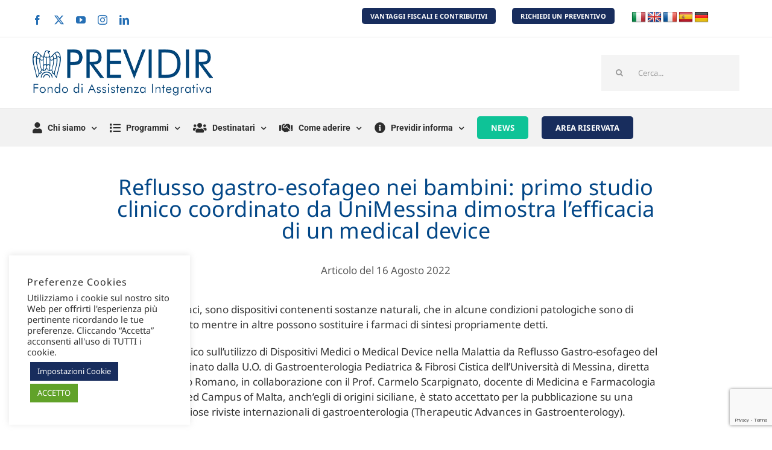

--- FILE ---
content_type: text/html; charset=UTF-8
request_url: https://www.previdir.it/reflusso-gastro-esofageo-nei-bambini-primo-studio-clinico-coordinato-da-unimessina-dimostra-lefficacia-di-un-medical-device/
body_size: 28915
content:
<!DOCTYPE html>
<html class="avada-html-layout-wide avada-html-header-position-top avada-is-100-percent-template" lang="it-IT" prefix="og: http://ogp.me/ns# fb: http://ogp.me/ns/fb#">
<head>
<meta http-equiv="X-UA-Compatible" content="IE=edge" />
<meta http-equiv="Content-Type" content="text/html; charset=utf-8"/>
<meta name="viewport" content="width=device-width, initial-scale=1" />
<meta name='robots' content='index, follow, max-image-preview:large, max-snippet:-1, max-video-preview:-1' />
<meta property="og:title" content="Reflusso gastro-esofageo nei bambini: primo studio clinico coordinato da UniMessina dimostra l’efficacia di un medical device"/>
<meta property="og:description" content="Non sono farmaci, sono dispositivi contenenti sostanze naturali, che in alcune condizioni patologiche sono di ausilio o supporto mentre in altre possono sostitu"/>
<meta property="og:type" content="article"/>
<meta property="og:article:published_time" content="2022-08-16 06:00:50"/>
<meta property="og:article:modified_time" content="2022-08-11 08:34:18"/>
<meta name="twitter:card" content="summary">
<meta name="twitter:title" content="Reflusso gastro-esofageo nei bambini: primo studio clinico coordinato da UniMessina dimostra l’efficacia di un medical device"/>
<meta name="twitter:description" content="Non sono farmaci, sono dispositivi contenenti sostanze naturali, che in alcune condizioni patologiche sono di ausilio o supporto mentre in altre possono sostitu"/>
<meta name="author" content="Elisabetta Mirabella"/>
<!-- This site is optimized with the Yoast SEO plugin v26.7 - https://yoast.com/wordpress/plugins/seo/ -->
<title>Reflusso gastro-esofageo nei bambini: primo studio clinico coordinato da UniMessina dimostra l’efficacia di un medical device - Previdir</title>
<link rel="canonical" href="https://www.previdir.it/reflusso-gastro-esofageo-nei-bambini-primo-studio-clinico-coordinato-da-unimessina-dimostra-lefficacia-di-un-medical-device/" />
<meta property="og:url" content="https://www.previdir.it/reflusso-gastro-esofageo-nei-bambini-primo-studio-clinico-coordinato-da-unimessina-dimostra-lefficacia-di-un-medical-device/" />
<meta property="og:site_name" content="Previdir" />
<meta property="article:publisher" content="https://www.facebook.com/previdir/" />
<meta property="article:published_time" content="2022-08-16T06:00:50+00:00" />
<meta name="author" content="Elisabetta Mirabella" />
<meta name="twitter:creator" content="@previdir" />
<meta name="twitter:site" content="@previdir" />
<meta name="twitter:label1" content="Scritto da" />
<meta name="twitter:data1" content="Elisabetta Mirabella" />
<meta name="twitter:label2" content="Tempo di lettura stimato" />
<meta name="twitter:data2" content="3 minuti" />
<script type="application/ld+json" class="yoast-schema-graph">{"@context":"https://schema.org","@graph":[{"@type":"Article","@id":"https://www.previdir.it/reflusso-gastro-esofageo-nei-bambini-primo-studio-clinico-coordinato-da-unimessina-dimostra-lefficacia-di-un-medical-device/#article","isPartOf":{"@id":"https://www.previdir.it/reflusso-gastro-esofageo-nei-bambini-primo-studio-clinico-coordinato-da-unimessina-dimostra-lefficacia-di-un-medical-device/"},"author":{"name":"Elisabetta Mirabella","@id":"https://www.previdir.it/#/schema/person/f9398848e5ebd996053c2d303d62c79d"},"headline":"Reflusso gastro-esofageo nei bambini: primo studio clinico coordinato da UniMessina dimostra l’efficacia di un medical device","datePublished":"2022-08-16T06:00:50+00:00","mainEntityOfPage":{"@id":"https://www.previdir.it/reflusso-gastro-esofageo-nei-bambini-primo-studio-clinico-coordinato-da-unimessina-dimostra-lefficacia-di-un-medical-device/"},"wordCount":457,"publisher":{"@id":"https://www.previdir.it/#organization"},"articleSection":["Notizie","Ricerca"],"inLanguage":"it-IT"},{"@type":"WebPage","@id":"https://www.previdir.it/reflusso-gastro-esofageo-nei-bambini-primo-studio-clinico-coordinato-da-unimessina-dimostra-lefficacia-di-un-medical-device/","url":"https://www.previdir.it/reflusso-gastro-esofageo-nei-bambini-primo-studio-clinico-coordinato-da-unimessina-dimostra-lefficacia-di-un-medical-device/","name":"Reflusso gastro-esofageo nei bambini: primo studio clinico coordinato da UniMessina dimostra l’efficacia di un medical device - Previdir","isPartOf":{"@id":"https://www.previdir.it/#website"},"datePublished":"2022-08-16T06:00:50+00:00","breadcrumb":{"@id":"https://www.previdir.it/reflusso-gastro-esofageo-nei-bambini-primo-studio-clinico-coordinato-da-unimessina-dimostra-lefficacia-di-un-medical-device/#breadcrumb"},"inLanguage":"it-IT","potentialAction":[{"@type":"ReadAction","target":["https://www.previdir.it/reflusso-gastro-esofageo-nei-bambini-primo-studio-clinico-coordinato-da-unimessina-dimostra-lefficacia-di-un-medical-device/"]}]},{"@type":"BreadcrumbList","@id":"https://www.previdir.it/reflusso-gastro-esofageo-nei-bambini-primo-studio-clinico-coordinato-da-unimessina-dimostra-lefficacia-di-un-medical-device/#breadcrumb","itemListElement":[{"@type":"ListItem","position":1,"name":"Home","item":"https://www.previdir.it/"},{"@type":"ListItem","position":2,"name":"Reflusso gastro-esofageo nei bambini: primo studio clinico coordinato da UniMessina dimostra l’efficacia di un medical device"}]},{"@type":"WebSite","@id":"https://www.previdir.it/#website","url":"https://www.previdir.it/","name":"Previdir","description":"Fondo Assistenza Previdir","publisher":{"@id":"https://www.previdir.it/#organization"},"potentialAction":[{"@type":"SearchAction","target":{"@type":"EntryPoint","urlTemplate":"https://www.previdir.it/?s={search_term_string}"},"query-input":{"@type":"PropertyValueSpecification","valueRequired":true,"valueName":"search_term_string"}}],"inLanguage":"it-IT"},{"@type":"Organization","@id":"https://www.previdir.it/#organization","name":"Previdir","url":"https://www.previdir.it/","logo":{"@type":"ImageObject","inLanguage":"it-IT","@id":"https://www.previdir.it/#/schema/logo/image/","url":"https://i0.wp.com/www.previdir.it/wp-content/uploads/2019/10/previdir_logo_medio.png?fit=330%2C100&ssl=1","contentUrl":"https://i0.wp.com/www.previdir.it/wp-content/uploads/2019/10/previdir_logo_medio.png?fit=330%2C100&ssl=1","width":330,"height":100,"caption":"Previdir"},"image":{"@id":"https://www.previdir.it/#/schema/logo/image/"},"sameAs":["https://www.facebook.com/previdir/","https://x.com/previdir","https://www.instagram.com/fondoassistenzaprevidir/?hl=it","https://www.linkedin.com/company/fondo-assistenza-previdir/","https://www.youtube.com/channel/UConFJp2fJGwHfB7e3O3VHZw"]},{"@type":"Person","@id":"https://www.previdir.it/#/schema/person/f9398848e5ebd996053c2d303d62c79d","name":"Elisabetta Mirabella","sameAs":["http://www.previdir.it"]}]}</script>
<!-- / Yoast SEO plugin. -->
<link rel='dns-prefetch' href='//translate.google.com' />
<link rel="alternate" type="application/rss+xml" title="Previdir &raquo; Feed" href="https://www.previdir.it/feed/" />
<link rel="alternate" type="application/rss+xml" title="Previdir &raquo; Feed dei commenti" href="https://www.previdir.it/comments/feed/" />
<link rel="alternate" title="oEmbed (JSON)" type="application/json+oembed" href="https://www.previdir.it/wp-json/oembed/1.0/embed?url=https%3A%2F%2Fwww.previdir.it%2Freflusso-gastro-esofageo-nei-bambini-primo-studio-clinico-coordinato-da-unimessina-dimostra-lefficacia-di-un-medical-device%2F" />
<link rel="alternate" title="oEmbed (XML)" type="text/xml+oembed" href="https://www.previdir.it/wp-json/oembed/1.0/embed?url=https%3A%2F%2Fwww.previdir.it%2Freflusso-gastro-esofageo-nei-bambini-primo-studio-clinico-coordinato-da-unimessina-dimostra-lefficacia-di-un-medical-device%2F&#038;format=xml" />
<meta name="description" content="Non sono farmaci, sono dispositivi contenenti sostanze naturali, che in alcune condizioni patologiche sono di ausilio o supporto mentre in altre possono sostituire i farmaci di sintesi propriamente detti.
Il primo trial clinico sull’utilizzo di Dispositivi Medici o Medical Device nella Malattia da Reflusso Gastro-esofageo del bambino, coordinato dalla U.O. di Gastroenterologia Pediatrica &amp; Fibrosi Cistica"/>
<meta property="og:locale" content="it_IT"/>
<meta property="og:type" content="article"/>
<meta property="og:site_name" content="Previdir"/>
<meta property="og:title" content="Reflusso gastro-esofageo nei bambini: primo studio clinico coordinato da UniMessina dimostra l’efficacia di un medical device - Previdir"/>
<meta property="og:description" content="Non sono farmaci, sono dispositivi contenenti sostanze naturali, che in alcune condizioni patologiche sono di ausilio o supporto mentre in altre possono sostituire i farmaci di sintesi propriamente detti.
Il primo trial clinico sull’utilizzo di Dispositivi Medici o Medical Device nella Malattia da Reflusso Gastro-esofageo del bambino, coordinato dalla U.O. di Gastroenterologia Pediatrica &amp; Fibrosi Cistica"/>
<meta property="og:url" content="https://www.previdir.it/reflusso-gastro-esofageo-nei-bambini-primo-studio-clinico-coordinato-da-unimessina-dimostra-lefficacia-di-un-medical-device/"/>
<meta property="article:published_time" content="2022-08-16T06:00:50+00:00"/>
<meta property="article:modified_time" content="2022-08-11T08:34:18+00:00"/>
<meta name="author" content="Elisabetta Mirabella"/>
<meta property="og:image" content="https://www.previdir.it/wp-content/uploads/2024/12/logo-previdir.png"/>
<meta property="og:image:width" content="299"/>
<meta property="og:image:height" content="77"/>
<meta property="og:image:type" content="image/png"/>
<style id='wp-img-auto-sizes-contain-inline-css' type='text/css'>
img:is([sizes=auto i],[sizes^="auto," i]){contain-intrinsic-size:3000px 1500px}
/*# sourceURL=wp-img-auto-sizes-contain-inline-css */
</style>
<style id='wp-emoji-styles-inline-css' type='text/css'>
img.wp-smiley, img.emoji {
display: inline !important;
border: none !important;
box-shadow: none !important;
height: 1em !important;
width: 1em !important;
margin: 0 0.07em !important;
vertical-align: -0.1em !important;
background: none !important;
padding: 0 !important;
}
/*# sourceURL=wp-emoji-styles-inline-css */
</style>
<!-- <link rel='stylesheet' id='cookie-law-info-css' href='https://www.previdir.it/wp-content/plugins/cookie-law-info/legacy/public/css/cookie-law-info-public.css?ver=3.3.9.1' type='text/css' media='all' /> -->
<!-- <link rel='stylesheet' id='cookie-law-info-gdpr-css' href='https://www.previdir.it/wp-content/plugins/cookie-law-info/legacy/public/css/cookie-law-info-gdpr.css?ver=3.3.9.1' type='text/css' media='all' /> -->
<!-- <link rel='stylesheet' id='wpdm-fonticon-css' href='https://www.previdir.it/wp-content/plugins/download-manager/assets/wpdm-iconfont/css/wpdm-icons.css?ver=451090e90f97e2a34a95ec79fe697218' type='text/css' media='all' /> -->
<!-- <link rel='stylesheet' id='wpdm-front-css' href='https://www.previdir.it/wp-content/plugins/download-manager/assets/css/front.min.css?ver=3.3.46' type='text/css' media='all' /> -->
<!-- <link rel='stylesheet' id='wpdm-front-dark-css' href='https://www.previdir.it/wp-content/plugins/download-manager/assets/css/front-dark.min.css?ver=3.3.46' type='text/css' media='all' /> -->
<!-- <link rel='stylesheet' id='google-language-translator-css' href='https://www.previdir.it/wp-content/plugins/google-language-translator/css/style.css?ver=6.0.20' type='text/css' media='' /> -->
<!-- <link rel='stylesheet' id='fusion-dynamic-css-css' href='https://www.previdir.it/wp-content/uploads/fusion-styles/6819d60fdcde8da791453e4d6629709c.min.css?ver=3.14.2' type='text/css' media='all' /> -->
<link rel="stylesheet" type="text/css" href="//www.previdir.it/wp-content/cache/wpfc-minified/1bo7ywpg/a3jd0.css" media="all"/>
<!-- <link rel='stylesheet' id='avada-fullwidth-md-css' href='https://www.previdir.it/wp-content/plugins/fusion-builder/assets/css/media/fullwidth-md.min.css?ver=3.14.2' type='text/css' media='only screen and (max-width: 1024px)' /> -->
<link rel="stylesheet" type="text/css" href="//www.previdir.it/wp-content/cache/wpfc-minified/dg4hwwa4/a3j5a.css" media="only screen and (max-width: 1024px)"/>
<!-- <link rel='stylesheet' id='avada-fullwidth-sm-css' href='https://www.previdir.it/wp-content/plugins/fusion-builder/assets/css/media/fullwidth-sm.min.css?ver=3.14.2' type='text/css' media='only screen and (max-width: 640px)' /> -->
<link rel="stylesheet" type="text/css" href="//www.previdir.it/wp-content/cache/wpfc-minified/mle1wi3a/a3j5a.css" media="only screen and (max-width: 640px)"/>
<!-- <link rel='stylesheet' id='awb-text-path-md-css' href='https://www.previdir.it/wp-content/plugins/fusion-builder/assets/css/media/awb-text-path-md.min.css?ver=7.14.2' type='text/css' media='only screen and (max-width: 1024px)' /> -->
<link rel="stylesheet" type="text/css" href="//www.previdir.it/wp-content/cache/wpfc-minified/kny9jvlz/a3j5a.css" media="only screen and (max-width: 1024px)"/>
<!-- <link rel='stylesheet' id='awb-text-path-sm-css' href='https://www.previdir.it/wp-content/plugins/fusion-builder/assets/css/media/awb-text-path-sm.min.css?ver=7.14.2' type='text/css' media='only screen and (max-width: 640px)' /> -->
<link rel="stylesheet" type="text/css" href="//www.previdir.it/wp-content/cache/wpfc-minified/7munt0p7/a3j5a.css" media="only screen and (max-width: 640px)"/>
<!-- <link rel='stylesheet' id='avada-icon-md-css' href='https://www.previdir.it/wp-content/plugins/fusion-builder/assets/css/media/icon-md.min.css?ver=3.14.2' type='text/css' media='only screen and (max-width: 1024px)' /> -->
<link rel="stylesheet" type="text/css" href="//www.previdir.it/wp-content/cache/wpfc-minified/l924kvsn/a3j5a.css" media="only screen and (max-width: 1024px)"/>
<!-- <link rel='stylesheet' id='avada-icon-sm-css' href='https://www.previdir.it/wp-content/plugins/fusion-builder/assets/css/media/icon-sm.min.css?ver=3.14.2' type='text/css' media='only screen and (max-width: 640px)' /> -->
<link rel="stylesheet" type="text/css" href="//www.previdir.it/wp-content/cache/wpfc-minified/6xx34h9p/a3j5a.css" media="only screen and (max-width: 640px)"/>
<!-- <link rel='stylesheet' id='avada-grid-md-css' href='https://www.previdir.it/wp-content/plugins/fusion-builder/assets/css/media/grid-md.min.css?ver=7.14.2' type='text/css' media='only screen and (max-width: 1024px)' /> -->
<link rel="stylesheet" type="text/css" href="//www.previdir.it/wp-content/cache/wpfc-minified/e5tqrzno/a3j5a.css" media="only screen and (max-width: 1024px)"/>
<!-- <link rel='stylesheet' id='avada-grid-sm-css' href='https://www.previdir.it/wp-content/plugins/fusion-builder/assets/css/media/grid-sm.min.css?ver=7.14.2' type='text/css' media='only screen and (max-width: 640px)' /> -->
<link rel="stylesheet" type="text/css" href="//www.previdir.it/wp-content/cache/wpfc-minified/1bo2te42/a3j5a.css" media="only screen and (max-width: 640px)"/>
<!-- <link rel='stylesheet' id='avada-image-md-css' href='https://www.previdir.it/wp-content/plugins/fusion-builder/assets/css/media/image-md.min.css?ver=7.14.2' type='text/css' media='only screen and (max-width: 1024px)' /> -->
<link rel="stylesheet" type="text/css" href="//www.previdir.it/wp-content/cache/wpfc-minified/8azlchag/a3j5a.css" media="only screen and (max-width: 1024px)"/>
<!-- <link rel='stylesheet' id='avada-image-sm-css' href='https://www.previdir.it/wp-content/plugins/fusion-builder/assets/css/media/image-sm.min.css?ver=7.14.2' type='text/css' media='only screen and (max-width: 640px)' /> -->
<link rel="stylesheet" type="text/css" href="//www.previdir.it/wp-content/cache/wpfc-minified/kxcx2ta4/a3j5a.css" media="only screen and (max-width: 640px)"/>
<!-- <link rel='stylesheet' id='avada-person-md-css' href='https://www.previdir.it/wp-content/plugins/fusion-builder/assets/css/media/person-md.min.css?ver=7.14.2' type='text/css' media='only screen and (max-width: 1024px)' /> -->
<link rel="stylesheet" type="text/css" href="//www.previdir.it/wp-content/cache/wpfc-minified/eszov9a7/a3j5a.css" media="only screen and (max-width: 1024px)"/>
<!-- <link rel='stylesheet' id='avada-person-sm-css' href='https://www.previdir.it/wp-content/plugins/fusion-builder/assets/css/media/person-sm.min.css?ver=7.14.2' type='text/css' media='only screen and (max-width: 640px)' /> -->
<link rel="stylesheet" type="text/css" href="//www.previdir.it/wp-content/cache/wpfc-minified/o9ll33d/a3j5a.css" media="only screen and (max-width: 640px)"/>
<!-- <link rel='stylesheet' id='avada-section-separator-md-css' href='https://www.previdir.it/wp-content/plugins/fusion-builder/assets/css/media/section-separator-md.min.css?ver=3.14.2' type='text/css' media='only screen and (max-width: 1024px)' /> -->
<link rel="stylesheet" type="text/css" href="//www.previdir.it/wp-content/cache/wpfc-minified/8joxfre1/a3j5a.css" media="only screen and (max-width: 1024px)"/>
<!-- <link rel='stylesheet' id='avada-section-separator-sm-css' href='https://www.previdir.it/wp-content/plugins/fusion-builder/assets/css/media/section-separator-sm.min.css?ver=3.14.2' type='text/css' media='only screen and (max-width: 640px)' /> -->
<link rel="stylesheet" type="text/css" href="//www.previdir.it/wp-content/cache/wpfc-minified/qgr9orq5/a3j5a.css" media="only screen and (max-width: 640px)"/>
<!-- <link rel='stylesheet' id='avada-social-sharing-md-css' href='https://www.previdir.it/wp-content/plugins/fusion-builder/assets/css/media/social-sharing-md.min.css?ver=7.14.2' type='text/css' media='only screen and (max-width: 1024px)' /> -->
<link rel="stylesheet" type="text/css" href="//www.previdir.it/wp-content/cache/wpfc-minified/7kuenv6r/a3j5a.css" media="only screen and (max-width: 1024px)"/>
<!-- <link rel='stylesheet' id='avada-social-sharing-sm-css' href='https://www.previdir.it/wp-content/plugins/fusion-builder/assets/css/media/social-sharing-sm.min.css?ver=7.14.2' type='text/css' media='only screen and (max-width: 640px)' /> -->
<link rel="stylesheet" type="text/css" href="//www.previdir.it/wp-content/cache/wpfc-minified/lnep0lr7/a3j5a.css" media="only screen and (max-width: 640px)"/>
<!-- <link rel='stylesheet' id='avada-social-links-md-css' href='https://www.previdir.it/wp-content/plugins/fusion-builder/assets/css/media/social-links-md.min.css?ver=7.14.2' type='text/css' media='only screen and (max-width: 1024px)' /> -->
<link rel="stylesheet" type="text/css" href="//www.previdir.it/wp-content/cache/wpfc-minified/g0f930qn/a3j5a.css" media="only screen and (max-width: 1024px)"/>
<!-- <link rel='stylesheet' id='avada-social-links-sm-css' href='https://www.previdir.it/wp-content/plugins/fusion-builder/assets/css/media/social-links-sm.min.css?ver=7.14.2' type='text/css' media='only screen and (max-width: 640px)' /> -->
<link rel="stylesheet" type="text/css" href="//www.previdir.it/wp-content/cache/wpfc-minified/30xnts05/a3j5a.css" media="only screen and (max-width: 640px)"/>
<!-- <link rel='stylesheet' id='avada-tabs-lg-min-css' href='https://www.previdir.it/wp-content/plugins/fusion-builder/assets/css/media/tabs-lg-min.min.css?ver=7.14.2' type='text/css' media='only screen and (min-width: 1024px)' /> -->
<link rel="stylesheet" type="text/css" href="//www.previdir.it/wp-content/cache/wpfc-minified/jzecyjs7/a3j5a.css" media="only screen and (min-width: 1024px)"/>
<!-- <link rel='stylesheet' id='avada-tabs-lg-max-css' href='https://www.previdir.it/wp-content/plugins/fusion-builder/assets/css/media/tabs-lg-max.min.css?ver=7.14.2' type='text/css' media='only screen and (max-width: 1024px)' /> -->
<!-- <link rel='stylesheet' id='avada-tabs-md-css' href='https://www.previdir.it/wp-content/plugins/fusion-builder/assets/css/media/tabs-md.min.css?ver=7.14.2' type='text/css' media='only screen and (max-width: 1024px)' /> -->
<link rel="stylesheet" type="text/css" href="//www.previdir.it/wp-content/cache/wpfc-minified/dqst9rfx/a3j5a.css" media="only screen and (max-width: 1024px)"/>
<!-- <link rel='stylesheet' id='avada-tabs-sm-css' href='https://www.previdir.it/wp-content/plugins/fusion-builder/assets/css/media/tabs-sm.min.css?ver=7.14.2' type='text/css' media='only screen and (max-width: 640px)' /> -->
<link rel="stylesheet" type="text/css" href="//www.previdir.it/wp-content/cache/wpfc-minified/ko12zmw5/a3j5a.css" media="only screen and (max-width: 640px)"/>
<!-- <link rel='stylesheet' id='awb-text-md-css' href='https://www.previdir.it/wp-content/plugins/fusion-builder/assets/css/media/text-md.min.css?ver=3.14.2' type='text/css' media='only screen and (max-width: 1024px)' /> -->
<link rel="stylesheet" type="text/css" href="//www.previdir.it/wp-content/cache/wpfc-minified/k2x7ohf1/a3j5a.css" media="only screen and (max-width: 1024px)"/>
<!-- <link rel='stylesheet' id='awb-text-sm-css' href='https://www.previdir.it/wp-content/plugins/fusion-builder/assets/css/media/text-sm.min.css?ver=3.14.2' type='text/css' media='only screen and (max-width: 640px)' /> -->
<link rel="stylesheet" type="text/css" href="//www.previdir.it/wp-content/cache/wpfc-minified/2bpre6zr/a3j5a.css" media="only screen and (max-width: 640px)"/>
<!-- <link rel='stylesheet' id='awb-title-md-css' href='https://www.previdir.it/wp-content/plugins/fusion-builder/assets/css/media/title-md.min.css?ver=3.14.2' type='text/css' media='only screen and (max-width: 1024px)' /> -->
<link rel="stylesheet" type="text/css" href="//www.previdir.it/wp-content/cache/wpfc-minified/6ls4j932/a3j5a.css" media="only screen and (max-width: 1024px)"/>
<!-- <link rel='stylesheet' id='awb-title-sm-css' href='https://www.previdir.it/wp-content/plugins/fusion-builder/assets/css/media/title-sm.min.css?ver=3.14.2' type='text/css' media='only screen and (max-width: 640px)' /> -->
<!-- <link rel='stylesheet' id='awb-post-card-image-sm-css' href='https://www.previdir.it/wp-content/plugins/fusion-builder/assets/css/media/post-card-image-sm.min.css?ver=3.14.2' type='text/css' media='only screen and (max-width: 640px)' /> -->
<link rel="stylesheet" type="text/css" href="//www.previdir.it/wp-content/cache/wpfc-minified/lxc6j3z5/a3j5a.css" media="only screen and (max-width: 640px)"/>
<!-- <link rel='stylesheet' id='avada-swiper-md-css' href='https://www.previdir.it/wp-content/plugins/fusion-builder/assets/css/media/swiper-md.min.css?ver=7.14.2' type='text/css' media='only screen and (max-width: 1024px)' /> -->
<link rel="stylesheet" type="text/css" href="//www.previdir.it/wp-content/cache/wpfc-minified/dfje0oxh/a3j5a.css" media="only screen and (max-width: 1024px)"/>
<!-- <link rel='stylesheet' id='avada-swiper-sm-css' href='https://www.previdir.it/wp-content/plugins/fusion-builder/assets/css/media/swiper-sm.min.css?ver=7.14.2' type='text/css' media='only screen and (max-width: 640px)' /> -->
<link rel="stylesheet" type="text/css" href="//www.previdir.it/wp-content/cache/wpfc-minified/mmf96oax/a3j5a.css" media="only screen and (max-width: 640px)"/>
<!-- <link rel='stylesheet' id='avada-post-cards-md-css' href='https://www.previdir.it/wp-content/plugins/fusion-builder/assets/css/media/post-cards-md.min.css?ver=7.14.2' type='text/css' media='only screen and (max-width: 1024px)' /> -->
<link rel="stylesheet" type="text/css" href="//www.previdir.it/wp-content/cache/wpfc-minified/qwjgmzhu/a3j5a.css" media="only screen and (max-width: 1024px)"/>
<!-- <link rel='stylesheet' id='avada-post-cards-sm-css' href='https://www.previdir.it/wp-content/plugins/fusion-builder/assets/css/media/post-cards-sm.min.css?ver=7.14.2' type='text/css' media='only screen and (max-width: 640px)' /> -->
<link rel="stylesheet" type="text/css" href="//www.previdir.it/wp-content/cache/wpfc-minified/95cu4y9i/a3j5a.css" media="only screen and (max-width: 640px)"/>
<!-- <link rel='stylesheet' id='avada-facebook-page-md-css' href='https://www.previdir.it/wp-content/plugins/fusion-builder/assets/css/media/facebook-page-md.min.css?ver=7.14.2' type='text/css' media='only screen and (max-width: 1024px)' /> -->
<link rel="stylesheet" type="text/css" href="//www.previdir.it/wp-content/cache/wpfc-minified/7bnci28v/a3j5a.css" media="only screen and (max-width: 1024px)"/>
<!-- <link rel='stylesheet' id='avada-facebook-page-sm-css' href='https://www.previdir.it/wp-content/plugins/fusion-builder/assets/css/media/facebook-page-sm.min.css?ver=7.14.2' type='text/css' media='only screen and (max-width: 640px)' /> -->
<link rel="stylesheet" type="text/css" href="//www.previdir.it/wp-content/cache/wpfc-minified/lmsex3wz/a3j5a.css" media="only screen and (max-width: 640px)"/>
<!-- <link rel='stylesheet' id='avada-twitter-timeline-md-css' href='https://www.previdir.it/wp-content/plugins/fusion-builder/assets/css/media/twitter-timeline-md.min.css?ver=7.14.2' type='text/css' media='only screen and (max-width: 1024px)' /> -->
<link rel="stylesheet" type="text/css" href="//www.previdir.it/wp-content/cache/wpfc-minified/7uyovv1d/a3j5a.css" media="only screen and (max-width: 1024px)"/>
<!-- <link rel='stylesheet' id='avada-twitter-timeline-sm-css' href='https://www.previdir.it/wp-content/plugins/fusion-builder/assets/css/media/twitter-timeline-sm.min.css?ver=7.14.2' type='text/css' media='only screen and (max-width: 640px)' /> -->
<link rel="stylesheet" type="text/css" href="//www.previdir.it/wp-content/cache/wpfc-minified/kbpj8gsz/a3j5a.css" media="only screen and (max-width: 640px)"/>
<!-- <link rel='stylesheet' id='avada-flickr-md-css' href='https://www.previdir.it/wp-content/plugins/fusion-builder/assets/css/media/flickr-md.min.css?ver=7.14.2' type='text/css' media='only screen and (max-width: 1024px)' /> -->
<link rel="stylesheet" type="text/css" href="//www.previdir.it/wp-content/cache/wpfc-minified/kbph8sg4/a3j5a.css" media="only screen and (max-width: 1024px)"/>
<!-- <link rel='stylesheet' id='avada-flickr-sm-css' href='https://www.previdir.it/wp-content/plugins/fusion-builder/assets/css/media/flickr-sm.min.css?ver=7.14.2' type='text/css' media='only screen and (max-width: 640px)' /> -->
<link rel="stylesheet" type="text/css" href="//www.previdir.it/wp-content/cache/wpfc-minified/7uymw0b8/a3j5a.css" media="only screen and (max-width: 640px)"/>
<!-- <link rel='stylesheet' id='avada-tagcloud-md-css' href='https://www.previdir.it/wp-content/plugins/fusion-builder/assets/css/media/tagcloud-md.min.css?ver=7.14.2' type='text/css' media='only screen and (max-width: 1024px)' /> -->
<link rel="stylesheet" type="text/css" href="//www.previdir.it/wp-content/cache/wpfc-minified/epxozxpo/a3j5a.css" media="only screen and (max-width: 1024px)"/>
<!-- <link rel='stylesheet' id='avada-tagcloud-sm-css' href='https://www.previdir.it/wp-content/plugins/fusion-builder/assets/css/media/tagcloud-sm.min.css?ver=7.14.2' type='text/css' media='only screen and (max-width: 640px)' /> -->
<link rel="stylesheet" type="text/css" href="//www.previdir.it/wp-content/cache/wpfc-minified/2civag/a3j5a.css" media="only screen and (max-width: 640px)"/>
<!-- <link rel='stylesheet' id='avada-instagram-md-css' href='https://www.previdir.it/wp-content/plugins/fusion-builder/assets/css/media/instagram-md.min.css?ver=7.14.2' type='text/css' media='only screen and (max-width: 1024px)' /> -->
<link rel="stylesheet" type="text/css" href="//www.previdir.it/wp-content/cache/wpfc-minified/8n4nllt2/a3j5a.css" media="only screen and (max-width: 1024px)"/>
<!-- <link rel='stylesheet' id='avada-instagram-sm-css' href='https://www.previdir.it/wp-content/plugins/fusion-builder/assets/css/media/instagram-sm.min.css?ver=7.14.2' type='text/css' media='only screen and (max-width: 640px)' /> -->
<link rel="stylesheet" type="text/css" href="//www.previdir.it/wp-content/cache/wpfc-minified/q7c7gce0/a3j5a.css" media="only screen and (max-width: 640px)"/>
<!-- <link rel='stylesheet' id='awb-meta-md-css' href='https://www.previdir.it/wp-content/plugins/fusion-builder/assets/css/media/meta-md.min.css?ver=7.14.2' type='text/css' media='only screen and (max-width: 1024px)' /> -->
<link rel="stylesheet" type="text/css" href="//www.previdir.it/wp-content/cache/wpfc-minified/djjl6ws0/a3j5a.css" media="only screen and (max-width: 1024px)"/>
<!-- <link rel='stylesheet' id='awb-meta-sm-css' href='https://www.previdir.it/wp-content/plugins/fusion-builder/assets/css/media/meta-sm.min.css?ver=7.14.2' type='text/css' media='only screen and (max-width: 640px)' /> -->
<link rel="stylesheet" type="text/css" href="//www.previdir.it/wp-content/cache/wpfc-minified/14nzonfs/a3j5a.css" media="only screen and (max-width: 640px)"/>
<!-- <link rel='stylesheet' id='awb-layout-colums-md-css' href='https://www.previdir.it/wp-content/plugins/fusion-builder/assets/css/media/layout-columns-md.min.css?ver=3.14.2' type='text/css' media='only screen and (max-width: 1024px)' /> -->
<link rel="stylesheet" type="text/css" href="//www.previdir.it/wp-content/cache/wpfc-minified/fpbrl3fv/a3j5a.css" media="only screen and (max-width: 1024px)"/>
<!-- <link rel='stylesheet' id='awb-layout-colums-sm-css' href='https://www.previdir.it/wp-content/plugins/fusion-builder/assets/css/media/layout-columns-sm.min.css?ver=3.14.2' type='text/css' media='only screen and (max-width: 640px)' /> -->
<!-- <link rel='stylesheet' id='avada-max-1c-css' href='https://www.previdir.it/wp-content/themes/Avada/assets/css/media/max-1c.min.css?ver=7.14.2' type='text/css' media='only screen and (max-width: 640px)' /> -->
<link rel="stylesheet" type="text/css" href="//www.previdir.it/wp-content/cache/wpfc-minified/d3oxrchh/a3j5a.css" media="only screen and (max-width: 640px)"/>
<!-- <link rel='stylesheet' id='avada-max-2c-css' href='https://www.previdir.it/wp-content/themes/Avada/assets/css/media/max-2c.min.css?ver=7.14.2' type='text/css' media='only screen and (max-width: 712px)' /> -->
<link rel="stylesheet" type="text/css" href="//www.previdir.it/wp-content/cache/wpfc-minified/k23d67rz/a3j5a.css" media="only screen and (max-width: 712px)"/>
<!-- <link rel='stylesheet' id='avada-min-2c-max-3c-css' href='https://www.previdir.it/wp-content/themes/Avada/assets/css/media/min-2c-max-3c.min.css?ver=7.14.2' type='text/css' media='only screen and (min-width: 712px) and (max-width: 784px)' /> -->
<link rel="stylesheet" type="text/css" href="//www.previdir.it/wp-content/cache/wpfc-minified/8xb1b0w6/a3j5a.css" media="only screen and (min-width: 712px) and (max-width: 784px)"/>
<!-- <link rel='stylesheet' id='avada-min-3c-max-4c-css' href='https://www.previdir.it/wp-content/themes/Avada/assets/css/media/min-3c-max-4c.min.css?ver=7.14.2' type='text/css' media='only screen and (min-width: 784px) and (max-width: 856px)' /> -->
<link rel="stylesheet" type="text/css" href="//www.previdir.it/wp-content/cache/wpfc-minified/nlam7sc/a3j5a.css" media="only screen and (min-width: 784px) and (max-width: 856px)"/>
<!-- <link rel='stylesheet' id='avada-min-4c-max-5c-css' href='https://www.previdir.it/wp-content/themes/Avada/assets/css/media/min-4c-max-5c.min.css?ver=7.14.2' type='text/css' media='only screen and (min-width: 856px) and (max-width: 928px)' /> -->
<link rel="stylesheet" type="text/css" href="//www.previdir.it/wp-content/cache/wpfc-minified/kdfzr5zn/a3j5a.css" media="only screen and (min-width: 856px) and (max-width: 928px)"/>
<!-- <link rel='stylesheet' id='avada-min-5c-max-6c-css' href='https://www.previdir.it/wp-content/themes/Avada/assets/css/media/min-5c-max-6c.min.css?ver=7.14.2' type='text/css' media='only screen and (min-width: 928px) and (max-width: 1000px)' /> -->
<link rel="stylesheet" type="text/css" href="//www.previdir.it/wp-content/cache/wpfc-minified/g37e8zwt/a3j5a.css" media="only screen and (min-width: 928px) and (max-width: 1000px)"/>
<!-- <link rel='stylesheet' id='avada-min-shbp-css' href='https://www.previdir.it/wp-content/themes/Avada/assets/css/media/min-shbp.min.css?ver=7.14.2' type='text/css' media='only screen and (min-width: 1101px)' /> -->
<!-- <link rel='stylesheet' id='avada-min-shbp-header-legacy-css' href='https://www.previdir.it/wp-content/themes/Avada/assets/css/media/min-shbp-header-legacy.min.css?ver=7.14.2' type='text/css' media='only screen and (min-width: 1101px)' /> -->
<link rel="stylesheet" type="text/css" href="//www.previdir.it/wp-content/cache/wpfc-minified/lds9l8o0/a3j5a.css" media="only screen and (min-width: 1101px)"/>
<!-- <link rel='stylesheet' id='avada-max-shbp-css' href='https://www.previdir.it/wp-content/themes/Avada/assets/css/media/max-shbp.min.css?ver=7.14.2' type='text/css' media='only screen and (max-width: 1100px)' /> -->
<!-- <link rel='stylesheet' id='avada-max-shbp-header-legacy-css' href='https://www.previdir.it/wp-content/themes/Avada/assets/css/media/max-shbp-header-legacy.min.css?ver=7.14.2' type='text/css' media='only screen and (max-width: 1100px)' /> -->
<!-- <link rel='stylesheet' id='avada-max-sh-shbp-css' href='https://www.previdir.it/wp-content/themes/Avada/assets/css/media/max-sh-shbp.min.css?ver=7.14.2' type='text/css' media='only screen and (max-width: 1100px)' /> -->
<!-- <link rel='stylesheet' id='avada-max-sh-shbp-header-legacy-css' href='https://www.previdir.it/wp-content/themes/Avada/assets/css/media/max-sh-shbp-header-legacy.min.css?ver=7.14.2' type='text/css' media='only screen and (max-width: 1100px)' /> -->
<link rel="stylesheet" type="text/css" href="//www.previdir.it/wp-content/cache/wpfc-minified/l1gpwoxu/a3j5a.css" media="only screen and (max-width: 1100px)"/>
<!-- <link rel='stylesheet' id='avada-min-768-max-1024-p-css' href='https://www.previdir.it/wp-content/themes/Avada/assets/css/media/min-768-max-1024-p.min.css?ver=7.14.2' type='text/css' media='only screen and (min-device-width: 768px) and (max-device-width: 1024px) and (orientation: portrait)' /> -->
<!-- <link rel='stylesheet' id='avada-min-768-max-1024-p-header-legacy-css' href='https://www.previdir.it/wp-content/themes/Avada/assets/css/media/min-768-max-1024-p-header-legacy.min.css?ver=7.14.2' type='text/css' media='only screen and (min-device-width: 768px) and (max-device-width: 1024px) and (orientation: portrait)' /> -->
<link rel="stylesheet" type="text/css" href="//www.previdir.it/wp-content/cache/wpfc-minified/q8irpopl/a3j5a.css" media="only screen and (min-device-width: 768px) and (max-device-width: 1024px) and (orientation: portrait)"/>
<!-- <link rel='stylesheet' id='avada-min-768-max-1024-l-css' href='https://www.previdir.it/wp-content/themes/Avada/assets/css/media/min-768-max-1024-l.min.css?ver=7.14.2' type='text/css' media='only screen and (min-device-width: 768px) and (max-device-width: 1024px) and (orientation: landscape)' /> -->
<!-- <link rel='stylesheet' id='avada-min-768-max-1024-l-header-legacy-css' href='https://www.previdir.it/wp-content/themes/Avada/assets/css/media/min-768-max-1024-l-header-legacy.min.css?ver=7.14.2' type='text/css' media='only screen and (min-device-width: 768px) and (max-device-width: 1024px) and (orientation: landscape)' /> -->
<link rel="stylesheet" type="text/css" href="//www.previdir.it/wp-content/cache/wpfc-minified/1eq7ccjt/a3j5a.css" media="only screen and (min-device-width: 768px) and (max-device-width: 1024px) and (orientation: landscape)"/>
<!-- <link rel='stylesheet' id='avada-max-sh-cbp-css' href='https://www.previdir.it/wp-content/themes/Avada/assets/css/media/max-sh-cbp.min.css?ver=7.14.2' type='text/css' media='only screen and (max-width: 1000px)' /> -->
<!-- <link rel='stylesheet' id='avada-max-sh-sbp-css' href='https://www.previdir.it/wp-content/themes/Avada/assets/css/media/max-sh-sbp.min.css?ver=7.14.2' type='text/css' media='only screen and (max-width: 1000px)' /> -->
<link rel="stylesheet" type="text/css" href="//www.previdir.it/wp-content/cache/wpfc-minified/ff7vgov2/a3j5a.css" media="only screen and (max-width: 1000px)"/>
<!-- <link rel='stylesheet' id='avada-max-sh-640-css' href='https://www.previdir.it/wp-content/themes/Avada/assets/css/media/max-sh-640.min.css?ver=7.14.2' type='text/css' media='only screen and (max-width: 640px)' /> -->
<link rel="stylesheet" type="text/css" href="//www.previdir.it/wp-content/cache/wpfc-minified/maom6s7m/a3j5a.css" media="only screen and (max-width: 640px)"/>
<!-- <link rel='stylesheet' id='avada-max-shbp-18-css' href='https://www.previdir.it/wp-content/themes/Avada/assets/css/media/max-shbp-18.min.css?ver=7.14.2' type='text/css' media='only screen and (max-width: 1082px)' /> -->
<link rel="stylesheet" type="text/css" href="//www.previdir.it/wp-content/cache/wpfc-minified/9h8m1kcl/a3j5a.css" media="only screen and (max-width: 1082px)"/>
<!-- <link rel='stylesheet' id='avada-max-shbp-32-css' href='https://www.previdir.it/wp-content/themes/Avada/assets/css/media/max-shbp-32.min.css?ver=7.14.2' type='text/css' media='only screen and (max-width: 1068px)' /> -->
<link rel="stylesheet" type="text/css" href="//www.previdir.it/wp-content/cache/wpfc-minified/lznv7vqi/a3j5a.css" media="only screen and (max-width: 1068px)"/>
<!-- <link rel='stylesheet' id='avada-min-sh-cbp-css' href='https://www.previdir.it/wp-content/themes/Avada/assets/css/media/min-sh-cbp.min.css?ver=7.14.2' type='text/css' media='only screen and (min-width: 1000px)' /> -->
<link rel="stylesheet" type="text/css" href="//www.previdir.it/wp-content/cache/wpfc-minified/lctij208/a3j5a.css" media="only screen and (min-width: 1000px)"/>
<!-- <link rel='stylesheet' id='avada-max-640-css' href='https://www.previdir.it/wp-content/themes/Avada/assets/css/media/max-640.min.css?ver=7.14.2' type='text/css' media='only screen and (max-device-width: 640px)' /> -->
<link rel="stylesheet" type="text/css" href="//www.previdir.it/wp-content/cache/wpfc-minified/zvox5u0/a3j5a.css" media="only screen and (max-device-width: 640px)"/>
<!-- <link rel='stylesheet' id='avada-max-main-css' href='https://www.previdir.it/wp-content/themes/Avada/assets/css/media/max-main.min.css?ver=7.14.2' type='text/css' media='only screen and (max-width: 1000px)' /> -->
<!-- <link rel='stylesheet' id='avada-max-cbp-css' href='https://www.previdir.it/wp-content/themes/Avada/assets/css/media/max-cbp.min.css?ver=7.14.2' type='text/css' media='only screen and (max-width: 1000px)' /> -->
<!-- <link rel='stylesheet' id='avada-max-sh-cbp-cf7-css' href='https://www.previdir.it/wp-content/themes/Avada/assets/css/media/max-sh-cbp-cf7.min.css?ver=7.14.2' type='text/css' media='only screen and (max-width: 1000px)' /> -->
<link rel="stylesheet" type="text/css" href="//www.previdir.it/wp-content/cache/wpfc-minified/3lit5us/a3j5a.css" media="only screen and (max-width: 1000px)"/>
<!-- <link rel='stylesheet' id='avada-max-640-sliders-css' href='https://www.previdir.it/wp-content/themes/Avada/assets/css/media/max-640-sliders.min.css?ver=7.14.2' type='text/css' media='only screen and (max-device-width: 640px)' /> -->
<link rel="stylesheet" type="text/css" href="//www.previdir.it/wp-content/cache/wpfc-minified/ded1b4u7/a3j5a.css" media="only screen and (max-device-width: 640px)"/>
<!-- <link rel='stylesheet' id='avada-max-sh-cbp-sliders-css' href='https://www.previdir.it/wp-content/themes/Avada/assets/css/media/max-sh-cbp-sliders.min.css?ver=7.14.2' type='text/css' media='only screen and (max-width: 1000px)' /> -->
<!-- <link rel='stylesheet' id='fb-max-sh-cbp-css' href='https://www.previdir.it/wp-content/plugins/fusion-builder/assets/css/media/max-sh-cbp.min.css?ver=3.14.2' type='text/css' media='only screen and (max-width: 1000px)' /> -->
<link rel="stylesheet" type="text/css" href="//www.previdir.it/wp-content/cache/wpfc-minified/2dvrjzg1/a3j5a.css" media="only screen and (max-width: 1000px)"/>
<!-- <link rel='stylesheet' id='fb-min-768-max-1024-p-css' href='https://www.previdir.it/wp-content/plugins/fusion-builder/assets/css/media/min-768-max-1024-p.min.css?ver=3.14.2' type='text/css' media='only screen and (min-device-width: 768px) and (max-device-width: 1024px) and (orientation: portrait)' /> -->
<link rel="stylesheet" type="text/css" href="//www.previdir.it/wp-content/cache/wpfc-minified/6yk3uzkc/a3j5a.css" media="only screen and (min-device-width: 768px) and (max-device-width: 1024px) and (orientation: portrait)"/>
<!-- <link rel='stylesheet' id='fb-max-640-css' href='https://www.previdir.it/wp-content/plugins/fusion-builder/assets/css/media/max-640.min.css?ver=3.14.2' type='text/css' media='only screen and (max-device-width: 640px)' /> -->
<link rel="stylesheet" type="text/css" href="//www.previdir.it/wp-content/cache/wpfc-minified/lbdovlga/a3j5a.css" media="only screen and (max-device-width: 640px)"/>
<!-- <link rel='stylesheet' id='fb-max-1c-css' href='https://www.previdir.it/wp-content/plugins/fusion-builder/assets/css/media/max-1c.css?ver=3.14.2' type='text/css' media='only screen and (max-width: 640px)' /> -->
<link rel="stylesheet" type="text/css" href="//www.previdir.it/wp-content/cache/wpfc-minified/es97sg6l/a3j5a.css" media="only screen and (max-width: 640px)"/>
<!-- <link rel='stylesheet' id='fb-max-2c-css' href='https://www.previdir.it/wp-content/plugins/fusion-builder/assets/css/media/max-2c.css?ver=3.14.2' type='text/css' media='only screen and (max-width: 712px)' /> -->
<link rel="stylesheet" type="text/css" href="//www.previdir.it/wp-content/cache/wpfc-minified/1nid720l/a3j5a.css" media="only screen and (max-width: 712px)"/>
<!-- <link rel='stylesheet' id='fb-min-2c-max-3c-css' href='https://www.previdir.it/wp-content/plugins/fusion-builder/assets/css/media/min-2c-max-3c.css?ver=3.14.2' type='text/css' media='only screen and (min-width: 712px) and (max-width: 784px)' /> -->
<link rel="stylesheet" type="text/css" href="//www.previdir.it/wp-content/cache/wpfc-minified/l0ck1wkc/a3j5a.css" media="only screen and (min-width: 712px) and (max-width: 784px)"/>
<!-- <link rel='stylesheet' id='fb-min-3c-max-4c-css' href='https://www.previdir.it/wp-content/plugins/fusion-builder/assets/css/media/min-3c-max-4c.css?ver=3.14.2' type='text/css' media='only screen and (min-width: 784px) and (max-width: 856px)' /> -->
<link rel="stylesheet" type="text/css" href="//www.previdir.it/wp-content/cache/wpfc-minified/pgvo9q9/a3j5a.css" media="only screen and (min-width: 784px) and (max-width: 856px)"/>
<!-- <link rel='stylesheet' id='fb-min-4c-max-5c-css' href='https://www.previdir.it/wp-content/plugins/fusion-builder/assets/css/media/min-4c-max-5c.css?ver=3.14.2' type='text/css' media='only screen and (min-width: 856px) and (max-width: 928px)' /> -->
<link rel="stylesheet" type="text/css" href="//www.previdir.it/wp-content/cache/wpfc-minified/jqxh395u/a3j5a.css" media="only screen and (min-width: 856px) and (max-width: 928px)"/>
<!-- <link rel='stylesheet' id='fb-min-5c-max-6c-css' href='https://www.previdir.it/wp-content/plugins/fusion-builder/assets/css/media/min-5c-max-6c.css?ver=3.14.2' type='text/css' media='only screen and (min-width: 928px) and (max-width: 1000px)' /> -->
<link rel="stylesheet" type="text/css" href="//www.previdir.it/wp-content/cache/wpfc-minified/m8cd0jxt/a3j5a.css" media="only screen and (min-width: 928px) and (max-width: 1000px)"/>
<!-- <link rel='stylesheet' id='avada-off-canvas-md-css' href='https://www.previdir.it/wp-content/plugins/fusion-builder/assets/css/media/off-canvas-md.min.css?ver=7.14.2' type='text/css' media='only screen and (max-width: 1024px)' /> -->
<link rel="stylesheet" type="text/css" href="//www.previdir.it/wp-content/cache/wpfc-minified/e47as281/a3j5a.css" media="only screen and (max-width: 1024px)"/>
<!-- <link rel='stylesheet' id='avada-off-canvas-sm-css' href='https://www.previdir.it/wp-content/plugins/fusion-builder/assets/css/media/off-canvas-sm.min.css?ver=7.14.2' type='text/css' media='only screen and (max-width: 640px)' /> -->
<link rel="stylesheet" type="text/css" href="//www.previdir.it/wp-content/cache/wpfc-minified/1mx72u43/a3j5a.css" media="only screen and (max-width: 640px)"/>
<script src='//www.previdir.it/wp-content/cache/wpfc-minified/jpxnn4v0/a3j5a.js' type="text/javascript"></script>
<!-- <script type="text/javascript" src="https://www.previdir.it/wp-includes/js/jquery/jquery.min.js?ver=3.7.1" id="jquery-core-js"></script> -->
<script type="text/javascript" id="cookie-law-info-js-extra">
/* <![CDATA[ */
var Cli_Data = {"nn_cookie_ids":[],"cookielist":[],"non_necessary_cookies":[],"ccpaEnabled":"","ccpaRegionBased":"","ccpaBarEnabled":"","strictlyEnabled":["necessary","obligatoire"],"ccpaType":"gdpr","js_blocking":"1","custom_integration":"","triggerDomRefresh":"","secure_cookies":""};
var cli_cookiebar_settings = {"animate_speed_hide":"500","animate_speed_show":"500","background":"#FFF","border":"#b1a6a6c2","border_on":"","button_1_button_colour":"#61a229","button_1_button_hover":"#4e8221","button_1_link_colour":"#fff","button_1_as_button":"1","button_1_new_win":"","button_2_button_colour":"#333","button_2_button_hover":"#292929","button_2_link_colour":"#444","button_2_as_button":"","button_2_hidebar":"","button_3_button_colour":"#3566bb","button_3_button_hover":"#2a5296","button_3_link_colour":"#fff","button_3_as_button":"1","button_3_new_win":"","button_4_button_colour":"#182d5d","button_4_button_hover":"#13244a","button_4_link_colour":"#ffffff","button_4_as_button":"1","button_7_button_colour":"#61a229","button_7_button_hover":"#4e8221","button_7_link_colour":"#fff","button_7_as_button":"1","button_7_new_win":"","font_family":"inherit","header_fix":"","notify_animate_hide":"1","notify_animate_show":"","notify_div_id":"#cookie-law-info-bar","notify_position_horizontal":"right","notify_position_vertical":"top","scroll_close":"","scroll_close_reload":"","accept_close_reload":"","reject_close_reload":"","showagain_tab":"1","showagain_background":"#fff","showagain_border":"#000","showagain_div_id":"#cookie-law-info-again","showagain_x_position":"100px","text":"#333333","show_once_yn":"","show_once":"10000","logging_on":"","as_popup":"","popup_overlay":"1","bar_heading_text":"Preferenze Cookies","cookie_bar_as":"widget","popup_showagain_position":"bottom-right","widget_position":"left"};
var log_object = {"ajax_url":"https://www.previdir.it/wp-admin/admin-ajax.php"};
//# sourceURL=cookie-law-info-js-extra
/* ]]> */
</script>
<script src='//www.previdir.it/wp-content/cache/wpfc-minified/kxuoui1q/a3j5a.js' type="text/javascript"></script>
<!-- <script type="text/javascript" src="https://www.previdir.it/wp-content/plugins/cookie-law-info/legacy/public/js/cookie-law-info-public.js?ver=3.3.9.1" id="cookie-law-info-js"></script> -->
<!-- <script type="text/javascript" src="https://www.previdir.it/wp-content/plugins/download-manager/assets/js/wpdm.min.js?ver=451090e90f97e2a34a95ec79fe697218" id="wpdm-frontend-js-js"></script> -->
<script type="text/javascript" id="wpdm-frontjs-js-extra">
/* <![CDATA[ */
var wpdm_url = {"home":"https://www.previdir.it/","site":"https://www.previdir.it/","ajax":"https://www.previdir.it/wp-admin/admin-ajax.php"};
var wpdm_js = {"spinner":"\u003Ci class=\"wpdm-icon wpdm-sun wpdm-spin\"\u003E\u003C/i\u003E","client_id":"3500df79a1fbae15414b8f4137a51f6d"};
var wpdm_strings = {"pass_var":"Password verificata!","pass_var_q":"Fai clic sul seguente pulsante per avviare il download.","start_dl":"Avvia download"};
//# sourceURL=wpdm-frontjs-js-extra
/* ]]> */
</script>
<script src='//www.previdir.it/wp-content/cache/wpfc-minified/e5ao8gch/a3j5a.js' type="text/javascript"></script>
<!-- <script type="text/javascript" src="https://www.previdir.it/wp-content/plugins/download-manager/assets/js/front.min.js?ver=3.3.46" id="wpdm-frontjs-js"></script> -->
<!-- <script type="text/javascript" src="//www.previdir.it/wp-content/plugins/revslider/sr6/assets/js/rbtools.min.js?ver=6.7.39" async id="tp-tools-js"></script> -->
<!-- <script type="text/javascript" src="//www.previdir.it/wp-content/plugins/revslider/sr6/assets/js/rs6.min.js?ver=6.7.39" async id="revmin-js"></script> -->
<link rel="https://api.w.org/" href="https://www.previdir.it/wp-json/" /><link rel="alternate" title="JSON" type="application/json" href="https://www.previdir.it/wp-json/wp/v2/posts/16685" /><link rel="EditURI" type="application/rsd+xml" title="RSD" href="https://www.previdir.it/xmlrpc.php?rsd" />
<link rel='shortlink' href='https://www.previdir.it/?p=16685' />
<style>p.hello{font-size:12px;color:darkgray;}#google_language_translator,#flags{text-align:left;}#google_language_translator{clear:both;}#flags{width:165px;}#flags a{display:inline-block;margin-right:2px;}#google_language_translator a{display:none!important;}div.skiptranslate.goog-te-gadget{display:inline!important;}.goog-te-gadget{color:transparent!important;}.goog-te-gadget{font-size:0px!important;}.goog-branding{display:none;}.goog-tooltip{display: none!important;}.goog-tooltip:hover{display: none!important;}.goog-text-highlight{background-color:transparent!important;border:none!important;box-shadow:none!important;}#google_language_translator{display:none;}#google_language_translator select.goog-te-combo{color:#32373c;}#google_language_translator{color:transparent;}body{top:0px!important;}#goog-gt-{display:none!important;}font font{background-color:transparent!important;box-shadow:none!important;position:initial!important;}#glt-translate-trigger{left:20px;right:auto;}#glt-translate-trigger > span{color:#ffffff;}#glt-translate-trigger{background:#182d5d;}.goog-te-gadget .goog-te-combo{width:100%;}</style><style type="text/css" id="css-fb-visibility">@media screen and (max-width: 640px){.fusion-no-small-visibility{display:none !important;}body .sm-text-align-center{text-align:center !important;}body .sm-text-align-left{text-align:left !important;}body .sm-text-align-right{text-align:right !important;}body .sm-text-align-justify{text-align:justify !important;}body .sm-flex-align-center{justify-content:center !important;}body .sm-flex-align-flex-start{justify-content:flex-start !important;}body .sm-flex-align-flex-end{justify-content:flex-end !important;}body .sm-mx-auto{margin-left:auto !important;margin-right:auto !important;}body .sm-ml-auto{margin-left:auto !important;}body .sm-mr-auto{margin-right:auto !important;}body .fusion-absolute-position-small{position:absolute;width:100%;}.awb-sticky.awb-sticky-small{ position: sticky; top: var(--awb-sticky-offset,0); }}@media screen and (min-width: 641px) and (max-width: 1024px){.fusion-no-medium-visibility{display:none !important;}body .md-text-align-center{text-align:center !important;}body .md-text-align-left{text-align:left !important;}body .md-text-align-right{text-align:right !important;}body .md-text-align-justify{text-align:justify !important;}body .md-flex-align-center{justify-content:center !important;}body .md-flex-align-flex-start{justify-content:flex-start !important;}body .md-flex-align-flex-end{justify-content:flex-end !important;}body .md-mx-auto{margin-left:auto !important;margin-right:auto !important;}body .md-ml-auto{margin-left:auto !important;}body .md-mr-auto{margin-right:auto !important;}body .fusion-absolute-position-medium{position:absolute;width:100%;}.awb-sticky.awb-sticky-medium{ position: sticky; top: var(--awb-sticky-offset,0); }}@media screen and (min-width: 1025px){.fusion-no-large-visibility{display:none !important;}body .lg-text-align-center{text-align:center !important;}body .lg-text-align-left{text-align:left !important;}body .lg-text-align-right{text-align:right !important;}body .lg-text-align-justify{text-align:justify !important;}body .lg-flex-align-center{justify-content:center !important;}body .lg-flex-align-flex-start{justify-content:flex-start !important;}body .lg-flex-align-flex-end{justify-content:flex-end !important;}body .lg-mx-auto{margin-left:auto !important;margin-right:auto !important;}body .lg-ml-auto{margin-left:auto !important;}body .lg-mr-auto{margin-right:auto !important;}body .fusion-absolute-position-large{position:absolute;width:100%;}.awb-sticky.awb-sticky-large{ position: sticky; top: var(--awb-sticky-offset,0); }}</style><meta name="generator" content="Powered by Slider Revolution 6.7.39 - responsive, Mobile-Friendly Slider Plugin for WordPress with comfortable drag and drop interface." />
<link rel="icon" href="https://www.previdir.it/wp-content/uploads/2020/06/cropped-favicon-previdir-32x32.jpg" sizes="32x32" />
<link rel="icon" href="https://www.previdir.it/wp-content/uploads/2020/06/cropped-favicon-previdir-192x192.jpg" sizes="192x192" />
<link rel="apple-touch-icon" href="https://www.previdir.it/wp-content/uploads/2020/06/cropped-favicon-previdir-180x180.jpg" />
<meta name="msapplication-TileImage" content="https://www.previdir.it/wp-content/uploads/2020/06/cropped-favicon-previdir-270x270.jpg" />
<script>function setREVStartSize(e){
//window.requestAnimationFrame(function() {
window.RSIW = window.RSIW===undefined ? window.innerWidth : window.RSIW;
window.RSIH = window.RSIH===undefined ? window.innerHeight : window.RSIH;
try {
var pw = document.getElementById(e.c).parentNode.offsetWidth,
newh;
pw = pw===0 || isNaN(pw) || (e.l=="fullwidth" || e.layout=="fullwidth") ? window.RSIW : pw;
e.tabw = e.tabw===undefined ? 0 : parseInt(e.tabw);
e.thumbw = e.thumbw===undefined ? 0 : parseInt(e.thumbw);
e.tabh = e.tabh===undefined ? 0 : parseInt(e.tabh);
e.thumbh = e.thumbh===undefined ? 0 : parseInt(e.thumbh);
e.tabhide = e.tabhide===undefined ? 0 : parseInt(e.tabhide);
e.thumbhide = e.thumbhide===undefined ? 0 : parseInt(e.thumbhide);
e.mh = e.mh===undefined || e.mh=="" || e.mh==="auto" ? 0 : parseInt(e.mh,0);
if(e.layout==="fullscreen" || e.l==="fullscreen")
newh = Math.max(e.mh,window.RSIH);
else{
e.gw = Array.isArray(e.gw) ? e.gw : [e.gw];
for (var i in e.rl) if (e.gw[i]===undefined || e.gw[i]===0) e.gw[i] = e.gw[i-1];
e.gh = e.el===undefined || e.el==="" || (Array.isArray(e.el) && e.el.length==0)? e.gh : e.el;
e.gh = Array.isArray(e.gh) ? e.gh : [e.gh];
for (var i in e.rl) if (e.gh[i]===undefined || e.gh[i]===0) e.gh[i] = e.gh[i-1];
var nl = new Array(e.rl.length),
ix = 0,
sl;
e.tabw = e.tabhide>=pw ? 0 : e.tabw;
e.thumbw = e.thumbhide>=pw ? 0 : e.thumbw;
e.tabh = e.tabhide>=pw ? 0 : e.tabh;
e.thumbh = e.thumbhide>=pw ? 0 : e.thumbh;
for (var i in e.rl) nl[i] = e.rl[i]<window.RSIW ? 0 : e.rl[i];
sl = nl[0];
for (var i in nl) if (sl>nl[i] && nl[i]>0) { sl = nl[i]; ix=i;}
var m = pw>(e.gw[ix]+e.tabw+e.thumbw) ? 1 : (pw-(e.tabw+e.thumbw)) / (e.gw[ix]);
newh =  (e.gh[ix] * m) + (e.tabh + e.thumbh);
}
var el = document.getElementById(e.c);
if (el!==null && el) el.style.height = newh+"px";
el = document.getElementById(e.c+"_wrapper");
if (el!==null && el) {
el.style.height = newh+"px";
el.style.display = "block";
}
} catch(e){
console.log("Failure at Presize of Slider:" + e)
}
//});
};</script>
<script type="text/javascript">
var doc = document.documentElement;
doc.setAttribute( 'data-useragent', navigator.userAgent );
</script>
<style type="text/css" id="fusion-builder-template-footer-css">#wrapper .fusion-widget.fusion-widget-element li {
font-size: 13px;
padding-left: 0px;
}
#wrapper .fusion-widget.fusion-widget-element li a {
color: #ffffff;
}</style><meta name="generator" content="WordPress Download Manager 3.3.46" />
<!-- Matomo Tag Manager -->
<script>
var _mtm = window._mtm = window._mtm || [];
_mtm.push({'mtm.startTime': (new Date().getTime()), 'event': 'mtm.Start'});
(function() {
var d=document, g=d.createElement('script'), s=d.getElementsByTagName('script')[0];
g.async=true; g.src='https://cdn.matomo.cloud/previdir.matomo.cloud/container_G93i13YK.js'; s.parentNode.insertBefore(g,s);
})();
</script>
<!-- End Matomo Tag Manager -->                <style>
/* WPDM Link Template Styles */        </style>
<style>
:root {
--color-primary: #4a8eff;
--color-primary-rgb: 74, 142, 255;
--color-primary-hover: #034787;
--color-primary-active: #4a8eff;
--clr-sec: #6c757d;
--clr-sec-rgb: 108, 117, 125;
--clr-sec-hover: #6c757d;
--clr-sec-active: #6c757d;
--color-secondary: #6c757d;
--color-secondary-rgb: 108, 117, 125;
--color-secondary-hover: #6c757d;
--color-secondary-active: #6c757d;
--color-success: #18ce0f;
--color-success-rgb: 24, 206, 15;
--color-success-hover: #18ce0f;
--color-success-active: #18ce0f;
--color-info: #2CA8FF;
--color-info-rgb: 44, 168, 255;
--color-info-hover: #2CA8FF;
--color-info-active: #2CA8FF;
--color-warning: #FFB236;
--color-warning-rgb: 255, 178, 54;
--color-warning-hover: #FFB236;
--color-warning-active: #FFB236;
--color-danger: #ff5062;
--color-danger-rgb: 255, 80, 98;
--color-danger-hover: #ff5062;
--color-danger-active: #ff5062;
--color-green: #30b570;
--color-blue: #0073ff;
--color-purple: #8557D3;
--color-red: #ff5062;
--color-muted: rgba(69, 89, 122, 0.6);
--wpdm-font: "Sen", -apple-system, BlinkMacSystemFont, "Segoe UI", Roboto, Helvetica, Arial, sans-serif, "Apple Color Emoji", "Segoe UI Emoji", "Segoe UI Symbol";
}
.wpdm-download-link.btn.btn-primary.btn-xs {
border-radius: 4px;
}
</style>
<meta name="google-site-verification" content="jSd_jevqZANRbD6VWnMjmLItE16K_lpS4L7tuX3LGcI" /><style id='global-styles-inline-css' type='text/css'>
:root{--wp--preset--aspect-ratio--square: 1;--wp--preset--aspect-ratio--4-3: 4/3;--wp--preset--aspect-ratio--3-4: 3/4;--wp--preset--aspect-ratio--3-2: 3/2;--wp--preset--aspect-ratio--2-3: 2/3;--wp--preset--aspect-ratio--16-9: 16/9;--wp--preset--aspect-ratio--9-16: 9/16;--wp--preset--color--black: #000000;--wp--preset--color--cyan-bluish-gray: #abb8c3;--wp--preset--color--white: #ffffff;--wp--preset--color--pale-pink: #f78da7;--wp--preset--color--vivid-red: #cf2e2e;--wp--preset--color--luminous-vivid-orange: #ff6900;--wp--preset--color--luminous-vivid-amber: #fcb900;--wp--preset--color--light-green-cyan: #7bdcb5;--wp--preset--color--vivid-green-cyan: #00d084;--wp--preset--color--pale-cyan-blue: #8ed1fc;--wp--preset--color--vivid-cyan-blue: #0693e3;--wp--preset--color--vivid-purple: #9b51e0;--wp--preset--color--awb-color-1: #ffffff;--wp--preset--color--awb-color-2: #f6f6f6;--wp--preset--color--awb-color-3: #e0dede;--wp--preset--color--awb-color-4: #808080;--wp--preset--color--awb-color-5: #034787;--wp--preset--color--awb-color-6: #213d65;--wp--preset--color--awb-color-7: #333333;--wp--preset--color--awb-color-8: #2d2d2d;--wp--preset--color--awb-color-custom-10: #256fb5;--wp--preset--color--awb-color-custom-11: #f8f8f8;--wp--preset--color--awb-color-custom-12: #ebebeb;--wp--preset--color--awb-color-custom-13: #4b75ac;--wp--preset--color--awb-color-custom-14: #e5e5e5;--wp--preset--color--awb-color-custom-15: #ebeaea;--wp--preset--color--awb-color-custom-16: #595959;--wp--preset--color--awb-color-custom-17: #182d5d;--wp--preset--color--awb-color-custom-18: #f2f2f2;--wp--preset--color--awb-color-custom-1: #f1aa3c;--wp--preset--gradient--vivid-cyan-blue-to-vivid-purple: linear-gradient(135deg,rgb(6,147,227) 0%,rgb(155,81,224) 100%);--wp--preset--gradient--light-green-cyan-to-vivid-green-cyan: linear-gradient(135deg,rgb(122,220,180) 0%,rgb(0,208,130) 100%);--wp--preset--gradient--luminous-vivid-amber-to-luminous-vivid-orange: linear-gradient(135deg,rgb(252,185,0) 0%,rgb(255,105,0) 100%);--wp--preset--gradient--luminous-vivid-orange-to-vivid-red: linear-gradient(135deg,rgb(255,105,0) 0%,rgb(207,46,46) 100%);--wp--preset--gradient--very-light-gray-to-cyan-bluish-gray: linear-gradient(135deg,rgb(238,238,238) 0%,rgb(169,184,195) 100%);--wp--preset--gradient--cool-to-warm-spectrum: linear-gradient(135deg,rgb(74,234,220) 0%,rgb(151,120,209) 20%,rgb(207,42,186) 40%,rgb(238,44,130) 60%,rgb(251,105,98) 80%,rgb(254,248,76) 100%);--wp--preset--gradient--blush-light-purple: linear-gradient(135deg,rgb(255,206,236) 0%,rgb(152,150,240) 100%);--wp--preset--gradient--blush-bordeaux: linear-gradient(135deg,rgb(254,205,165) 0%,rgb(254,45,45) 50%,rgb(107,0,62) 100%);--wp--preset--gradient--luminous-dusk: linear-gradient(135deg,rgb(255,203,112) 0%,rgb(199,81,192) 50%,rgb(65,88,208) 100%);--wp--preset--gradient--pale-ocean: linear-gradient(135deg,rgb(255,245,203) 0%,rgb(182,227,212) 50%,rgb(51,167,181) 100%);--wp--preset--gradient--electric-grass: linear-gradient(135deg,rgb(202,248,128) 0%,rgb(113,206,126) 100%);--wp--preset--gradient--midnight: linear-gradient(135deg,rgb(2,3,129) 0%,rgb(40,116,252) 100%);--wp--preset--font-size--small: 12.75px;--wp--preset--font-size--medium: 20px;--wp--preset--font-size--large: 25.5px;--wp--preset--font-size--x-large: 42px;--wp--preset--font-size--normal: 17px;--wp--preset--font-size--xlarge: 34px;--wp--preset--font-size--huge: 51px;--wp--preset--spacing--20: 0.44rem;--wp--preset--spacing--30: 0.67rem;--wp--preset--spacing--40: 1rem;--wp--preset--spacing--50: 1.5rem;--wp--preset--spacing--60: 2.25rem;--wp--preset--spacing--70: 3.38rem;--wp--preset--spacing--80: 5.06rem;--wp--preset--shadow--natural: 6px 6px 9px rgba(0, 0, 0, 0.2);--wp--preset--shadow--deep: 12px 12px 50px rgba(0, 0, 0, 0.4);--wp--preset--shadow--sharp: 6px 6px 0px rgba(0, 0, 0, 0.2);--wp--preset--shadow--outlined: 6px 6px 0px -3px rgb(255, 255, 255), 6px 6px rgb(0, 0, 0);--wp--preset--shadow--crisp: 6px 6px 0px rgb(0, 0, 0);}:where(.is-layout-flex){gap: 0.5em;}:where(.is-layout-grid){gap: 0.5em;}body .is-layout-flex{display: flex;}.is-layout-flex{flex-wrap: wrap;align-items: center;}.is-layout-flex > :is(*, div){margin: 0;}body .is-layout-grid{display: grid;}.is-layout-grid > :is(*, div){margin: 0;}:where(.wp-block-columns.is-layout-flex){gap: 2em;}:where(.wp-block-columns.is-layout-grid){gap: 2em;}:where(.wp-block-post-template.is-layout-flex){gap: 1.25em;}:where(.wp-block-post-template.is-layout-grid){gap: 1.25em;}.has-black-color{color: var(--wp--preset--color--black) !important;}.has-cyan-bluish-gray-color{color: var(--wp--preset--color--cyan-bluish-gray) !important;}.has-white-color{color: var(--wp--preset--color--white) !important;}.has-pale-pink-color{color: var(--wp--preset--color--pale-pink) !important;}.has-vivid-red-color{color: var(--wp--preset--color--vivid-red) !important;}.has-luminous-vivid-orange-color{color: var(--wp--preset--color--luminous-vivid-orange) !important;}.has-luminous-vivid-amber-color{color: var(--wp--preset--color--luminous-vivid-amber) !important;}.has-light-green-cyan-color{color: var(--wp--preset--color--light-green-cyan) !important;}.has-vivid-green-cyan-color{color: var(--wp--preset--color--vivid-green-cyan) !important;}.has-pale-cyan-blue-color{color: var(--wp--preset--color--pale-cyan-blue) !important;}.has-vivid-cyan-blue-color{color: var(--wp--preset--color--vivid-cyan-blue) !important;}.has-vivid-purple-color{color: var(--wp--preset--color--vivid-purple) !important;}.has-black-background-color{background-color: var(--wp--preset--color--black) !important;}.has-cyan-bluish-gray-background-color{background-color: var(--wp--preset--color--cyan-bluish-gray) !important;}.has-white-background-color{background-color: var(--wp--preset--color--white) !important;}.has-pale-pink-background-color{background-color: var(--wp--preset--color--pale-pink) !important;}.has-vivid-red-background-color{background-color: var(--wp--preset--color--vivid-red) !important;}.has-luminous-vivid-orange-background-color{background-color: var(--wp--preset--color--luminous-vivid-orange) !important;}.has-luminous-vivid-amber-background-color{background-color: var(--wp--preset--color--luminous-vivid-amber) !important;}.has-light-green-cyan-background-color{background-color: var(--wp--preset--color--light-green-cyan) !important;}.has-vivid-green-cyan-background-color{background-color: var(--wp--preset--color--vivid-green-cyan) !important;}.has-pale-cyan-blue-background-color{background-color: var(--wp--preset--color--pale-cyan-blue) !important;}.has-vivid-cyan-blue-background-color{background-color: var(--wp--preset--color--vivid-cyan-blue) !important;}.has-vivid-purple-background-color{background-color: var(--wp--preset--color--vivid-purple) !important;}.has-black-border-color{border-color: var(--wp--preset--color--black) !important;}.has-cyan-bluish-gray-border-color{border-color: var(--wp--preset--color--cyan-bluish-gray) !important;}.has-white-border-color{border-color: var(--wp--preset--color--white) !important;}.has-pale-pink-border-color{border-color: var(--wp--preset--color--pale-pink) !important;}.has-vivid-red-border-color{border-color: var(--wp--preset--color--vivid-red) !important;}.has-luminous-vivid-orange-border-color{border-color: var(--wp--preset--color--luminous-vivid-orange) !important;}.has-luminous-vivid-amber-border-color{border-color: var(--wp--preset--color--luminous-vivid-amber) !important;}.has-light-green-cyan-border-color{border-color: var(--wp--preset--color--light-green-cyan) !important;}.has-vivid-green-cyan-border-color{border-color: var(--wp--preset--color--vivid-green-cyan) !important;}.has-pale-cyan-blue-border-color{border-color: var(--wp--preset--color--pale-cyan-blue) !important;}.has-vivid-cyan-blue-border-color{border-color: var(--wp--preset--color--vivid-cyan-blue) !important;}.has-vivid-purple-border-color{border-color: var(--wp--preset--color--vivid-purple) !important;}.has-vivid-cyan-blue-to-vivid-purple-gradient-background{background: var(--wp--preset--gradient--vivid-cyan-blue-to-vivid-purple) !important;}.has-light-green-cyan-to-vivid-green-cyan-gradient-background{background: var(--wp--preset--gradient--light-green-cyan-to-vivid-green-cyan) !important;}.has-luminous-vivid-amber-to-luminous-vivid-orange-gradient-background{background: var(--wp--preset--gradient--luminous-vivid-amber-to-luminous-vivid-orange) !important;}.has-luminous-vivid-orange-to-vivid-red-gradient-background{background: var(--wp--preset--gradient--luminous-vivid-orange-to-vivid-red) !important;}.has-very-light-gray-to-cyan-bluish-gray-gradient-background{background: var(--wp--preset--gradient--very-light-gray-to-cyan-bluish-gray) !important;}.has-cool-to-warm-spectrum-gradient-background{background: var(--wp--preset--gradient--cool-to-warm-spectrum) !important;}.has-blush-light-purple-gradient-background{background: var(--wp--preset--gradient--blush-light-purple) !important;}.has-blush-bordeaux-gradient-background{background: var(--wp--preset--gradient--blush-bordeaux) !important;}.has-luminous-dusk-gradient-background{background: var(--wp--preset--gradient--luminous-dusk) !important;}.has-pale-ocean-gradient-background{background: var(--wp--preset--gradient--pale-ocean) !important;}.has-electric-grass-gradient-background{background: var(--wp--preset--gradient--electric-grass) !important;}.has-midnight-gradient-background{background: var(--wp--preset--gradient--midnight) !important;}.has-small-font-size{font-size: var(--wp--preset--font-size--small) !important;}.has-medium-font-size{font-size: var(--wp--preset--font-size--medium) !important;}.has-large-font-size{font-size: var(--wp--preset--font-size--large) !important;}.has-x-large-font-size{font-size: var(--wp--preset--font-size--x-large) !important;}
/*# sourceURL=global-styles-inline-css */
</style>
<!-- <link rel='stylesheet' id='wp-block-library-css' href='https://www.previdir.it/wp-includes/css/dist/block-library/style.min.css?ver=451090e90f97e2a34a95ec79fe697218' type='text/css' media='all' /> -->
<link rel="stylesheet" type="text/css" href="//www.previdir.it/wp-content/cache/wpfc-minified/d2jrpker/a3j5a.css" media="all"/>
<style id='wp-block-library-inline-css' type='text/css'>
/*wp_block_styles_on_demand_placeholder:69729f5116594*/
/*# sourceURL=wp-block-library-inline-css */
</style>
<style id='wp-block-library-theme-inline-css' type='text/css'>
.wp-block-audio :where(figcaption){color:#555;font-size:13px;text-align:center}.is-dark-theme .wp-block-audio :where(figcaption){color:#ffffffa6}.wp-block-audio{margin:0 0 1em}.wp-block-code{border:1px solid #ccc;border-radius:4px;font-family:Menlo,Consolas,monaco,monospace;padding:.8em 1em}.wp-block-embed :where(figcaption){color:#555;font-size:13px;text-align:center}.is-dark-theme .wp-block-embed :where(figcaption){color:#ffffffa6}.wp-block-embed{margin:0 0 1em}.blocks-gallery-caption{color:#555;font-size:13px;text-align:center}.is-dark-theme .blocks-gallery-caption{color:#ffffffa6}:root :where(.wp-block-image figcaption){color:#555;font-size:13px;text-align:center}.is-dark-theme :root :where(.wp-block-image figcaption){color:#ffffffa6}.wp-block-image{margin:0 0 1em}.wp-block-pullquote{border-bottom:4px solid;border-top:4px solid;color:currentColor;margin-bottom:1.75em}.wp-block-pullquote :where(cite),.wp-block-pullquote :where(footer),.wp-block-pullquote__citation{color:currentColor;font-size:.8125em;font-style:normal;text-transform:uppercase}.wp-block-quote{border-left:.25em solid;margin:0 0 1.75em;padding-left:1em}.wp-block-quote cite,.wp-block-quote footer{color:currentColor;font-size:.8125em;font-style:normal;position:relative}.wp-block-quote:where(.has-text-align-right){border-left:none;border-right:.25em solid;padding-left:0;padding-right:1em}.wp-block-quote:where(.has-text-align-center){border:none;padding-left:0}.wp-block-quote.is-large,.wp-block-quote.is-style-large,.wp-block-quote:where(.is-style-plain){border:none}.wp-block-search .wp-block-search__label{font-weight:700}.wp-block-search__button{border:1px solid #ccc;padding:.375em .625em}:where(.wp-block-group.has-background){padding:1.25em 2.375em}.wp-block-separator.has-css-opacity{opacity:.4}.wp-block-separator{border:none;border-bottom:2px solid;margin-left:auto;margin-right:auto}.wp-block-separator.has-alpha-channel-opacity{opacity:1}.wp-block-separator:not(.is-style-wide):not(.is-style-dots){width:100px}.wp-block-separator.has-background:not(.is-style-dots){border-bottom:none;height:1px}.wp-block-separator.has-background:not(.is-style-wide):not(.is-style-dots){height:2px}.wp-block-table{margin:0 0 1em}.wp-block-table td,.wp-block-table th{word-break:normal}.wp-block-table :where(figcaption){color:#555;font-size:13px;text-align:center}.is-dark-theme .wp-block-table :where(figcaption){color:#ffffffa6}.wp-block-video :where(figcaption){color:#555;font-size:13px;text-align:center}.is-dark-theme .wp-block-video :where(figcaption){color:#ffffffa6}.wp-block-video{margin:0 0 1em}:root :where(.wp-block-template-part.has-background){margin-bottom:0;margin-top:0;padding:1.25em 2.375em}
/*# sourceURL=/wp-includes/css/dist/block-library/theme.min.css */
</style>
<style id='classic-theme-styles-inline-css' type='text/css'>
/*! This file is auto-generated */
.wp-block-button__link{color:#fff;background-color:#32373c;border-radius:9999px;box-shadow:none;text-decoration:none;padding:calc(.667em + 2px) calc(1.333em + 2px);font-size:1.125em}.wp-block-file__button{background:#32373c;color:#fff;text-decoration:none}
/*# sourceURL=/wp-includes/css/classic-themes.min.css */
</style>
<!-- <link rel='stylesheet' id='cookie-law-info-table-css' href='https://www.previdir.it/wp-content/plugins/cookie-law-info/legacy/public/css/cookie-law-info-table.css?ver=3.3.9.1' type='text/css' media='all' /> -->
<!-- <link rel='stylesheet' id='rs-plugin-settings-css' href='//www.previdir.it/wp-content/plugins/revslider/sr6/assets/css/rs6.css?ver=6.7.39' type='text/css' media='all' /> -->
<link rel="stylesheet" type="text/css" href="//www.previdir.it/wp-content/cache/wpfc-minified/l1i7kez7/a3j5a.css" media="all"/>
<style id='rs-plugin-settings-inline-css' type='text/css'>
#rs-demo-id {}
/*# sourceURL=rs-plugin-settings-inline-css */
</style>
</head>
<body class="wp-singular post-template-default single single-post postid-16685 single-format-standard wp-theme-Avada sp-easy-accordion-enabled fusion-image-hovers fusion-pagination-sizing fusion-button_type-flat fusion-button_span-no fusion-button_gradient-linear avada-image-rollover-circle-yes avada-image-rollover-yes avada-image-rollover-direction-center_vertical fusion-body ltr fusion-sticky-header no-tablet-sticky-header no-mobile-sticky-header no-mobile-slidingbar no-mobile-totop avada-has-rev-slider-styles fusion-disable-outline fusion-sub-menu-fade mobile-logo-pos-center layout-wide-mode avada-has-boxed-modal-shadow-none layout-scroll-offset-full avada-has-zero-margin-offset-top fusion-top-header menu-text-align-left mobile-menu-design-modern fusion-show-pagination-text fusion-header-layout-v4 avada-responsive avada-footer-fx-none avada-menu-highlight-style-bar fusion-search-form-clean fusion-main-menu-search-dropdown fusion-avatar-square avada-dropdown-styles avada-blog-layout-large avada-blog-archive-layout-large avada-header-shadow-no avada-menu-icon-position-left avada-has-megamenu-shadow avada-has-mainmenu-dropdown-divider avada-has-pagetitle-bg-full avada-has-100-footer avada-has-breadcrumb-mobile-hidden avada-has-titlebar-bar_and_content avada-has-pagination-width_height avada-flyout-menu-direction-fade avada-ec-views-v1" data-awb-post-id="16685">
<a class="skip-link screen-reader-text" href="#content">Salta al contenuto</a>
<div id="boxed-wrapper">
<div id="wrapper" class="fusion-wrapper">
<div id="home" style="position:relative;top:-1px;"></div>
<header class="fusion-header-wrapper">
<div class="fusion-header-v4 fusion-logo-alignment fusion-logo-center fusion-sticky-menu- fusion-sticky-logo- fusion-mobile-logo- fusion-sticky-menu-only fusion-header-menu-align-left fusion-mobile-menu-design-modern">
<div class="fusion-secondary-header">
<div class="fusion-row">
<div class="fusion-alignleft">
<div class="fusion-social-links-header"><div class="fusion-social-networks"><div class="fusion-social-networks-wrapper"><a  class="fusion-social-network-icon fusion-tooltip fusion-facebook awb-icon-facebook" style title="Facebook" href="https://www.facebook.com/previdir/" target="_blank" rel="noreferrer"><span class="screen-reader-text">Facebook</span></a><a  class="fusion-social-network-icon fusion-tooltip fusion-twitter awb-icon-twitter" style title="X" href="https://twitter.com/previdir" target="_blank" rel="noopener noreferrer"><span class="screen-reader-text">X</span></a><a  class="fusion-social-network-icon fusion-tooltip fusion-youtube awb-icon-youtube" style title="YouTube" href="https://www.youtube.com/channel/UConFJp2fJGwHfB7e3O3VHZw" target="_blank" rel="noopener noreferrer"><span class="screen-reader-text">YouTube</span></a><a  class="fusion-social-network-icon fusion-tooltip fusion-instagram awb-icon-instagram" style title="Instagram" href="https://www.instagram.com/fondoassistenzaprevidir/?hl=it" target="_blank" rel="noopener noreferrer"><span class="screen-reader-text">Instagram</span></a><a  class="fusion-social-network-icon fusion-tooltip fusion-linkedin awb-icon-linkedin" style title="LinkedIn" href="https://www.linkedin.com/company/fondo-assistenza-previdir/" target="_blank" rel="noopener noreferrer"><span class="screen-reader-text">LinkedIn</span></a></div></div></div>			</div>
<div class="fusion-alignright">
<nav class="fusion-secondary-menu" role="navigation" aria-label="Menu Secondario"><ul id="menu-top-previdir" class="menu"><li  id="menu-item-2672"  class="menu-item menu-item-type-post_type menu-item-object-page menu-item-2672 fusion-menu-item-button"  data-item-id="2672"><a  href="https://www.previdir.it/vantaggi-fiscali-e-contributivi/" class="fusion-bar-highlight"><span class="menu-text fusion-button button-default button-small">Vantaggi Fiscali e Contributivi</span></a></li><li  id="menu-item-2057"  class="menu-item menu-item-type-custom menu-item-object-custom menu-item-2057 fusion-menu-item-button"  data-item-id="2057"><a  target="_blank" rel="noopener noreferrer" href="https://preventivi.previdir.it/" class="fusion-bar-highlight"><span class="menu-text fusion-button button-default button-small">Richiedi un Preventivo</span></a></li><li  id="menu-item-19953"  class="menu_lingue menu-item menu-item-type-custom menu-item-object-custom menu-item-19953"  data-classes="menu_lingue" data-item-id="19953"><div id="flags" class="size24"><ul id="sortable" class="ui-sortable" style="float:left"><li id="Italian"><a href="#" title="Italian" class="nturl notranslate it flag Italian"></a></li><li id="English"><a href="#" title="English" class="nturl notranslate en flag English"></a></li><li id="French"><a href="#" title="French" class="nturl notranslate fr flag French"></a></li><li id="Spanish"><a href="#" title="Spanish" class="nturl notranslate es flag Spanish"></a></li><li id="German"><a href="#" title="German" class="nturl notranslate de flag German"></a></li></ul></div><div id="google_language_translator" class="default-language-it"></div></li></ul></nav><nav class="fusion-mobile-nav-holder fusion-mobile-menu-text-align-left" aria-label="Menu Mobile Secondario"></nav>			</div>
</div>
</div>
<div class="fusion-header-sticky-height"></div>
<div class="fusion-sticky-header-wrapper"> <!-- start fusion sticky header wrapper -->
<div class="fusion-header">
<div class="fusion-row">
<div class="fusion-logo" data-margin-top="16px" data-margin-bottom="16px" data-margin-left="0px" data-margin-right="0px">
<a class="fusion-logo-link"  href="https://www.previdir.it/" >
<!-- standard logo -->
<img src="https://www.previdir.it/wp-content/uploads/2024/12/logo-previdir.png" srcset="https://www.previdir.it/wp-content/uploads/2024/12/logo-previdir.png 1x, https://www.previdir.it/wp-content/uploads/2024/12/logo-previdirX2.png 2x" width="299" height="77" style="max-height:77px;height:auto;" alt="Previdir Logo" data-retina_logo_url="https://www.previdir.it/wp-content/uploads/2024/12/logo-previdirX2.png" class="fusion-standard-logo" />
</a>
<div class="fusion-header-content-3-wrapper">
<div class="fusion-secondary-menu-search">
<form role="search" class="searchform fusion-search-form  fusion-live-search fusion-search-form-clean" method="get" action="https://www.previdir.it/">
<div class="fusion-search-form-content">
<div class="fusion-search-field search-field">
<label><span class="screen-reader-text">Cerca per:</span>
<input type="search" class="s fusion-live-search-input" name="s" id="fusion-live-search-input-0" autocomplete="off" placeholder="Cerca..." required aria-required="true" aria-label="Cerca..."/>
</label>
</div>
<div class="fusion-search-button search-button">
<input type="submit" class="fusion-search-submit searchsubmit" aria-label="Cerca" value="&#xf002;" />
<div class="fusion-slider-loading"></div>
</div>
</div>
<div class="fusion-search-results-wrapper"><div class="fusion-search-results"></div></div>
</form>
</div>
</div>
</div>
<div class="fusion-mobile-menu-icons">
<a href="#" class="fusion-icon awb-icon-bars" aria-label="Attiva/Disattiva menu mobile" aria-expanded="false"></a>
</div>
</div>
</div>
<div class="fusion-secondary-main-menu">
<div class="fusion-row">
<nav class="fusion-main-menu" aria-label="Menu Principale"><ul id="menu-previdir" class="fusion-menu"><li  id="menu-item-5107"  class="menu-item menu-item-type-custom menu-item-object-custom menu-item-has-children menu-item-5107 fusion-dropdown-menu"  data-item-id="5107"><a  href="#" class="fusion-flex-link fusion-bar-highlight"><span class="fusion-megamenu-icon"><i class="glyphicon fa-user fas" aria-hidden="true"></i></span><span class="menu-text">Chi siamo</span> <span class="fusion-caret"><i class="fusion-dropdown-indicator" aria-hidden="true"></i></span></a><ul class="sub-menu"><li  id="menu-item-5086"  class="menu-item menu-item-type-post_type menu-item-object-page menu-item-5086 fusion-dropdown-submenu" ><a  href="https://www.previdir.it/il_fondo/" class="fusion-bar-highlight"><span>Il Fondo</span></a></li><li  id="menu-item-2365"  class="menu-item menu-item-type-post_type menu-item-object-page menu-item-2365 fusion-dropdown-submenu" ><a  href="https://www.previdir.it/organi-del-fondo/" class="fusion-bar-highlight"><span>Organi del Fondo</span></a></li><li  id="menu-item-2371"  class="menu-item menu-item-type-post_type menu-item-object-page menu-item-2371 fusion-dropdown-submenu" ><a  href="https://www.previdir.it/statuto/" class="fusion-bar-highlight"><span>Statuto</span></a></li><li  id="menu-item-2529"  class="menu-item menu-item-type-post_type menu-item-object-page menu-item-2529 fusion-dropdown-submenu" ><a  href="https://www.previdir.it/iscrizione-del-fondo-previdir-allanagrafe-dei-fondi-sanitari/" class="fusion-bar-highlight"><span>Iscrizione Anagrafe Fondi Sanitari</span></a></li><li  id="menu-item-20072"  class="menu-item menu-item-type-post_type menu-item-object-page menu-item-20072 fusion-dropdown-submenu" ><a  href="https://www.previdir.it/compliance-e-certificazioni/" class="fusion-bar-highlight"><span>Compliance e certificazioni</span></a></li><li  id="menu-item-2495"  class="menu-item menu-item-type-post_type menu-item-object-page menu-item-2495 fusion-dropdown-submenu" ><a  href="https://www.previdir.it/contatti-previdir/" class="fusion-bar-highlight"><span>Contatti</span></a></li></ul></li><li  id="menu-item-1866"  class="menu-item menu-item-type-custom menu-item-object-custom menu-item-has-children menu-item-1866 fusion-dropdown-menu"  data-item-id="1866"><a  class="fusion-flex-link fusion-bar-highlight"><span class="fusion-megamenu-icon"><i class="glyphicon fa-list fas" aria-hidden="true"></i></span><span class="menu-text">Programmi</span> <span class="fusion-caret"><i class="fusion-dropdown-indicator" aria-hidden="true"></i></span></a><ul class="sub-menu"><li  id="menu-item-19277"  class="menu-item menu-item-type-post_type menu-item-object-page menu-item-19277 fusion-dropdown-submenu" ><a  href="https://www.previdir.it/programmi-individuali/" class="fusion-bar-highlight"><span>Per i Privati</span></a></li><li  id="menu-item-19278"  class="menu-item menu-item-type-post_type menu-item-object-page menu-item-19278 fusion-dropdown-submenu" ><a  href="https://www.previdir.it/programmi-aziendali/" class="fusion-bar-highlight"><span>Per le Aziende</span></a></li></ul></li><li  id="menu-item-5105"  class="menu-item menu-item-type-custom menu-item-object-custom menu-item-has-children menu-item-5105 fusion-dropdown-menu"  data-item-id="5105"><a  href="#" class="fusion-flex-link fusion-bar-highlight"><span class="fusion-megamenu-icon"><i class="glyphicon fa-users fas" aria-hidden="true"></i></span><span class="menu-text">Destinatari</span> <span class="fusion-caret"><i class="fusion-dropdown-indicator" aria-hidden="true"></i></span></a><ul class="sub-menu"><li  id="menu-item-2069"  class="menu-item menu-item-type-custom menu-item-object-custom menu-item-2069 fusion-dropdown-submenu" ><a  href="https://www.previdir.it/previdir-per-i-dirigenti/" class="fusion-bar-highlight"><span>Dirigenti</span></a></li><li  id="menu-item-2070"  class="menu-item menu-item-type-custom menu-item-object-custom menu-item-2070 fusion-dropdown-submenu" ><a  href="https://www.previdir.it/previdir-per-i-quadri/" class="fusion-bar-highlight"><span>Quadri</span></a></li><li  id="menu-item-2071"  class="menu-item menu-item-type-custom menu-item-object-custom menu-item-2071 fusion-dropdown-submenu" ><a  href="https://www.previdir.it/previdir-per-gli-impiegati/" class="fusion-bar-highlight"><span>Impiegati</span></a></li><li  id="menu-item-2072"  class="menu-item menu-item-type-custom menu-item-object-custom menu-item-2072 fusion-dropdown-submenu" ><a  href="https://www.previdir.it/previdir-per-gli-operai/" class="fusion-bar-highlight"><span>Operai</span></a></li><li  id="menu-item-2073"  class="menu-item menu-item-type-custom menu-item-object-custom menu-item-2073 fusion-dropdown-submenu" ><a  href="https://www.previdir.it/assistenza-sanitaria-integrativa-a-favore-dei-pensionati/" class="fusion-bar-highlight"><span>Pensionati</span></a></li><li  id="menu-item-2074"  class="menu-item menu-item-type-custom menu-item-object-custom menu-item-2074 fusion-dropdown-submenu" ><a  href="https://www.previdir.it/previdir-per-titolari-collaboratori-membri-del-cda/" class="fusion-bar-highlight"><span>Titolari, Collaboratori, Membri del Cda, Imprenditori</span></a></li><li  id="menu-item-3717"  class="menu-item menu-item-type-custom menu-item-object-custom menu-item-3717 fusion-dropdown-submenu" ><a  href="https://www.previdir.it/piani-sanitari-individuali/" class="fusion-bar-highlight"><span>Destinatari di Piani Sanitari Individuali</span></a></li></ul></li><li  id="menu-item-5112"  class="menu-item menu-item-type-custom menu-item-object-custom menu-item-has-children menu-item-5112 fusion-dropdown-menu"  data-item-id="5112"><a  href="#" class="fusion-flex-link fusion-bar-highlight"><span class="fusion-megamenu-icon"><i class="glyphicon fa-handshake fas" aria-hidden="true"></i></span><span class="menu-text">Come aderire</span> <span class="fusion-caret"><i class="fusion-dropdown-indicator" aria-hidden="true"></i></span></a><ul class="sub-menu"><li  id="menu-item-5289"  class="menu-item menu-item-type-post_type menu-item-object-page menu-item-5289 fusion-dropdown-submenu" ><a  href="https://www.previdir.it/modalita-iscrizione/" class="fusion-bar-highlight"><span>Modalità di iscrizione</span></a></li><li  id="menu-item-2079"  class="menu-item menu-item-type-custom menu-item-object-custom menu-item-2079 fusion-dropdown-submenu" ><a  href="https://www.previdir.it/modulistica/" class="fusion-bar-highlight"><span>Modulistica</span></a></li></ul></li><li  id="menu-item-1868"  class="menu-item menu-item-type-custom menu-item-object-custom menu-item-has-children menu-item-1868 fusion-dropdown-menu"  data-item-id="1868"><a  href="#" class="fusion-flex-link fusion-bar-highlight"><span class="fusion-megamenu-icon"><i class="glyphicon fa-info-circle fas" aria-hidden="true"></i></span><span class="menu-text">Previdir informa</span> <span class="fusion-caret"><i class="fusion-dropdown-indicator" aria-hidden="true"></i></span></a><ul class="sub-menu"><li  id="menu-item-14882"  class="menu-item menu-item-type-post_type menu-item-object-page menu-item-14882 fusion-dropdown-submenu" ><a  href="https://www.previdir.it/novita-dal-fondo/" class="fusion-bar-highlight"><span>Novità dal Fondo</span></a></li><li  id="menu-item-14851"  class="menu-item menu-item-type-post_type menu-item-object-page menu-item-14851 fusion-dropdown-submenu" ><a  href="https://www.previdir.it/eventi/" class="fusion-bar-highlight"><span>Eventi</span></a></li><li  id="menu-item-3154"  class="menu-item menu-item-type-post_type menu-item-object-page menu-item-3154 fusion-dropdown-submenu" ><a  href="https://www.previdir.it/normativa/" class="fusion-bar-highlight"><span>Normativa</span></a></li><li  id="menu-item-3155"  class="menu-item menu-item-type-post_type menu-item-object-page menu-item-3155 fusion-dropdown-submenu" ><a  href="https://www.previdir.it/circolari/" class="fusion-bar-highlight"><span>Circolari</span></a></li></ul></li><li  id="menu-item-19084"  class="bott_news menu-item menu-item-type-post_type menu-item-object-page menu-item-19084 fusion-menu-item-button"  data-classes="bott_news" data-item-id="19084"><a  href="https://www.previdir.it/news/" class="fusion-bar-highlight"><span class="menu-text fusion-button button-default button-medium">News</span></a></li><li  id="menu-item-1888"  class="menu-item menu-item-type-custom menu-item-object-custom menu-item-has-children menu-item-1888 fusion-dropdown-menu fusion-menu-item-button"  data-item-id="1888"><a  href="#" class="fusion-bar-highlight"><span class="menu-text fusion-button button-default button-medium">Area riservata</span></a><ul class="sub-menu"><li  id="menu-item-1890"  class="menu-item menu-item-type-custom menu-item-object-custom menu-item-1890 fusion-dropdown-submenu" ><a  href="https://areariservataaziende.previdir.it/login" class="fusion-bar-highlight"><span>Area Aziende</span></a></li><li  id="menu-item-1889"  class="menu-item menu-item-type-custom menu-item-object-custom menu-item-1889 fusion-dropdown-submenu" ><a  target="_blank" rel="noopener noreferrer" href="https://www.previdir.it/login-area-iscritti/" class="fusion-bar-highlight"><span>Area Iscritti</span></a></li></ul></li></ul></nav><div class="fusion-mobile-navigation"><ul id="menu-previdir-1" class="fusion-mobile-menu"><li   class="menu-item menu-item-type-custom menu-item-object-custom menu-item-has-children menu-item-5107 fusion-dropdown-menu"  data-item-id="5107"><a  href="#" class="fusion-flex-link fusion-bar-highlight"><span class="fusion-megamenu-icon"><i class="glyphicon fa-user fas" aria-hidden="true"></i></span><span class="menu-text">Chi siamo</span> <span class="fusion-caret"><i class="fusion-dropdown-indicator" aria-hidden="true"></i></span></a><ul class="sub-menu"><li   class="menu-item menu-item-type-post_type menu-item-object-page menu-item-5086 fusion-dropdown-submenu" ><a  href="https://www.previdir.it/il_fondo/" class="fusion-bar-highlight"><span>Il Fondo</span></a></li><li   class="menu-item menu-item-type-post_type menu-item-object-page menu-item-2365 fusion-dropdown-submenu" ><a  href="https://www.previdir.it/organi-del-fondo/" class="fusion-bar-highlight"><span>Organi del Fondo</span></a></li><li   class="menu-item menu-item-type-post_type menu-item-object-page menu-item-2371 fusion-dropdown-submenu" ><a  href="https://www.previdir.it/statuto/" class="fusion-bar-highlight"><span>Statuto</span></a></li><li   class="menu-item menu-item-type-post_type menu-item-object-page menu-item-2529 fusion-dropdown-submenu" ><a  href="https://www.previdir.it/iscrizione-del-fondo-previdir-allanagrafe-dei-fondi-sanitari/" class="fusion-bar-highlight"><span>Iscrizione Anagrafe Fondi Sanitari</span></a></li><li   class="menu-item menu-item-type-post_type menu-item-object-page menu-item-20072 fusion-dropdown-submenu" ><a  href="https://www.previdir.it/compliance-e-certificazioni/" class="fusion-bar-highlight"><span>Compliance e certificazioni</span></a></li><li   class="menu-item menu-item-type-post_type menu-item-object-page menu-item-2495 fusion-dropdown-submenu" ><a  href="https://www.previdir.it/contatti-previdir/" class="fusion-bar-highlight"><span>Contatti</span></a></li></ul></li><li   class="menu-item menu-item-type-custom menu-item-object-custom menu-item-has-children menu-item-1866 fusion-dropdown-menu"  data-item-id="1866"><a  class="fusion-flex-link fusion-bar-highlight"><span class="fusion-megamenu-icon"><i class="glyphicon fa-list fas" aria-hidden="true"></i></span><span class="menu-text">Programmi</span> <span class="fusion-caret"><i class="fusion-dropdown-indicator" aria-hidden="true"></i></span></a><ul class="sub-menu"><li   class="menu-item menu-item-type-post_type menu-item-object-page menu-item-19277 fusion-dropdown-submenu" ><a  href="https://www.previdir.it/programmi-individuali/" class="fusion-bar-highlight"><span>Per i Privati</span></a></li><li   class="menu-item menu-item-type-post_type menu-item-object-page menu-item-19278 fusion-dropdown-submenu" ><a  href="https://www.previdir.it/programmi-aziendali/" class="fusion-bar-highlight"><span>Per le Aziende</span></a></li></ul></li><li   class="menu-item menu-item-type-custom menu-item-object-custom menu-item-has-children menu-item-5105 fusion-dropdown-menu"  data-item-id="5105"><a  href="#" class="fusion-flex-link fusion-bar-highlight"><span class="fusion-megamenu-icon"><i class="glyphicon fa-users fas" aria-hidden="true"></i></span><span class="menu-text">Destinatari</span> <span class="fusion-caret"><i class="fusion-dropdown-indicator" aria-hidden="true"></i></span></a><ul class="sub-menu"><li   class="menu-item menu-item-type-custom menu-item-object-custom menu-item-2069 fusion-dropdown-submenu" ><a  href="https://www.previdir.it/previdir-per-i-dirigenti/" class="fusion-bar-highlight"><span>Dirigenti</span></a></li><li   class="menu-item menu-item-type-custom menu-item-object-custom menu-item-2070 fusion-dropdown-submenu" ><a  href="https://www.previdir.it/previdir-per-i-quadri/" class="fusion-bar-highlight"><span>Quadri</span></a></li><li   class="menu-item menu-item-type-custom menu-item-object-custom menu-item-2071 fusion-dropdown-submenu" ><a  href="https://www.previdir.it/previdir-per-gli-impiegati/" class="fusion-bar-highlight"><span>Impiegati</span></a></li><li   class="menu-item menu-item-type-custom menu-item-object-custom menu-item-2072 fusion-dropdown-submenu" ><a  href="https://www.previdir.it/previdir-per-gli-operai/" class="fusion-bar-highlight"><span>Operai</span></a></li><li   class="menu-item menu-item-type-custom menu-item-object-custom menu-item-2073 fusion-dropdown-submenu" ><a  href="https://www.previdir.it/assistenza-sanitaria-integrativa-a-favore-dei-pensionati/" class="fusion-bar-highlight"><span>Pensionati</span></a></li><li   class="menu-item menu-item-type-custom menu-item-object-custom menu-item-2074 fusion-dropdown-submenu" ><a  href="https://www.previdir.it/previdir-per-titolari-collaboratori-membri-del-cda/" class="fusion-bar-highlight"><span>Titolari, Collaboratori, Membri del Cda, Imprenditori</span></a></li><li   class="menu-item menu-item-type-custom menu-item-object-custom menu-item-3717 fusion-dropdown-submenu" ><a  href="https://www.previdir.it/piani-sanitari-individuali/" class="fusion-bar-highlight"><span>Destinatari di Piani Sanitari Individuali</span></a></li></ul></li><li   class="menu-item menu-item-type-custom menu-item-object-custom menu-item-has-children menu-item-5112 fusion-dropdown-menu"  data-item-id="5112"><a  href="#" class="fusion-flex-link fusion-bar-highlight"><span class="fusion-megamenu-icon"><i class="glyphicon fa-handshake fas" aria-hidden="true"></i></span><span class="menu-text">Come aderire</span> <span class="fusion-caret"><i class="fusion-dropdown-indicator" aria-hidden="true"></i></span></a><ul class="sub-menu"><li   class="menu-item menu-item-type-post_type menu-item-object-page menu-item-5289 fusion-dropdown-submenu" ><a  href="https://www.previdir.it/modalita-iscrizione/" class="fusion-bar-highlight"><span>Modalità di iscrizione</span></a></li><li   class="menu-item menu-item-type-custom menu-item-object-custom menu-item-2079 fusion-dropdown-submenu" ><a  href="https://www.previdir.it/modulistica/" class="fusion-bar-highlight"><span>Modulistica</span></a></li></ul></li><li   class="menu-item menu-item-type-custom menu-item-object-custom menu-item-has-children menu-item-1868 fusion-dropdown-menu"  data-item-id="1868"><a  href="#" class="fusion-flex-link fusion-bar-highlight"><span class="fusion-megamenu-icon"><i class="glyphicon fa-info-circle fas" aria-hidden="true"></i></span><span class="menu-text">Previdir informa</span> <span class="fusion-caret"><i class="fusion-dropdown-indicator" aria-hidden="true"></i></span></a><ul class="sub-menu"><li   class="menu-item menu-item-type-post_type menu-item-object-page menu-item-14882 fusion-dropdown-submenu" ><a  href="https://www.previdir.it/novita-dal-fondo/" class="fusion-bar-highlight"><span>Novità dal Fondo</span></a></li><li   class="menu-item menu-item-type-post_type menu-item-object-page menu-item-14851 fusion-dropdown-submenu" ><a  href="https://www.previdir.it/eventi/" class="fusion-bar-highlight"><span>Eventi</span></a></li><li   class="menu-item menu-item-type-post_type menu-item-object-page menu-item-3154 fusion-dropdown-submenu" ><a  href="https://www.previdir.it/normativa/" class="fusion-bar-highlight"><span>Normativa</span></a></li><li   class="menu-item menu-item-type-post_type menu-item-object-page menu-item-3155 fusion-dropdown-submenu" ><a  href="https://www.previdir.it/circolari/" class="fusion-bar-highlight"><span>Circolari</span></a></li></ul></li><li   class="bott_news menu-item menu-item-type-post_type menu-item-object-page menu-item-19084 fusion-menu-item-button"  data-classes="bott_news" data-item-id="19084"><a  href="https://www.previdir.it/news/" class="fusion-bar-highlight"><span class="menu-text fusion-button button-default button-medium">News</span></a></li><li   class="menu-item menu-item-type-custom menu-item-object-custom menu-item-has-children menu-item-1888 fusion-dropdown-menu fusion-menu-item-button"  data-item-id="1888"><a  href="#" class="fusion-bar-highlight"><span class="menu-text fusion-button button-default button-medium">Area riservata</span></a><ul class="sub-menu"><li   class="menu-item menu-item-type-custom menu-item-object-custom menu-item-1890 fusion-dropdown-submenu" ><a  href="https://areariservataaziende.previdir.it/login" class="fusion-bar-highlight"><span>Area Aziende</span></a></li><li   class="menu-item menu-item-type-custom menu-item-object-custom menu-item-1889 fusion-dropdown-submenu" ><a  target="_blank" rel="noopener noreferrer" href="https://www.previdir.it/login-area-iscritti/" class="fusion-bar-highlight"><span>Area Iscritti</span></a></li></ul></li></ul></div>
<nav class="fusion-mobile-nav-holder fusion-mobile-menu-text-align-left" aria-label="Menu Mobile Principale"></nav>
</div>
</div>
</div> <!-- end fusion sticky header wrapper -->
</div>
<div class="fusion-clearfix"></div>
</header>
<div id="sliders-container" class="fusion-slider-visibility">
</div>
<section class="fusion-page-title-bar fusion-tb-page-title-bar"></section>
<main id="main" class="clearfix width-100">
<div class="fusion-row" style="max-width:100%;">
<section id="content" style="width: 100%;">
<div id="post-16685" class="post-16685 post type-post status-publish format-standard hentry category-notizie category-ricerca">
<div class="post-content">
<div class="fusion-fullwidth fullwidth-box fusion-builder-row-1 fusion-flex-container has-pattern-background has-mask-background nonhundred-percent-fullwidth non-hundred-percent-height-scrolling" style="--awb-border-radius-top-left:0px;--awb-border-radius-top-right:0px;--awb-border-radius-bottom-right:0px;--awb-border-radius-bottom-left:0px;--awb-flex-wrap:wrap;" ><div class="fusion-builder-row fusion-row fusion-flex-align-items-flex-start fusion-flex-justify-content-center fusion-flex-content-wrap" style="max-width:1331.2px;margin-left: calc(-4% / 2 );margin-right: calc(-4% / 2 );"><div class="fusion-layout-column fusion_builder_column fusion-builder-column-0 fusion_builder_column_3_4 3_4 fusion-flex-column fusion-flex-align-self-flex-start" style="--awb-bg-size:cover;--awb-width-large:75%;--awb-margin-top-large:0px;--awb-spacing-right-large:2.56%;--awb-margin-bottom-large:20px;--awb-spacing-left-large:2.56%;--awb-width-medium:83.333333333333%;--awb-order-medium:0;--awb-spacing-right-medium:2.304%;--awb-spacing-left-medium:2.304%;--awb-width-small:100%;--awb-order-small:0;--awb-spacing-right-small:1.92%;--awb-spacing-left-small:1.92%;" data-scroll-devices="small-visibility,medium-visibility,large-visibility"><div class="fusion-column-wrapper fusion-column-has-shadow fusion-flex-justify-content-center fusion-content-layout-row"><div class="fusion-title title fusion-title-1 fusion-sep-none fusion-title-center fusion-title-text fusion-title-size-one" style="--awb-text-color:var(--awb-color5);--awb-margin-bottom:25px;"><h1 class="fusion-title-heading title-heading-center fusion-responsive-typography-calculated" style="margin:0;--fontSize:36;line-height:1;">Reflusso gastro-esofageo nei bambini: primo studio clinico coordinato da UniMessina dimostra l’efficacia di un medical device</h1></div><div class="fusion-text fusion-text-1 fusion-text-no-margin" style="--awb-margin-top:10px;--awb-margin-bottom:10px;"><p>Articolo del 16 Agosto 2022</p>
</div><div class="fusion-content-tb fusion-content-tb-1" style="--awb-text-color:var(--awb-color7);--awb-margin-top:30px;--awb-text-transform:none;"><p>Non sono farmaci, sono dispositivi contenenti sostanze naturali, che in alcune condizioni patologiche sono di ausilio o supporto mentre in altre possono sostituire i farmaci di sintesi propriamente detti.</p>
<p>Il primo trial clinico sull’utilizzo di Dispositivi Medici o Medical Device nella Malattia da Reflusso Gastro-esofageo del bambino, coordinato dalla U.O. di Gastroenterologia Pediatrica &amp; Fibrosi Cistica dell’Università di Messina, diretta dal prof. Claudio Romano, in collaborazione con il Prof. Carmelo Scarpignato, docente di Medicina e Farmacologia Clinica alla United Campus of Malta, anch’egli di origini siciliane, è stato accettato per la pubblicazione su una delle più prestigiose riviste internazionali di gastroenterologia (Therapeutic Advances in Gastroenterology).</p>
<p>Lo studio clinico, condotto presso l’Università di Messina, ha dimostrato l’efficacia di una formulazione bioadesiva, contenete acido ialuronico (HA), condroitin solfato (CS) e poloxamer (Pol 407) (Esoxx&#x2122;), nella gestione e controllo della malattia da reflusso gastroesofageo e delle sue complicanze. Questo dispositivo medico può essere sia somministrato sia da solo che – nei casi di patologia più severa – in associazione con farmaci inibitori della secrezione acida.</p>
<p>“Non si tratta di farmaci, che spesso vengono utilizzati in maniera cronica e incontrollata nel bambino – afferma il prof. Claudio Romano – ma sostanze naturali, come l’HA e CS, che aderiscono e proteggono l’epitelio esofageo, inibendo la pepsina (un enzima proteolitico dannoso per la mucosa), accelerando i meccanismi di riparazione tissutale. Dopo l’esperienza accumulata nell’adulto con questo medical device, i risultati di questo studio sono stato accettati dalla comunità scientifica internazionale ed aprono nuovi orizzonti di ricerca, che ci vedranno impegnati nel corso dei prossimi anni”.</p>
<p>“Traslare e confrontare la ricerca clinica dalla popolazione adulta a quella pediatrica deve rappresentare un obiettivo importante per i ricercatori italiani – afferma il prof. Carmelo Scarpignato – soprattutto nell’ambito della gastroenterologia. Per me è un grande piacere lavorare con i Colleghi dell’Università di Messina, dove mi sono formato e ho iniziato la mia carriera accademica. Il gruppo di ricerca in Gastroenterologia Pediatrica è tra i più conosciuti e prestigiosi a livello nazionale ed internazionale, e il frutto della nostra collaborazione, che rappresenta il Made in Sicily, è certamente motivo di orgoglio per le nostre Istituzioni”.</p>
<p>Il termine “dispositivo medico o Medical Device” (MedDev) copre un’ampia gamma di prodotti per uso clinico, dalle medicazioni per ferite agli strumenti chirurgici e protesi. Dopo la certificazione, i MedDev entrano in commercio come prodotti da banco e non hanno bisogno di alcuna prescrizione medica per essere acquistati. Per quanto riguarda l’età pediatrica, i dispositivi medici spaziano da semplici abbassalingua a dispositivi per l’allattamento al seno o per aerosolterapia.</p>
<p>&nbsp;</p>
<p>Fonte: <a href="https://www.insalutenews.it/in-salute/reflusso-gastro-esofageo-nei-bambini-primo-studio-clinico-coordinato-da-unimessina-dimostra-lefficacia-di-un-medical-device/">In Salute News</a></p>
<p><a href="https://www.previdir.it/news/" target="_blank" rel="noopener">LEGGI TUTTE LE ALTRE NEWS</a></p>
<p>&nbsp;</p>
</div><div style="text-align:center;"><a class="fusion-button button-flat button-medium button-default fusion-button-default button-1 fusion-button-default-span fusion-button-default-type" style="--button_margin-top:10px;--button_margin-bottom:20px;" target="_self" href="https://www.previdir.it/news/"><span class="fusion-button-text awb-button__text awb-button__text--default">Torna alle News</span></a></div><div class="fusion-sharing-box fusion-sharing-box-1 boxed-icons has-taglines layout-floated layout-medium-floated layout-small-stacked" style="background-color:var(--awb-color2);border-color:#cccccc;--awb-margin-top:10px;--awb-wrapper-padding-top:25px;--awb-wrapper-padding-right:25px;--awb-wrapper-padding-bottom:25px;--awb-wrapper-padding-left:25px;--awb-border-radius-top-left:10px;--awb-border-radius-top-right:10px;--awb-border-radius-bottom-right:10px;--awb-border-radius-bottom-left:10px;--awb-separator-border-color:#cccccc;--awb-separator-border-sizes:0px;--awb-layout:row;--awb-alignment-small:space-between;--awb-stacked-align-small:center;" data-title="Reflusso gastro-esofageo nei bambini: primo studio clinico coordinato da UniMessina dimostra l’efficacia di un medical device" data-description="Non sono farmaci, sono dispositivi contenenti sostanze naturali, che in alcune condizioni patologiche sono di ausilio o supporto mentre in altre possono sostituire i farmaci di sintesi propriamente detti.
Il primo trial clinico sull’utilizzo di Dispositivi Medici o Medical Device nella Malattia da Reflusso Gastro-esofageo del bambino, coordinato dalla U.O. di Gastroenterologia Pediatrica &amp; Fibrosi Cistica" data-link="https://www.previdir.it/reflusso-gastro-esofageo-nei-bambini-primo-studio-clinico-coordinato-da-unimessina-dimostra-lefficacia-di-un-medical-device/"><h4 class="tagline" style="color:#2d2d2d;">Condividi sui Social!</h4><div class="fusion-social-networks sharingbox-shortcode-icon-wrapper sharingbox-shortcode-icon-wrapper-1 boxed-icons"><span><a href="https://www.facebook.com/sharer.php?u=https%3A%2F%2Fwww.previdir.it%2Freflusso-gastro-esofageo-nei-bambini-primo-studio-clinico-coordinato-da-unimessina-dimostra-lefficacia-di-un-medical-device%2F&amp;t=Reflusso%20gastro-esofageo%20nei%20bambini%3A%20primo%20studio%20clinico%20coordinato%20da%20UniMessina%20dimostra%20l%E2%80%99efficacia%20di%20un%20medical%20device" target="_blank" rel="noreferrer" title="Facebook" aria-label="Facebook" data-placement="top" data-toggle="tooltip" data-title="Facebook"><i class="fusion-social-network-icon fusion-tooltip fusion-facebook awb-icon-facebook" style="color:#ffffff;background-color:#3b5998;border-color:#3b5998;border-radius:50%;" aria-hidden="true"></i></a></span><span><a href="https://x.com/intent/post?text=Reflusso%20gastro-esofageo%20nei%20bambini%3A%20primo%20studio%20clinico%20coordinato%20da%20UniMessina%20dimostra%20l%E2%80%99efficacia%20di%20un%20medical%20device&amp;url=https%3A%2F%2Fwww.previdir.it%2Freflusso-gastro-esofageo-nei-bambini-primo-studio-clinico-coordinato-da-unimessina-dimostra-lefficacia-di-un-medical-device%2F" target="_blank" rel="noopener noreferrer" title="X" aria-label="X" data-placement="top" data-toggle="tooltip" data-title="X"><i class="fusion-social-network-icon fusion-tooltip fusion-twitter awb-icon-twitter" style="color:#ffffff;background-color:#000000;border-color:#000000;border-radius:50%;" aria-hidden="true"></i></a></span><span><a href="https://www.linkedin.com/shareArticle?mini=true&amp;url=https%3A%2F%2Fwww.previdir.it%2Freflusso-gastro-esofageo-nei-bambini-primo-studio-clinico-coordinato-da-unimessina-dimostra-lefficacia-di-un-medical-device%2F&amp;title=Reflusso%20gastro-esofageo%20nei%20bambini%3A%20primo%20studio%20clinico%20coordinato%20da%20UniMessina%20dimostra%20l%E2%80%99efficacia%20di%20un%20medical%20device&amp;summary=Non%20sono%20farmaci%2C%20sono%20dispositivi%20contenenti%20sostanze%20naturali%2C%20che%20in%20alcune%20condizioni%20patologiche%20sono%20di%20ausilio%20o%20supporto%20mentre%20in%20altre%20possono%20sostituire%20i%20farmaci%20di%20sintesi%20propriamente%20detti.%0D%0A%0D%0AIl%20primo%20trial%20clinico%20sull%E2%80%99utilizzo%20di%20Dispositivi%20Medici%20o%20Medical%20Device%20nella%20Malattia%20da%20Reflusso%20Gastro-esofageo%20del%20bambino%2C%20coordinato%20dalla%20U.O.%20di%20Gastroenterologia%20Pediatrica%20%26amp%3B%20Fibrosi%20Cistica" target="_blank" rel="noopener noreferrer" title="LinkedIn" aria-label="LinkedIn" data-placement="top" data-toggle="tooltip" data-title="LinkedIn"><i class="fusion-social-network-icon fusion-tooltip fusion-linkedin awb-icon-linkedin" style="color:#ffffff;background-color:#0077b5;border-color:#0077b5;border-radius:50%;" aria-hidden="true"></i></a></span><span><a href="https://www.tumblr.com/share/link?url=https%3A%2F%2Fwww.previdir.it%2Freflusso-gastro-esofageo-nei-bambini-primo-studio-clinico-coordinato-da-unimessina-dimostra-lefficacia-di-un-medical-device%2F&amp;name=Reflusso%20gastro-esofageo%20nei%20bambini%3A%20primo%20studio%20clinico%20coordinato%20da%20UniMessina%20dimostra%20l%E2%80%99efficacia%20di%20un%20medical%20device&amp;description=Non%20sono%20farmaci%2C%20sono%20dispositivi%20contenenti%20sostanze%20naturali%2C%20che%20in%20alcune%20condizioni%20patologiche%20sono%20di%20ausilio%20o%20supporto%20mentre%20in%20altre%20possono%20sostituire%20i%20farmaci%20di%20sintesi%20propriamente%20detti.%0D%0A%0D%0AIl%20primo%20trial%20clinico%20sull%E2%80%99utilizzo%20di%20Dispositivi%20Medici%20o%20Medical%20Device%20nella%20Malattia%20da%20Reflusso%20Gastro-esofageo%20del%20bambino%2C%20coordinato%20dalla%20U.O.%20di%20Gastroenterologia%20Pediatrica%20%26amp%3B%20Fibrosi%20Cistica" target="_blank" rel="noopener noreferrer" title="Tumblr" aria-label="Tumblr" data-placement="top" data-toggle="tooltip" data-title="Tumblr"><i class="fusion-social-network-icon fusion-tooltip fusion-tumblr awb-icon-tumblr" style="color:#ffffff;background-color:#35465c;border-color:#35465c;border-radius:50%;" aria-hidden="true"></i></a></span><span><a href="https://pinterest.com/pin/create/button/?url=https%3A%2F%2Fwww.previdir.it%2Freflusso-gastro-esofageo-nei-bambini-primo-studio-clinico-coordinato-da-unimessina-dimostra-lefficacia-di-un-medical-device%2F&amp;description=Non%20sono%20farmaci%2C%20sono%20dispositivi%20contenenti%20sostanze%20naturali%2C%20che%20in%20alcune%20condizioni%20patologiche%20sono%20di%20ausilio%20o%20supporto%20mentre%20in%20altre%20possono%20sostituire%20i%20farmaci%20di%20sintesi%20propriamente%20detti.%0D%0A%0D%0AIl%20primo%20trial%20clinico%20sull%E2%80%99utilizzo%20di%20Dispositivi%20Medici%20o%20Medical%20Device%20nella%20Malattia%20da%20Reflusso%20Gastro-esofageo%20del%20bambino%2C%20coordinato%20dalla%20U.O.%20di%20Gastroenterologia%20Pediatrica%20%26amp%3B%20Fibrosi%20Cistica&amp;media=" target="_blank" rel="noopener noreferrer" title="Pinterest" aria-label="Pinterest" data-placement="top" data-toggle="tooltip" data-title="Pinterest"><i class="fusion-social-network-icon fusion-tooltip fusion-pinterest awb-icon-pinterest" style="color:#ffffff;background-color:#bd081c;border-color:#bd081c;border-radius:50%;" aria-hidden="true"></i></a></span><span><a href="mailto:?subject=Reflusso%20gastro-esofageo%20nei%20bambini%3A%20primo%20studio%20clinico%20coordinato%20da%20UniMessina%20dimostra%20l%E2%80%99efficacia%20di%20un%20medical%20device&amp;body=https%3A%2F%2Fwww.previdir.it%2Freflusso-gastro-esofageo-nei-bambini-primo-studio-clinico-coordinato-da-unimessina-dimostra-lefficacia-di-un-medical-device%2F" target="_self" title="Email" aria-label="Email" data-placement="top" data-toggle="tooltip" data-title="Email"><i class="fusion-social-network-icon fusion-tooltip fusion-mail awb-icon-mail" style="color:#ffffff;background-color:#000000;border-color:#000000;border-radius:50%;" aria-hidden="true"></i></a></span></div></div></div></div></div></div><div class="fusion-fullwidth fullwidth-box fusion-builder-row-2 fusion-flex-container has-pattern-background has-mask-background nonhundred-percent-fullwidth non-hundred-percent-height-scrolling fusion-no-small-visibility fusion-no-medium-visibility" style="--awb-border-radius-top-left:0px;--awb-border-radius-top-right:0px;--awb-border-radius-bottom-right:0px;--awb-border-radius-bottom-left:0px;--awb-flex-wrap:wrap;" ><div class="fusion-builder-row fusion-row fusion-flex-align-items-flex-start fusion-flex-justify-content-center fusion-flex-content-wrap" style="max-width:1331.2px;margin-left: calc(-4% / 2 );margin-right: calc(-4% / 2 );"><div class="fusion-layout-column fusion_builder_column fusion-builder-column-1 fusion_builder_column_3_4 3_4 fusion-flex-column fusion-flex-align-self-flex-start" style="--awb-bg-size:cover;--awb-width-large:75%;--awb-margin-top-large:0px;--awb-spacing-right-large:2.56%;--awb-margin-bottom-large:20px;--awb-spacing-left-large:2.56%;--awb-width-medium:83.333333333333%;--awb-order-medium:0;--awb-spacing-right-medium:2.304%;--awb-spacing-left-medium:2.304%;--awb-width-small:100%;--awb-order-small:0;--awb-spacing-right-small:1.92%;--awb-spacing-left-small:1.92%;" data-scroll-devices="small-visibility,medium-visibility,large-visibility"><div class="fusion-column-wrapper fusion-column-has-shadow fusion-flex-justify-content-center fusion-content-layout-row"><div class="fusion-title title fusion-title-2 fusion-sep-none fusion-title-text fusion-title-size-three" style="--awb-text-color:var(--awb-color5);--awb-margin-top:25px;--awb-margin-bottom:5px;"><h3 class="fusion-title-heading title-heading-left fusion-responsive-typography-calculated" style="margin:0;--fontSize:23;--minFontSize:23;line-height:1.1;">Potrebbe interessarti</h3></div><section class="related-posts single-related-posts fusion-related-tb fusion-related-tb-1" style="margin-top:30px;margin-right:30px;margin-left:30px;"><div class="awb-carousel awb-swiper awb-swiper-carousel fusion-carousel-title-below-image" style="--awb-columns:4;--awb-column-spacing:25px;" data-imagesize="fixed" data-metacontent="yes" data-autoplay="yes" data-touchscroll="yes" data-columns="4" data-itemmargin="25px" data-itemwidth="180"><div class="swiper-wrapper"><div class="swiper-slide" ><div class="fusion-carousel-item-wrapper"><div  class="fusion-image-wrapper fusion-image-size-fixed" aria-haspopup="true">
<img fetchpriority="high" decoding="async" src="https://www.previdir.it/wp-content/uploads/2026/01/Il-cuore-puo-rigenerarsi-dopo-un-infarto-Nuove-prospettive-dalla-ricerca-500x383.png" srcset="https://www.previdir.it/wp-content/uploads/2026/01/Il-cuore-puo-rigenerarsi-dopo-un-infarto-Nuove-prospettive-dalla-ricerca-500x383.png 1x, https://www.previdir.it/wp-content/uploads/2026/01/Il-cuore-puo-rigenerarsi-dopo-un-infarto-Nuove-prospettive-dalla-ricerca-500x383@2x.png 2x" width="500" height="383" alt="Il cuore può rigenerarsi dopo un infarto? Nuove prospettive dalla ricerca" />
<div class="fusion-rollover">
<div class="fusion-rollover-content">
<a class="fusion-link-wrapper" href="https://www.previdir.it/il-cuore-puo-rigenerarsi-dopo-un-infarto-nuove-prospettive-dalla-ricerca/" aria-label="Il cuore può rigenerarsi dopo un infarto? Nuove prospettive dalla ricerca"></a>
</div>
</div>
</div>
<h4 class="fusion-carousel-title"><a class="fusion-related-posts-title-link" href="https://www.previdir.it/il-cuore-puo-rigenerarsi-dopo-un-infarto-nuove-prospettive-dalla-ricerca/" target="_self" title="Il cuore può rigenerarsi dopo un infarto? Nuove prospettive dalla ricerca">Il cuore può rigenerarsi dopo un infarto? Nuove prospettive dalla ricerca</a></h4><div class="fusion-carousel-meta"><span class="fusion-date">21 Gennaio 2026</span></div><!-- fusion-carousel-meta --></div><!-- fusion-carousel-item-wrapper --></div><div class="swiper-slide" ><div class="fusion-carousel-item-wrapper"><div  class="fusion-image-wrapper fusion-image-size-fixed" aria-haspopup="true">
<img decoding="async" src="https://www.previdir.it/wp-content/uploads/2026/01/Tornare-a-camminare-dopo-una-paralisi-quando-la-scienza-incontra-la-resilienza-500x383.png" srcset="https://www.previdir.it/wp-content/uploads/2026/01/Tornare-a-camminare-dopo-una-paralisi-quando-la-scienza-incontra-la-resilienza-500x383.png 1x, https://www.previdir.it/wp-content/uploads/2026/01/Tornare-a-camminare-dopo-una-paralisi-quando-la-scienza-incontra-la-resilienza-500x383@2x.png 2x" width="500" height="383" alt="Tornare a camminare dopo una paralisi: quando la scienza incontra la resilienza" />
<div class="fusion-rollover">
<div class="fusion-rollover-content">
<a class="fusion-link-wrapper" href="https://www.previdir.it/tornare-a-camminare-dopo-una-paralisi-quando-la-scienza-incontra-la-resilienza/" aria-label="Tornare a camminare dopo una paralisi: quando la scienza incontra la resilienza"></a>
</div>
</div>
</div>
<h4 class="fusion-carousel-title"><a class="fusion-related-posts-title-link" href="https://www.previdir.it/tornare-a-camminare-dopo-una-paralisi-quando-la-scienza-incontra-la-resilienza/" target="_self" title="Tornare a camminare dopo una paralisi: quando la scienza incontra la resilienza">Tornare a camminare dopo una paralisi: quando la scienza incontra la resilienza</a></h4><div class="fusion-carousel-meta"><span class="fusion-date">16 Gennaio 2026</span></div><!-- fusion-carousel-meta --></div><!-- fusion-carousel-item-wrapper --></div><div class="swiper-slide" ><div class="fusion-carousel-item-wrapper"><div  class="fusion-image-wrapper fusion-image-size-fixed" aria-haspopup="true">
<img decoding="async" src="https://www.previdir.it/wp-content/uploads/2026/01/Dalla-placenta-le-cellule-che-rigenerano-gli-organi-Italia-e-Giappone-insieme-nella-medicina-rigenerativa-500x383.png" srcset="https://www.previdir.it/wp-content/uploads/2026/01/Dalla-placenta-le-cellule-che-rigenerano-gli-organi-Italia-e-Giappone-insieme-nella-medicina-rigenerativa-500x383.png 1x, https://www.previdir.it/wp-content/uploads/2026/01/Dalla-placenta-le-cellule-che-rigenerano-gli-organi-Italia-e-Giappone-insieme-nella-medicina-rigenerativa-500x383@2x.png 2x" width="500" height="383" alt="Dalla placenta le cellule che rigenerano gli organi: Italia e Giappone insieme nella medicina rigenerativa" />
<div class="fusion-rollover">
<div class="fusion-rollover-content">
<a class="fusion-link-wrapper" href="https://www.previdir.it/dalla-placenta-le-cellule-che-rigenerano-gli-organi-italia-e-giappone-insieme-nella-medicina-rigenerativa/" aria-label="Dalla placenta le cellule che rigenerano gli organi: Italia e Giappone insieme nella medicina rigenerativa"></a>
</div>
</div>
</div>
<h4 class="fusion-carousel-title"><a class="fusion-related-posts-title-link" href="https://www.previdir.it/dalla-placenta-le-cellule-che-rigenerano-gli-organi-italia-e-giappone-insieme-nella-medicina-rigenerativa/" target="_self" title="Dalla placenta le cellule che rigenerano gli organi: Italia e Giappone insieme nella medicina rigenerativa">Dalla placenta le cellule che rigenerano gli organi: Italia e Giappone insieme nella medicina rigenerativa</a></h4><div class="fusion-carousel-meta"><span class="fusion-date">12 Gennaio 2026</span></div><!-- fusion-carousel-meta --></div><!-- fusion-carousel-item-wrapper --></div><div class="swiper-slide" ><div class="fusion-carousel-item-wrapper"><div  class="fusion-image-wrapper fusion-image-size-fixed" aria-haspopup="true">
<img decoding="async" src="https://www.previdir.it/wp-content/uploads/2026/01/A-Roma-parte-PRIMA-integrazione-ospedale-territorio-con-lInfermiere-di-Famiglia-e-Comunita-500x383.png" srcset="https://www.previdir.it/wp-content/uploads/2026/01/A-Roma-parte-PRIMA-integrazione-ospedale-territorio-con-lInfermiere-di-Famiglia-e-Comunita-500x383.png 1x, https://www.previdir.it/wp-content/uploads/2026/01/A-Roma-parte-PRIMA-integrazione-ospedale-territorio-con-lInfermiere-di-Famiglia-e-Comunita-500x383@2x.png 2x" width="500" height="383" alt="A Roma parte PRIMA: integrazione ospedale-territorio con l’Infermiere di Famiglia e Comunità" />
<div class="fusion-rollover">
<div class="fusion-rollover-content">
<a class="fusion-link-wrapper" href="https://www.previdir.it/a-roma-parte-prima-integrazione-ospedale-territorio-con-linfermiere-di-famiglia-e-comunita/" aria-label="A Roma parte PRIMA: integrazione ospedale-territorio con l’Infermiere di Famiglia e Comunità"></a>
</div>
</div>
</div>
<h4 class="fusion-carousel-title"><a class="fusion-related-posts-title-link" href="https://www.previdir.it/a-roma-parte-prima-integrazione-ospedale-territorio-con-linfermiere-di-famiglia-e-comunita/" target="_self" title="A Roma parte PRIMA: integrazione ospedale-territorio con l’Infermiere di Famiglia e Comunità">A Roma parte PRIMA: integrazione ospedale-territorio con l’Infermiere di Famiglia e Comunità</a></h4><div class="fusion-carousel-meta"><span class="fusion-date">9 Gennaio 2026</span></div><!-- fusion-carousel-meta --></div><!-- fusion-carousel-item-wrapper --></div><div class="swiper-slide" ><div class="fusion-carousel-item-wrapper"><div  class="fusion-image-wrapper fusion-image-size-fixed" aria-haspopup="true">
<img decoding="async" src="https://www.previdir.it/wp-content/uploads/2026/01/Mangiare-bene-per-stare-bene-come-comporre-pasti-sani-ed-equilibrati-500x383.png" srcset="https://www.previdir.it/wp-content/uploads/2026/01/Mangiare-bene-per-stare-bene-come-comporre-pasti-sani-ed-equilibrati-500x383.png 1x, https://www.previdir.it/wp-content/uploads/2026/01/Mangiare-bene-per-stare-bene-come-comporre-pasti-sani-ed-equilibrati-500x383@2x.png 2x" width="500" height="383" alt="Mangiare bene per stare bene: come comporre pasti sani ed equilibrati" />
<div class="fusion-rollover">
<div class="fusion-rollover-content">
<a class="fusion-link-wrapper" href="https://www.previdir.it/mangiare-bene-per-stare-bene-come-comporre-pasti-sani-ed-equilibrati/" aria-label="Mangiare bene per stare bene: come comporre pasti sani ed equilibrati"></a>
</div>
</div>
</div>
<h4 class="fusion-carousel-title"><a class="fusion-related-posts-title-link" href="https://www.previdir.it/mangiare-bene-per-stare-bene-come-comporre-pasti-sani-ed-equilibrati/" target="_self" title="Mangiare bene per stare bene: come comporre pasti sani ed equilibrati">Mangiare bene per stare bene: come comporre pasti sani ed equilibrati</a></h4><div class="fusion-carousel-meta"><span class="fusion-date">5 Gennaio 2026</span></div><!-- fusion-carousel-meta --></div><!-- fusion-carousel-item-wrapper --></div><div class="swiper-slide" ><div class="fusion-carousel-item-wrapper"><div  class="fusion-image-wrapper fusion-image-size-fixed" aria-haspopup="true">
<img decoding="async" src="https://www.previdir.it/wp-content/uploads/2026/01/Creatina-e-metabolismo-il-ruolo-chiave-nellenergia-cellulare-e-nel-benessere-quotidiano-500x383.png" srcset="https://www.previdir.it/wp-content/uploads/2026/01/Creatina-e-metabolismo-il-ruolo-chiave-nellenergia-cellulare-e-nel-benessere-quotidiano-500x383.png 1x, https://www.previdir.it/wp-content/uploads/2026/01/Creatina-e-metabolismo-il-ruolo-chiave-nellenergia-cellulare-e-nel-benessere-quotidiano-500x383@2x.png 2x" width="500" height="383" alt="Creatina e metabolismo: il ruolo chiave nell’energia cellulare e nel benessere quotidiano" />
<div class="fusion-rollover">
<div class="fusion-rollover-content">
<a class="fusion-link-wrapper" href="https://www.previdir.it/creatina-e-metabolismo-il-ruolo-chiave-nellenergia-cellulare-e-nel-benessere-quotidiano/" aria-label="Creatina e metabolismo: il ruolo chiave nell’energia cellulare e nel benessere quotidiano"></a>
</div>
</div>
</div>
<h4 class="fusion-carousel-title"><a class="fusion-related-posts-title-link" href="https://www.previdir.it/creatina-e-metabolismo-il-ruolo-chiave-nellenergia-cellulare-e-nel-benessere-quotidiano/" target="_self" title="Creatina e metabolismo: il ruolo chiave nell’energia cellulare e nel benessere quotidiano">Creatina e metabolismo: il ruolo chiave nell’energia cellulare e nel benessere quotidiano</a></h4><div class="fusion-carousel-meta"><span class="fusion-date">2 Gennaio 2026</span></div><!-- fusion-carousel-meta --></div><!-- fusion-carousel-item-wrapper --></div><div class="swiper-slide" ><div class="fusion-carousel-item-wrapper"><div  class="fusion-image-wrapper fusion-image-size-fixed" aria-haspopup="true">
<img decoding="async" src="https://www.previdir.it/wp-content/uploads/2025/12/Ictus-riconoscerlo-subito-curarlo-meglio-prevenirlo-e-possibile-500x383.png" srcset="https://www.previdir.it/wp-content/uploads/2025/12/Ictus-riconoscerlo-subito-curarlo-meglio-prevenirlo-e-possibile-500x383.png 1x, https://www.previdir.it/wp-content/uploads/2025/12/Ictus-riconoscerlo-subito-curarlo-meglio-prevenirlo-e-possibile-500x383@2x.png 2x" width="500" height="383" alt="Ictus: riconoscerlo subito, curarlo meglio, prevenirlo è possibile" />
<div class="fusion-rollover">
<div class="fusion-rollover-content">
<a class="fusion-link-wrapper" href="https://www.previdir.it/ictus-riconoscerlo-subito-curarlo-meglio-prevenirlo-e-possibile/" aria-label="Ictus: riconoscerlo subito, curarlo meglio, prevenirlo è possibile"></a>
</div>
</div>
</div>
<h4 class="fusion-carousel-title"><a class="fusion-related-posts-title-link" href="https://www.previdir.it/ictus-riconoscerlo-subito-curarlo-meglio-prevenirlo-e-possibile/" target="_self" title="Ictus: riconoscerlo subito, curarlo meglio, prevenirlo è possibile">Ictus: riconoscerlo subito, curarlo meglio, prevenirlo è possibile</a></h4><div class="fusion-carousel-meta"><span class="fusion-date">30 Dicembre 2025</span></div><!-- fusion-carousel-meta --></div><!-- fusion-carousel-item-wrapper --></div><div class="swiper-slide" ><div class="fusion-carousel-item-wrapper"><div  class="fusion-image-wrapper fusion-image-size-fixed" aria-haspopup="true">
<img decoding="async" src="https://www.previdir.it/wp-content/uploads/2025/12/Intelligenza-Artificiale-e-diagnosi-medica-quando-la-tecnologia-affianca-lesperienza-dei-medici-500x383.png" srcset="https://www.previdir.it/wp-content/uploads/2025/12/Intelligenza-Artificiale-e-diagnosi-medica-quando-la-tecnologia-affianca-lesperienza-dei-medici-500x383.png 1x, https://www.previdir.it/wp-content/uploads/2025/12/Intelligenza-Artificiale-e-diagnosi-medica-quando-la-tecnologia-affianca-lesperienza-dei-medici-500x383@2x.png 2x" width="500" height="383" alt="Intelligenza Artificiale e diagnosi medica: quando la tecnologia affianca l’esperienza dei medici" />
<div class="fusion-rollover">
<div class="fusion-rollover-content">
<a class="fusion-link-wrapper" href="https://www.previdir.it/intelligenza-artificiale-e-diagnosi-medica-quando-la-tecnologia-affianca-lesperienza-dei-medici/" aria-label="Intelligenza Artificiale e diagnosi medica: quando la tecnologia affianca l’esperienza dei medici"></a>
</div>
</div>
</div>
<h4 class="fusion-carousel-title"><a class="fusion-related-posts-title-link" href="https://www.previdir.it/intelligenza-artificiale-e-diagnosi-medica-quando-la-tecnologia-affianca-lesperienza-dei-medici/" target="_self" title="Intelligenza Artificiale e diagnosi medica: quando la tecnologia affianca l’esperienza dei medici">Intelligenza Artificiale e diagnosi medica: quando la tecnologia affianca l’esperienza dei medici</a></h4><div class="fusion-carousel-meta"><span class="fusion-date">24 Dicembre 2025</span></div><!-- fusion-carousel-meta --></div><!-- fusion-carousel-item-wrapper --></div><div class="swiper-slide" ><div class="fusion-carousel-item-wrapper"><div  class="fusion-image-wrapper fusion-image-size-fixed" aria-haspopup="true">
<img decoding="async" src="https://www.previdir.it/wp-content/uploads/2025/12/Nuove-terapie-cellulari-contro-il-cancro-cellule-CAR-NK-piu-potenti-e-invisibili-al-sistema-immunitario-500x383.png" srcset="https://www.previdir.it/wp-content/uploads/2025/12/Nuove-terapie-cellulari-contro-il-cancro-cellule-CAR-NK-piu-potenti-e-invisibili-al-sistema-immunitario-500x383.png 1x, https://www.previdir.it/wp-content/uploads/2025/12/Nuove-terapie-cellulari-contro-il-cancro-cellule-CAR-NK-piu-potenti-e-invisibili-al-sistema-immunitario-500x383@2x.png 2x" width="500" height="383" alt="Nuove terapie cellulari contro il cancro: cellule CAR-NK più potenti e “invisibili” al sistema immunitario" />
<div class="fusion-rollover">
<div class="fusion-rollover-content">
<a class="fusion-link-wrapper" href="https://www.previdir.it/nuove-terapie-cellulari-contro-il-cancro-cellule-car-nk-piu-potenti-e-invisibili-al-sistema-immunitario/" aria-label="Nuove terapie cellulari contro il cancro: cellule CAR-NK più potenti e “invisibili” al sistema immunitario"></a>
</div>
</div>
</div>
<h4 class="fusion-carousel-title"><a class="fusion-related-posts-title-link" href="https://www.previdir.it/nuove-terapie-cellulari-contro-il-cancro-cellule-car-nk-piu-potenti-e-invisibili-al-sistema-immunitario/" target="_self" title="Nuove terapie cellulari contro il cancro: cellule CAR-NK più potenti e “invisibili” al sistema immunitario">Nuove terapie cellulari contro il cancro: cellule CAR-NK più potenti e “invisibili” al sistema immunitario</a></h4><div class="fusion-carousel-meta"><span class="fusion-date">22 Dicembre 2025</span></div><!-- fusion-carousel-meta --></div><!-- fusion-carousel-item-wrapper --></div><div class="swiper-slide" ><div class="fusion-carousel-item-wrapper"><div  class="fusion-image-wrapper fusion-image-size-fixed" aria-haspopup="true">
<img decoding="async" src="https://www.previdir.it/wp-content/uploads/2025/12/Nuove-frontiere-nella-cura-dellosteoartrosi-ricerca-italiana-apre-la-strada-a-terapie-rigenerative-500x383.png" srcset="https://www.previdir.it/wp-content/uploads/2025/12/Nuove-frontiere-nella-cura-dellosteoartrosi-ricerca-italiana-apre-la-strada-a-terapie-rigenerative-500x383.png 1x, https://www.previdir.it/wp-content/uploads/2025/12/Nuove-frontiere-nella-cura-dellosteoartrosi-ricerca-italiana-apre-la-strada-a-terapie-rigenerative-500x383@2x.png 2x" width="500" height="383" alt="Nuove frontiere nella cura dell’osteoartrosi: ricerca italiana apre la strada a terapie rigenerative" />
<div class="fusion-rollover">
<div class="fusion-rollover-content">
<a class="fusion-link-wrapper" href="https://www.previdir.it/nuove-frontiere-nella-cura-dellosteoartrosi-ricerca-italiana-apre-la-strada-a-terapie-rigenerative/" aria-label="Nuove frontiere nella cura dell’osteoartrosi: ricerca italiana apre la strada a terapie rigenerative"></a>
</div>
</div>
</div>
<h4 class="fusion-carousel-title"><a class="fusion-related-posts-title-link" href="https://www.previdir.it/nuove-frontiere-nella-cura-dellosteoartrosi-ricerca-italiana-apre-la-strada-a-terapie-rigenerative/" target="_self" title="Nuove frontiere nella cura dell’osteoartrosi: ricerca italiana apre la strada a terapie rigenerative">Nuove frontiere nella cura dell’osteoartrosi: ricerca italiana apre la strada a terapie rigenerative</a></h4><div class="fusion-carousel-meta"><span class="fusion-date">19 Dicembre 2025</span></div><!-- fusion-carousel-meta --></div><!-- fusion-carousel-item-wrapper --></div><div class="swiper-slide" ><div class="fusion-carousel-item-wrapper"><div  class="fusion-image-wrapper fusion-image-size-fixed" aria-haspopup="true">
<img decoding="async" src="https://www.previdir.it/wp-content/uploads/2025/12/Pesticidi-in-frutta-e-verdura-cosa-emerge-dal-nuovo-studio-e-come-ridurre-lesposizione-500x383.png" srcset="https://www.previdir.it/wp-content/uploads/2025/12/Pesticidi-in-frutta-e-verdura-cosa-emerge-dal-nuovo-studio-e-come-ridurre-lesposizione-500x383.png 1x, https://www.previdir.it/wp-content/uploads/2025/12/Pesticidi-in-frutta-e-verdura-cosa-emerge-dal-nuovo-studio-e-come-ridurre-lesposizione-500x383@2x.png 2x" width="500" height="383" alt="Pesticidi in frutta e verdura: cosa emerge dal nuovo studio e come ridurre l’esposizione" />
<div class="fusion-rollover">
<div class="fusion-rollover-content">
<a class="fusion-link-wrapper" href="https://www.previdir.it/pesticidi-in-frutta-e-verdura-cosa-emerge-dal-nuovo-studio-e-come-ridurre-lesposizione/" aria-label="Pesticidi in frutta e verdura: cosa emerge dal nuovo studio e come ridurre l’esposizione"></a>
</div>
</div>
</div>
<h4 class="fusion-carousel-title"><a class="fusion-related-posts-title-link" href="https://www.previdir.it/pesticidi-in-frutta-e-verdura-cosa-emerge-dal-nuovo-studio-e-come-ridurre-lesposizione/" target="_self" title="Pesticidi in frutta e verdura: cosa emerge dal nuovo studio e come ridurre l’esposizione">Pesticidi in frutta e verdura: cosa emerge dal nuovo studio e come ridurre l’esposizione</a></h4><div class="fusion-carousel-meta"><span class="fusion-date">17 Dicembre 2025</span></div><!-- fusion-carousel-meta --></div><!-- fusion-carousel-item-wrapper --></div><div class="swiper-slide" ><div class="fusion-carousel-item-wrapper"><div  class="fusion-image-wrapper fusion-image-size-fixed" aria-haspopup="true">
<img decoding="async" src="https://www.previdir.it/wp-content/uploads/2025/12/Spesa-farmaceutica-15-miliardi-a-carico-delle-famiglie-e-bilanci-regionali-sotto-pressione-500x383.png" srcset="https://www.previdir.it/wp-content/uploads/2025/12/Spesa-farmaceutica-15-miliardi-a-carico-delle-famiglie-e-bilanci-regionali-sotto-pressione-500x383.png 1x, https://www.previdir.it/wp-content/uploads/2025/12/Spesa-farmaceutica-15-miliardi-a-carico-delle-famiglie-e-bilanci-regionali-sotto-pressione-500x383@2x.png 2x" width="500" height="383" alt="Spesa farmaceutica: 15 miliardi a carico delle famiglie e bilanci regionali sotto pressione" />
<div class="fusion-rollover">
<div class="fusion-rollover-content">
<a class="fusion-link-wrapper" href="https://www.previdir.it/spesa-farmaceutica-15-miliardi-a-carico-delle-famiglie-e-bilanci-regionali-sotto-pressione/" aria-label="Spesa farmaceutica: 15 miliardi a carico delle famiglie e bilanci regionali sotto pressione"></a>
</div>
</div>
</div>
<h4 class="fusion-carousel-title"><a class="fusion-related-posts-title-link" href="https://www.previdir.it/spesa-farmaceutica-15-miliardi-a-carico-delle-famiglie-e-bilanci-regionali-sotto-pressione/" target="_self" title="Spesa farmaceutica: 15 miliardi a carico delle famiglie e bilanci regionali sotto pressione">Spesa farmaceutica: 15 miliardi a carico delle famiglie e bilanci regionali sotto pressione</a></h4><div class="fusion-carousel-meta"><span class="fusion-date">15 Dicembre 2025</span></div><!-- fusion-carousel-meta --></div><!-- fusion-carousel-item-wrapper --></div></div><!-- swiper-wrapper --><div class="awb-swiper-button awb-swiper-button-prev"><i class="awb-icon-angle-left" aria-hidden="true"></i></div><div class="awb-swiper-button awb-swiper-button-next"><i class="awb-icon-angle-right" aria-hidden="true"></i></div></div><!-- fusion-carousel --></section><!-- related-posts --></div></div></div></div><div class="fusion-fullwidth fullwidth-box fusion-builder-row-3 fusion-flex-container has-pattern-background has-mask-background nonhundred-percent-fullwidth non-hundred-percent-height-scrolling fusion-no-small-visibility fusion-no-large-visibility" style="--awb-border-radius-top-left:0px;--awb-border-radius-top-right:0px;--awb-border-radius-bottom-right:0px;--awb-border-radius-bottom-left:0px;--awb-flex-wrap:wrap;" ><div class="fusion-builder-row fusion-row fusion-flex-align-items-flex-start fusion-flex-justify-content-center fusion-flex-content-wrap" style="max-width:1331.2px;margin-left: calc(-4% / 2 );margin-right: calc(-4% / 2 );"><div class="fusion-layout-column fusion_builder_column fusion-builder-column-2 fusion_builder_column_3_4 3_4 fusion-flex-column fusion-flex-align-self-flex-start" style="--awb-bg-size:cover;--awb-width-large:75%;--awb-margin-top-large:0px;--awb-spacing-right-large:2.56%;--awb-margin-bottom-large:20px;--awb-spacing-left-large:2.56%;--awb-width-medium:83.333333333333%;--awb-order-medium:0;--awb-spacing-right-medium:2.304%;--awb-spacing-left-medium:2.304%;--awb-width-small:100%;--awb-order-small:0;--awb-spacing-right-small:1.92%;--awb-spacing-left-small:1.92%;" data-scroll-devices="small-visibility,medium-visibility,large-visibility"><div class="fusion-column-wrapper fusion-column-has-shadow fusion-flex-justify-content-center fusion-content-layout-row"><div class="fusion-title title fusion-title-3 fusion-sep-none fusion-title-text fusion-title-size-three" style="--awb-text-color:var(--awb-color5);--awb-margin-top:25px;--awb-margin-bottom:5px;"><h3 class="fusion-title-heading title-heading-left fusion-responsive-typography-calculated" style="margin:0;--fontSize:23;--minFontSize:23;line-height:1.1;">Potrebbe interessarti</h3></div><section class="related-posts single-related-posts fusion-related-tb fusion-related-tb-2" style="margin-top:30px;margin-right:30px;margin-left:30px;"><div class="awb-carousel awb-swiper awb-swiper-carousel fusion-carousel-title-below-image" style="--awb-columns:2;--awb-column-spacing:25px;" data-imagesize="fixed" data-metacontent="yes" data-autoplay="yes" data-touchscroll="yes" data-columns="2" data-itemmargin="25px" data-itemwidth="180"><div class="swiper-wrapper"><div class="swiper-slide" ><div class="fusion-carousel-item-wrapper"><div  class="fusion-image-wrapper fusion-image-size-fixed" aria-haspopup="true">
<img fetchpriority="high" decoding="async" src="https://www.previdir.it/wp-content/uploads/2026/01/Il-cuore-puo-rigenerarsi-dopo-un-infarto-Nuove-prospettive-dalla-ricerca-500x383.png" srcset="https://www.previdir.it/wp-content/uploads/2026/01/Il-cuore-puo-rigenerarsi-dopo-un-infarto-Nuove-prospettive-dalla-ricerca-500x383.png 1x, https://www.previdir.it/wp-content/uploads/2026/01/Il-cuore-puo-rigenerarsi-dopo-un-infarto-Nuove-prospettive-dalla-ricerca-500x383@2x.png 2x" width="500" height="383" alt="Il cuore può rigenerarsi dopo un infarto? Nuove prospettive dalla ricerca" />
<div class="fusion-rollover">
<div class="fusion-rollover-content">
<a class="fusion-link-wrapper" href="https://www.previdir.it/il-cuore-puo-rigenerarsi-dopo-un-infarto-nuove-prospettive-dalla-ricerca/" aria-label="Il cuore può rigenerarsi dopo un infarto? Nuove prospettive dalla ricerca"></a>
</div>
</div>
</div>
<h4 class="fusion-carousel-title"><a class="fusion-related-posts-title-link" href="https://www.previdir.it/il-cuore-puo-rigenerarsi-dopo-un-infarto-nuove-prospettive-dalla-ricerca/" target="_self" title="Il cuore può rigenerarsi dopo un infarto? Nuove prospettive dalla ricerca">Il cuore può rigenerarsi dopo un infarto? Nuove prospettive dalla ricerca</a></h4><div class="fusion-carousel-meta"><span class="fusion-date">21 Gennaio 2026</span></div><!-- fusion-carousel-meta --></div><!-- fusion-carousel-item-wrapper --></div><div class="swiper-slide" ><div class="fusion-carousel-item-wrapper"><div  class="fusion-image-wrapper fusion-image-size-fixed" aria-haspopup="true">
<img decoding="async" src="https://www.previdir.it/wp-content/uploads/2026/01/Tornare-a-camminare-dopo-una-paralisi-quando-la-scienza-incontra-la-resilienza-500x383.png" srcset="https://www.previdir.it/wp-content/uploads/2026/01/Tornare-a-camminare-dopo-una-paralisi-quando-la-scienza-incontra-la-resilienza-500x383.png 1x, https://www.previdir.it/wp-content/uploads/2026/01/Tornare-a-camminare-dopo-una-paralisi-quando-la-scienza-incontra-la-resilienza-500x383@2x.png 2x" width="500" height="383" alt="Tornare a camminare dopo una paralisi: quando la scienza incontra la resilienza" />
<div class="fusion-rollover">
<div class="fusion-rollover-content">
<a class="fusion-link-wrapper" href="https://www.previdir.it/tornare-a-camminare-dopo-una-paralisi-quando-la-scienza-incontra-la-resilienza/" aria-label="Tornare a camminare dopo una paralisi: quando la scienza incontra la resilienza"></a>
</div>
</div>
</div>
<h4 class="fusion-carousel-title"><a class="fusion-related-posts-title-link" href="https://www.previdir.it/tornare-a-camminare-dopo-una-paralisi-quando-la-scienza-incontra-la-resilienza/" target="_self" title="Tornare a camminare dopo una paralisi: quando la scienza incontra la resilienza">Tornare a camminare dopo una paralisi: quando la scienza incontra la resilienza</a></h4><div class="fusion-carousel-meta"><span class="fusion-date">16 Gennaio 2026</span></div><!-- fusion-carousel-meta --></div><!-- fusion-carousel-item-wrapper --></div><div class="swiper-slide" ><div class="fusion-carousel-item-wrapper"><div  class="fusion-image-wrapper fusion-image-size-fixed" aria-haspopup="true">
<img decoding="async" src="https://www.previdir.it/wp-content/uploads/2026/01/Dalla-placenta-le-cellule-che-rigenerano-gli-organi-Italia-e-Giappone-insieme-nella-medicina-rigenerativa-500x383.png" srcset="https://www.previdir.it/wp-content/uploads/2026/01/Dalla-placenta-le-cellule-che-rigenerano-gli-organi-Italia-e-Giappone-insieme-nella-medicina-rigenerativa-500x383.png 1x, https://www.previdir.it/wp-content/uploads/2026/01/Dalla-placenta-le-cellule-che-rigenerano-gli-organi-Italia-e-Giappone-insieme-nella-medicina-rigenerativa-500x383@2x.png 2x" width="500" height="383" alt="Dalla placenta le cellule che rigenerano gli organi: Italia e Giappone insieme nella medicina rigenerativa" />
<div class="fusion-rollover">
<div class="fusion-rollover-content">
<a class="fusion-link-wrapper" href="https://www.previdir.it/dalla-placenta-le-cellule-che-rigenerano-gli-organi-italia-e-giappone-insieme-nella-medicina-rigenerativa/" aria-label="Dalla placenta le cellule che rigenerano gli organi: Italia e Giappone insieme nella medicina rigenerativa"></a>
</div>
</div>
</div>
<h4 class="fusion-carousel-title"><a class="fusion-related-posts-title-link" href="https://www.previdir.it/dalla-placenta-le-cellule-che-rigenerano-gli-organi-italia-e-giappone-insieme-nella-medicina-rigenerativa/" target="_self" title="Dalla placenta le cellule che rigenerano gli organi: Italia e Giappone insieme nella medicina rigenerativa">Dalla placenta le cellule che rigenerano gli organi: Italia e Giappone insieme nella medicina rigenerativa</a></h4><div class="fusion-carousel-meta"><span class="fusion-date">12 Gennaio 2026</span></div><!-- fusion-carousel-meta --></div><!-- fusion-carousel-item-wrapper --></div><div class="swiper-slide" ><div class="fusion-carousel-item-wrapper"><div  class="fusion-image-wrapper fusion-image-size-fixed" aria-haspopup="true">
<img decoding="async" src="https://www.previdir.it/wp-content/uploads/2026/01/A-Roma-parte-PRIMA-integrazione-ospedale-territorio-con-lInfermiere-di-Famiglia-e-Comunita-500x383.png" srcset="https://www.previdir.it/wp-content/uploads/2026/01/A-Roma-parte-PRIMA-integrazione-ospedale-territorio-con-lInfermiere-di-Famiglia-e-Comunita-500x383.png 1x, https://www.previdir.it/wp-content/uploads/2026/01/A-Roma-parte-PRIMA-integrazione-ospedale-territorio-con-lInfermiere-di-Famiglia-e-Comunita-500x383@2x.png 2x" width="500" height="383" alt="A Roma parte PRIMA: integrazione ospedale-territorio con l’Infermiere di Famiglia e Comunità" />
<div class="fusion-rollover">
<div class="fusion-rollover-content">
<a class="fusion-link-wrapper" href="https://www.previdir.it/a-roma-parte-prima-integrazione-ospedale-territorio-con-linfermiere-di-famiglia-e-comunita/" aria-label="A Roma parte PRIMA: integrazione ospedale-territorio con l’Infermiere di Famiglia e Comunità"></a>
</div>
</div>
</div>
<h4 class="fusion-carousel-title"><a class="fusion-related-posts-title-link" href="https://www.previdir.it/a-roma-parte-prima-integrazione-ospedale-territorio-con-linfermiere-di-famiglia-e-comunita/" target="_self" title="A Roma parte PRIMA: integrazione ospedale-territorio con l’Infermiere di Famiglia e Comunità">A Roma parte PRIMA: integrazione ospedale-territorio con l’Infermiere di Famiglia e Comunità</a></h4><div class="fusion-carousel-meta"><span class="fusion-date">9 Gennaio 2026</span></div><!-- fusion-carousel-meta --></div><!-- fusion-carousel-item-wrapper --></div><div class="swiper-slide" ><div class="fusion-carousel-item-wrapper"><div  class="fusion-image-wrapper fusion-image-size-fixed" aria-haspopup="true">
<img decoding="async" src="https://www.previdir.it/wp-content/uploads/2026/01/Mangiare-bene-per-stare-bene-come-comporre-pasti-sani-ed-equilibrati-500x383.png" srcset="https://www.previdir.it/wp-content/uploads/2026/01/Mangiare-bene-per-stare-bene-come-comporre-pasti-sani-ed-equilibrati-500x383.png 1x, https://www.previdir.it/wp-content/uploads/2026/01/Mangiare-bene-per-stare-bene-come-comporre-pasti-sani-ed-equilibrati-500x383@2x.png 2x" width="500" height="383" alt="Mangiare bene per stare bene: come comporre pasti sani ed equilibrati" />
<div class="fusion-rollover">
<div class="fusion-rollover-content">
<a class="fusion-link-wrapper" href="https://www.previdir.it/mangiare-bene-per-stare-bene-come-comporre-pasti-sani-ed-equilibrati/" aria-label="Mangiare bene per stare bene: come comporre pasti sani ed equilibrati"></a>
</div>
</div>
</div>
<h4 class="fusion-carousel-title"><a class="fusion-related-posts-title-link" href="https://www.previdir.it/mangiare-bene-per-stare-bene-come-comporre-pasti-sani-ed-equilibrati/" target="_self" title="Mangiare bene per stare bene: come comporre pasti sani ed equilibrati">Mangiare bene per stare bene: come comporre pasti sani ed equilibrati</a></h4><div class="fusion-carousel-meta"><span class="fusion-date">5 Gennaio 2026</span></div><!-- fusion-carousel-meta --></div><!-- fusion-carousel-item-wrapper --></div><div class="swiper-slide" ><div class="fusion-carousel-item-wrapper"><div  class="fusion-image-wrapper fusion-image-size-fixed" aria-haspopup="true">
<img decoding="async" src="https://www.previdir.it/wp-content/uploads/2026/01/Creatina-e-metabolismo-il-ruolo-chiave-nellenergia-cellulare-e-nel-benessere-quotidiano-500x383.png" srcset="https://www.previdir.it/wp-content/uploads/2026/01/Creatina-e-metabolismo-il-ruolo-chiave-nellenergia-cellulare-e-nel-benessere-quotidiano-500x383.png 1x, https://www.previdir.it/wp-content/uploads/2026/01/Creatina-e-metabolismo-il-ruolo-chiave-nellenergia-cellulare-e-nel-benessere-quotidiano-500x383@2x.png 2x" width="500" height="383" alt="Creatina e metabolismo: il ruolo chiave nell’energia cellulare e nel benessere quotidiano" />
<div class="fusion-rollover">
<div class="fusion-rollover-content">
<a class="fusion-link-wrapper" href="https://www.previdir.it/creatina-e-metabolismo-il-ruolo-chiave-nellenergia-cellulare-e-nel-benessere-quotidiano/" aria-label="Creatina e metabolismo: il ruolo chiave nell’energia cellulare e nel benessere quotidiano"></a>
</div>
</div>
</div>
<h4 class="fusion-carousel-title"><a class="fusion-related-posts-title-link" href="https://www.previdir.it/creatina-e-metabolismo-il-ruolo-chiave-nellenergia-cellulare-e-nel-benessere-quotidiano/" target="_self" title="Creatina e metabolismo: il ruolo chiave nell’energia cellulare e nel benessere quotidiano">Creatina e metabolismo: il ruolo chiave nell’energia cellulare e nel benessere quotidiano</a></h4><div class="fusion-carousel-meta"><span class="fusion-date">2 Gennaio 2026</span></div><!-- fusion-carousel-meta --></div><!-- fusion-carousel-item-wrapper --></div><div class="swiper-slide" ><div class="fusion-carousel-item-wrapper"><div  class="fusion-image-wrapper fusion-image-size-fixed" aria-haspopup="true">
<img decoding="async" src="https://www.previdir.it/wp-content/uploads/2025/12/Ictus-riconoscerlo-subito-curarlo-meglio-prevenirlo-e-possibile-500x383.png" srcset="https://www.previdir.it/wp-content/uploads/2025/12/Ictus-riconoscerlo-subito-curarlo-meglio-prevenirlo-e-possibile-500x383.png 1x, https://www.previdir.it/wp-content/uploads/2025/12/Ictus-riconoscerlo-subito-curarlo-meglio-prevenirlo-e-possibile-500x383@2x.png 2x" width="500" height="383" alt="Ictus: riconoscerlo subito, curarlo meglio, prevenirlo è possibile" />
<div class="fusion-rollover">
<div class="fusion-rollover-content">
<a class="fusion-link-wrapper" href="https://www.previdir.it/ictus-riconoscerlo-subito-curarlo-meglio-prevenirlo-e-possibile/" aria-label="Ictus: riconoscerlo subito, curarlo meglio, prevenirlo è possibile"></a>
</div>
</div>
</div>
<h4 class="fusion-carousel-title"><a class="fusion-related-posts-title-link" href="https://www.previdir.it/ictus-riconoscerlo-subito-curarlo-meglio-prevenirlo-e-possibile/" target="_self" title="Ictus: riconoscerlo subito, curarlo meglio, prevenirlo è possibile">Ictus: riconoscerlo subito, curarlo meglio, prevenirlo è possibile</a></h4><div class="fusion-carousel-meta"><span class="fusion-date">30 Dicembre 2025</span></div><!-- fusion-carousel-meta --></div><!-- fusion-carousel-item-wrapper --></div><div class="swiper-slide" ><div class="fusion-carousel-item-wrapper"><div  class="fusion-image-wrapper fusion-image-size-fixed" aria-haspopup="true">
<img decoding="async" src="https://www.previdir.it/wp-content/uploads/2025/12/Intelligenza-Artificiale-e-diagnosi-medica-quando-la-tecnologia-affianca-lesperienza-dei-medici-500x383.png" srcset="https://www.previdir.it/wp-content/uploads/2025/12/Intelligenza-Artificiale-e-diagnosi-medica-quando-la-tecnologia-affianca-lesperienza-dei-medici-500x383.png 1x, https://www.previdir.it/wp-content/uploads/2025/12/Intelligenza-Artificiale-e-diagnosi-medica-quando-la-tecnologia-affianca-lesperienza-dei-medici-500x383@2x.png 2x" width="500" height="383" alt="Intelligenza Artificiale e diagnosi medica: quando la tecnologia affianca l’esperienza dei medici" />
<div class="fusion-rollover">
<div class="fusion-rollover-content">
<a class="fusion-link-wrapper" href="https://www.previdir.it/intelligenza-artificiale-e-diagnosi-medica-quando-la-tecnologia-affianca-lesperienza-dei-medici/" aria-label="Intelligenza Artificiale e diagnosi medica: quando la tecnologia affianca l’esperienza dei medici"></a>
</div>
</div>
</div>
<h4 class="fusion-carousel-title"><a class="fusion-related-posts-title-link" href="https://www.previdir.it/intelligenza-artificiale-e-diagnosi-medica-quando-la-tecnologia-affianca-lesperienza-dei-medici/" target="_self" title="Intelligenza Artificiale e diagnosi medica: quando la tecnologia affianca l’esperienza dei medici">Intelligenza Artificiale e diagnosi medica: quando la tecnologia affianca l’esperienza dei medici</a></h4><div class="fusion-carousel-meta"><span class="fusion-date">24 Dicembre 2025</span></div><!-- fusion-carousel-meta --></div><!-- fusion-carousel-item-wrapper --></div><div class="swiper-slide" ><div class="fusion-carousel-item-wrapper"><div  class="fusion-image-wrapper fusion-image-size-fixed" aria-haspopup="true">
<img decoding="async" src="https://www.previdir.it/wp-content/uploads/2025/12/Nuove-terapie-cellulari-contro-il-cancro-cellule-CAR-NK-piu-potenti-e-invisibili-al-sistema-immunitario-500x383.png" srcset="https://www.previdir.it/wp-content/uploads/2025/12/Nuove-terapie-cellulari-contro-il-cancro-cellule-CAR-NK-piu-potenti-e-invisibili-al-sistema-immunitario-500x383.png 1x, https://www.previdir.it/wp-content/uploads/2025/12/Nuove-terapie-cellulari-contro-il-cancro-cellule-CAR-NK-piu-potenti-e-invisibili-al-sistema-immunitario-500x383@2x.png 2x" width="500" height="383" alt="Nuove terapie cellulari contro il cancro: cellule CAR-NK più potenti e “invisibili” al sistema immunitario" />
<div class="fusion-rollover">
<div class="fusion-rollover-content">
<a class="fusion-link-wrapper" href="https://www.previdir.it/nuove-terapie-cellulari-contro-il-cancro-cellule-car-nk-piu-potenti-e-invisibili-al-sistema-immunitario/" aria-label="Nuove terapie cellulari contro il cancro: cellule CAR-NK più potenti e “invisibili” al sistema immunitario"></a>
</div>
</div>
</div>
<h4 class="fusion-carousel-title"><a class="fusion-related-posts-title-link" href="https://www.previdir.it/nuove-terapie-cellulari-contro-il-cancro-cellule-car-nk-piu-potenti-e-invisibili-al-sistema-immunitario/" target="_self" title="Nuove terapie cellulari contro il cancro: cellule CAR-NK più potenti e “invisibili” al sistema immunitario">Nuove terapie cellulari contro il cancro: cellule CAR-NK più potenti e “invisibili” al sistema immunitario</a></h4><div class="fusion-carousel-meta"><span class="fusion-date">22 Dicembre 2025</span></div><!-- fusion-carousel-meta --></div><!-- fusion-carousel-item-wrapper --></div><div class="swiper-slide" ><div class="fusion-carousel-item-wrapper"><div  class="fusion-image-wrapper fusion-image-size-fixed" aria-haspopup="true">
<img decoding="async" src="https://www.previdir.it/wp-content/uploads/2025/12/Nuove-frontiere-nella-cura-dellosteoartrosi-ricerca-italiana-apre-la-strada-a-terapie-rigenerative-500x383.png" srcset="https://www.previdir.it/wp-content/uploads/2025/12/Nuove-frontiere-nella-cura-dellosteoartrosi-ricerca-italiana-apre-la-strada-a-terapie-rigenerative-500x383.png 1x, https://www.previdir.it/wp-content/uploads/2025/12/Nuove-frontiere-nella-cura-dellosteoartrosi-ricerca-italiana-apre-la-strada-a-terapie-rigenerative-500x383@2x.png 2x" width="500" height="383" alt="Nuove frontiere nella cura dell’osteoartrosi: ricerca italiana apre la strada a terapie rigenerative" />
<div class="fusion-rollover">
<div class="fusion-rollover-content">
<a class="fusion-link-wrapper" href="https://www.previdir.it/nuove-frontiere-nella-cura-dellosteoartrosi-ricerca-italiana-apre-la-strada-a-terapie-rigenerative/" aria-label="Nuove frontiere nella cura dell’osteoartrosi: ricerca italiana apre la strada a terapie rigenerative"></a>
</div>
</div>
</div>
<h4 class="fusion-carousel-title"><a class="fusion-related-posts-title-link" href="https://www.previdir.it/nuove-frontiere-nella-cura-dellosteoartrosi-ricerca-italiana-apre-la-strada-a-terapie-rigenerative/" target="_self" title="Nuove frontiere nella cura dell’osteoartrosi: ricerca italiana apre la strada a terapie rigenerative">Nuove frontiere nella cura dell’osteoartrosi: ricerca italiana apre la strada a terapie rigenerative</a></h4><div class="fusion-carousel-meta"><span class="fusion-date">19 Dicembre 2025</span></div><!-- fusion-carousel-meta --></div><!-- fusion-carousel-item-wrapper --></div><div class="swiper-slide" ><div class="fusion-carousel-item-wrapper"><div  class="fusion-image-wrapper fusion-image-size-fixed" aria-haspopup="true">
<img decoding="async" src="https://www.previdir.it/wp-content/uploads/2025/12/Pesticidi-in-frutta-e-verdura-cosa-emerge-dal-nuovo-studio-e-come-ridurre-lesposizione-500x383.png" srcset="https://www.previdir.it/wp-content/uploads/2025/12/Pesticidi-in-frutta-e-verdura-cosa-emerge-dal-nuovo-studio-e-come-ridurre-lesposizione-500x383.png 1x, https://www.previdir.it/wp-content/uploads/2025/12/Pesticidi-in-frutta-e-verdura-cosa-emerge-dal-nuovo-studio-e-come-ridurre-lesposizione-500x383@2x.png 2x" width="500" height="383" alt="Pesticidi in frutta e verdura: cosa emerge dal nuovo studio e come ridurre l’esposizione" />
<div class="fusion-rollover">
<div class="fusion-rollover-content">
<a class="fusion-link-wrapper" href="https://www.previdir.it/pesticidi-in-frutta-e-verdura-cosa-emerge-dal-nuovo-studio-e-come-ridurre-lesposizione/" aria-label="Pesticidi in frutta e verdura: cosa emerge dal nuovo studio e come ridurre l’esposizione"></a>
</div>
</div>
</div>
<h4 class="fusion-carousel-title"><a class="fusion-related-posts-title-link" href="https://www.previdir.it/pesticidi-in-frutta-e-verdura-cosa-emerge-dal-nuovo-studio-e-come-ridurre-lesposizione/" target="_self" title="Pesticidi in frutta e verdura: cosa emerge dal nuovo studio e come ridurre l’esposizione">Pesticidi in frutta e verdura: cosa emerge dal nuovo studio e come ridurre l’esposizione</a></h4><div class="fusion-carousel-meta"><span class="fusion-date">17 Dicembre 2025</span></div><!-- fusion-carousel-meta --></div><!-- fusion-carousel-item-wrapper --></div><div class="swiper-slide" ><div class="fusion-carousel-item-wrapper"><div  class="fusion-image-wrapper fusion-image-size-fixed" aria-haspopup="true">
<img decoding="async" src="https://www.previdir.it/wp-content/uploads/2025/12/Spesa-farmaceutica-15-miliardi-a-carico-delle-famiglie-e-bilanci-regionali-sotto-pressione-500x383.png" srcset="https://www.previdir.it/wp-content/uploads/2025/12/Spesa-farmaceutica-15-miliardi-a-carico-delle-famiglie-e-bilanci-regionali-sotto-pressione-500x383.png 1x, https://www.previdir.it/wp-content/uploads/2025/12/Spesa-farmaceutica-15-miliardi-a-carico-delle-famiglie-e-bilanci-regionali-sotto-pressione-500x383@2x.png 2x" width="500" height="383" alt="Spesa farmaceutica: 15 miliardi a carico delle famiglie e bilanci regionali sotto pressione" />
<div class="fusion-rollover">
<div class="fusion-rollover-content">
<a class="fusion-link-wrapper" href="https://www.previdir.it/spesa-farmaceutica-15-miliardi-a-carico-delle-famiglie-e-bilanci-regionali-sotto-pressione/" aria-label="Spesa farmaceutica: 15 miliardi a carico delle famiglie e bilanci regionali sotto pressione"></a>
</div>
</div>
</div>
<h4 class="fusion-carousel-title"><a class="fusion-related-posts-title-link" href="https://www.previdir.it/spesa-farmaceutica-15-miliardi-a-carico-delle-famiglie-e-bilanci-regionali-sotto-pressione/" target="_self" title="Spesa farmaceutica: 15 miliardi a carico delle famiglie e bilanci regionali sotto pressione">Spesa farmaceutica: 15 miliardi a carico delle famiglie e bilanci regionali sotto pressione</a></h4><div class="fusion-carousel-meta"><span class="fusion-date">15 Dicembre 2025</span></div><!-- fusion-carousel-meta --></div><!-- fusion-carousel-item-wrapper --></div></div><!-- swiper-wrapper --><div class="awb-swiper-button awb-swiper-button-prev"><i class="awb-icon-angle-left" aria-hidden="true"></i></div><div class="awb-swiper-button awb-swiper-button-next"><i class="awb-icon-angle-right" aria-hidden="true"></i></div></div><!-- fusion-carousel --></section><!-- related-posts --></div></div></div></div><div class="fusion-fullwidth fullwidth-box fusion-builder-row-4 fusion-flex-container has-pattern-background has-mask-background nonhundred-percent-fullwidth non-hundred-percent-height-scrolling fusion-no-medium-visibility fusion-no-large-visibility" style="--awb-border-radius-top-left:0px;--awb-border-radius-top-right:0px;--awb-border-radius-bottom-right:0px;--awb-border-radius-bottom-left:0px;--awb-flex-wrap:wrap;" ><div class="fusion-builder-row fusion-row fusion-flex-align-items-flex-start fusion-flex-justify-content-center fusion-flex-content-wrap" style="max-width:1331.2px;margin-left: calc(-4% / 2 );margin-right: calc(-4% / 2 );"><div class="fusion-layout-column fusion_builder_column fusion-builder-column-3 fusion_builder_column_3_4 3_4 fusion-flex-column fusion-flex-align-self-flex-start" style="--awb-bg-size:cover;--awb-width-large:75%;--awb-margin-top-large:0px;--awb-spacing-right-large:2.56%;--awb-margin-bottom-large:20px;--awb-spacing-left-large:2.56%;--awb-width-medium:83.333333333333%;--awb-order-medium:0;--awb-spacing-right-medium:2.304%;--awb-spacing-left-medium:2.304%;--awb-width-small:100%;--awb-order-small:0;--awb-spacing-right-small:1.92%;--awb-spacing-left-small:1.92%;" data-scroll-devices="small-visibility,medium-visibility,large-visibility"><div class="fusion-column-wrapper fusion-column-has-shadow fusion-flex-justify-content-center fusion-content-layout-row"><div class="fusion-title title fusion-title-4 fusion-sep-none fusion-title-text fusion-title-size-three" style="--awb-text-color:var(--awb-color5);--awb-margin-top:25px;--awb-margin-bottom:5px;"><h3 class="fusion-title-heading title-heading-left fusion-responsive-typography-calculated" style="margin:0;--fontSize:23;--minFontSize:23;line-height:1.1;">Potrebbe interessarti</h3></div><section class="related-posts single-related-posts fusion-related-tb fusion-related-tb-3" style="margin-top:30px;margin-right:30px;margin-left:30px;"><div class="awb-carousel awb-swiper awb-swiper-carousel fusion-carousel-title-below-image" style="--awb-columns:1;--awb-column-spacing:25px;" data-imagesize="fixed" data-metacontent="yes" data-autoplay="yes" data-touchscroll="yes" data-columns="1" data-itemmargin="25px" data-itemwidth="180"><div class="swiper-wrapper"><div class="swiper-slide" ><div class="fusion-carousel-item-wrapper"><div  class="fusion-image-wrapper fusion-image-size-fixed" aria-haspopup="true">
<img fetchpriority="high" decoding="async" src="https://www.previdir.it/wp-content/uploads/2026/01/Il-cuore-puo-rigenerarsi-dopo-un-infarto-Nuove-prospettive-dalla-ricerca-500x383.png" srcset="https://www.previdir.it/wp-content/uploads/2026/01/Il-cuore-puo-rigenerarsi-dopo-un-infarto-Nuove-prospettive-dalla-ricerca-500x383.png 1x, https://www.previdir.it/wp-content/uploads/2026/01/Il-cuore-puo-rigenerarsi-dopo-un-infarto-Nuove-prospettive-dalla-ricerca-500x383@2x.png 2x" width="500" height="383" alt="Il cuore può rigenerarsi dopo un infarto? Nuove prospettive dalla ricerca" />
<div class="fusion-rollover">
<div class="fusion-rollover-content">
<a class="fusion-link-wrapper" href="https://www.previdir.it/il-cuore-puo-rigenerarsi-dopo-un-infarto-nuove-prospettive-dalla-ricerca/" aria-label="Il cuore può rigenerarsi dopo un infarto? Nuove prospettive dalla ricerca"></a>
</div>
</div>
</div>
<h4 class="fusion-carousel-title"><a class="fusion-related-posts-title-link" href="https://www.previdir.it/il-cuore-puo-rigenerarsi-dopo-un-infarto-nuove-prospettive-dalla-ricerca/" target="_self" title="Il cuore può rigenerarsi dopo un infarto? Nuove prospettive dalla ricerca">Il cuore può rigenerarsi dopo un infarto? Nuove prospettive dalla ricerca</a></h4><div class="fusion-carousel-meta"><span class="fusion-date">21 Gennaio 2026</span></div><!-- fusion-carousel-meta --></div><!-- fusion-carousel-item-wrapper --></div><div class="swiper-slide" ><div class="fusion-carousel-item-wrapper"><div  class="fusion-image-wrapper fusion-image-size-fixed" aria-haspopup="true">
<img decoding="async" src="https://www.previdir.it/wp-content/uploads/2026/01/Tornare-a-camminare-dopo-una-paralisi-quando-la-scienza-incontra-la-resilienza-500x383.png" srcset="https://www.previdir.it/wp-content/uploads/2026/01/Tornare-a-camminare-dopo-una-paralisi-quando-la-scienza-incontra-la-resilienza-500x383.png 1x, https://www.previdir.it/wp-content/uploads/2026/01/Tornare-a-camminare-dopo-una-paralisi-quando-la-scienza-incontra-la-resilienza-500x383@2x.png 2x" width="500" height="383" alt="Tornare a camminare dopo una paralisi: quando la scienza incontra la resilienza" />
<div class="fusion-rollover">
<div class="fusion-rollover-content">
<a class="fusion-link-wrapper" href="https://www.previdir.it/tornare-a-camminare-dopo-una-paralisi-quando-la-scienza-incontra-la-resilienza/" aria-label="Tornare a camminare dopo una paralisi: quando la scienza incontra la resilienza"></a>
</div>
</div>
</div>
<h4 class="fusion-carousel-title"><a class="fusion-related-posts-title-link" href="https://www.previdir.it/tornare-a-camminare-dopo-una-paralisi-quando-la-scienza-incontra-la-resilienza/" target="_self" title="Tornare a camminare dopo una paralisi: quando la scienza incontra la resilienza">Tornare a camminare dopo una paralisi: quando la scienza incontra la resilienza</a></h4><div class="fusion-carousel-meta"><span class="fusion-date">16 Gennaio 2026</span></div><!-- fusion-carousel-meta --></div><!-- fusion-carousel-item-wrapper --></div><div class="swiper-slide" ><div class="fusion-carousel-item-wrapper"><div  class="fusion-image-wrapper fusion-image-size-fixed" aria-haspopup="true">
<img decoding="async" src="https://www.previdir.it/wp-content/uploads/2026/01/Dalla-placenta-le-cellule-che-rigenerano-gli-organi-Italia-e-Giappone-insieme-nella-medicina-rigenerativa-500x383.png" srcset="https://www.previdir.it/wp-content/uploads/2026/01/Dalla-placenta-le-cellule-che-rigenerano-gli-organi-Italia-e-Giappone-insieme-nella-medicina-rigenerativa-500x383.png 1x, https://www.previdir.it/wp-content/uploads/2026/01/Dalla-placenta-le-cellule-che-rigenerano-gli-organi-Italia-e-Giappone-insieme-nella-medicina-rigenerativa-500x383@2x.png 2x" width="500" height="383" alt="Dalla placenta le cellule che rigenerano gli organi: Italia e Giappone insieme nella medicina rigenerativa" />
<div class="fusion-rollover">
<div class="fusion-rollover-content">
<a class="fusion-link-wrapper" href="https://www.previdir.it/dalla-placenta-le-cellule-che-rigenerano-gli-organi-italia-e-giappone-insieme-nella-medicina-rigenerativa/" aria-label="Dalla placenta le cellule che rigenerano gli organi: Italia e Giappone insieme nella medicina rigenerativa"></a>
</div>
</div>
</div>
<h4 class="fusion-carousel-title"><a class="fusion-related-posts-title-link" href="https://www.previdir.it/dalla-placenta-le-cellule-che-rigenerano-gli-organi-italia-e-giappone-insieme-nella-medicina-rigenerativa/" target="_self" title="Dalla placenta le cellule che rigenerano gli organi: Italia e Giappone insieme nella medicina rigenerativa">Dalla placenta le cellule che rigenerano gli organi: Italia e Giappone insieme nella medicina rigenerativa</a></h4><div class="fusion-carousel-meta"><span class="fusion-date">12 Gennaio 2026</span></div><!-- fusion-carousel-meta --></div><!-- fusion-carousel-item-wrapper --></div><div class="swiper-slide" ><div class="fusion-carousel-item-wrapper"><div  class="fusion-image-wrapper fusion-image-size-fixed" aria-haspopup="true">
<img decoding="async" src="https://www.previdir.it/wp-content/uploads/2026/01/A-Roma-parte-PRIMA-integrazione-ospedale-territorio-con-lInfermiere-di-Famiglia-e-Comunita-500x383.png" srcset="https://www.previdir.it/wp-content/uploads/2026/01/A-Roma-parte-PRIMA-integrazione-ospedale-territorio-con-lInfermiere-di-Famiglia-e-Comunita-500x383.png 1x, https://www.previdir.it/wp-content/uploads/2026/01/A-Roma-parte-PRIMA-integrazione-ospedale-territorio-con-lInfermiere-di-Famiglia-e-Comunita-500x383@2x.png 2x" width="500" height="383" alt="A Roma parte PRIMA: integrazione ospedale-territorio con l’Infermiere di Famiglia e Comunità" />
<div class="fusion-rollover">
<div class="fusion-rollover-content">
<a class="fusion-link-wrapper" href="https://www.previdir.it/a-roma-parte-prima-integrazione-ospedale-territorio-con-linfermiere-di-famiglia-e-comunita/" aria-label="A Roma parte PRIMA: integrazione ospedale-territorio con l’Infermiere di Famiglia e Comunità"></a>
</div>
</div>
</div>
<h4 class="fusion-carousel-title"><a class="fusion-related-posts-title-link" href="https://www.previdir.it/a-roma-parte-prima-integrazione-ospedale-territorio-con-linfermiere-di-famiglia-e-comunita/" target="_self" title="A Roma parte PRIMA: integrazione ospedale-territorio con l’Infermiere di Famiglia e Comunità">A Roma parte PRIMA: integrazione ospedale-territorio con l’Infermiere di Famiglia e Comunità</a></h4><div class="fusion-carousel-meta"><span class="fusion-date">9 Gennaio 2026</span></div><!-- fusion-carousel-meta --></div><!-- fusion-carousel-item-wrapper --></div><div class="swiper-slide" ><div class="fusion-carousel-item-wrapper"><div  class="fusion-image-wrapper fusion-image-size-fixed" aria-haspopup="true">
<img decoding="async" src="https://www.previdir.it/wp-content/uploads/2026/01/Mangiare-bene-per-stare-bene-come-comporre-pasti-sani-ed-equilibrati-500x383.png" srcset="https://www.previdir.it/wp-content/uploads/2026/01/Mangiare-bene-per-stare-bene-come-comporre-pasti-sani-ed-equilibrati-500x383.png 1x, https://www.previdir.it/wp-content/uploads/2026/01/Mangiare-bene-per-stare-bene-come-comporre-pasti-sani-ed-equilibrati-500x383@2x.png 2x" width="500" height="383" alt="Mangiare bene per stare bene: come comporre pasti sani ed equilibrati" />
<div class="fusion-rollover">
<div class="fusion-rollover-content">
<a class="fusion-link-wrapper" href="https://www.previdir.it/mangiare-bene-per-stare-bene-come-comporre-pasti-sani-ed-equilibrati/" aria-label="Mangiare bene per stare bene: come comporre pasti sani ed equilibrati"></a>
</div>
</div>
</div>
<h4 class="fusion-carousel-title"><a class="fusion-related-posts-title-link" href="https://www.previdir.it/mangiare-bene-per-stare-bene-come-comporre-pasti-sani-ed-equilibrati/" target="_self" title="Mangiare bene per stare bene: come comporre pasti sani ed equilibrati">Mangiare bene per stare bene: come comporre pasti sani ed equilibrati</a></h4><div class="fusion-carousel-meta"><span class="fusion-date">5 Gennaio 2026</span></div><!-- fusion-carousel-meta --></div><!-- fusion-carousel-item-wrapper --></div><div class="swiper-slide" ><div class="fusion-carousel-item-wrapper"><div  class="fusion-image-wrapper fusion-image-size-fixed" aria-haspopup="true">
<img decoding="async" src="https://www.previdir.it/wp-content/uploads/2026/01/Creatina-e-metabolismo-il-ruolo-chiave-nellenergia-cellulare-e-nel-benessere-quotidiano-500x383.png" srcset="https://www.previdir.it/wp-content/uploads/2026/01/Creatina-e-metabolismo-il-ruolo-chiave-nellenergia-cellulare-e-nel-benessere-quotidiano-500x383.png 1x, https://www.previdir.it/wp-content/uploads/2026/01/Creatina-e-metabolismo-il-ruolo-chiave-nellenergia-cellulare-e-nel-benessere-quotidiano-500x383@2x.png 2x" width="500" height="383" alt="Creatina e metabolismo: il ruolo chiave nell’energia cellulare e nel benessere quotidiano" />
<div class="fusion-rollover">
<div class="fusion-rollover-content">
<a class="fusion-link-wrapper" href="https://www.previdir.it/creatina-e-metabolismo-il-ruolo-chiave-nellenergia-cellulare-e-nel-benessere-quotidiano/" aria-label="Creatina e metabolismo: il ruolo chiave nell’energia cellulare e nel benessere quotidiano"></a>
</div>
</div>
</div>
<h4 class="fusion-carousel-title"><a class="fusion-related-posts-title-link" href="https://www.previdir.it/creatina-e-metabolismo-il-ruolo-chiave-nellenergia-cellulare-e-nel-benessere-quotidiano/" target="_self" title="Creatina e metabolismo: il ruolo chiave nell’energia cellulare e nel benessere quotidiano">Creatina e metabolismo: il ruolo chiave nell’energia cellulare e nel benessere quotidiano</a></h4><div class="fusion-carousel-meta"><span class="fusion-date">2 Gennaio 2026</span></div><!-- fusion-carousel-meta --></div><!-- fusion-carousel-item-wrapper --></div><div class="swiper-slide" ><div class="fusion-carousel-item-wrapper"><div  class="fusion-image-wrapper fusion-image-size-fixed" aria-haspopup="true">
<img decoding="async" src="https://www.previdir.it/wp-content/uploads/2025/12/Ictus-riconoscerlo-subito-curarlo-meglio-prevenirlo-e-possibile-500x383.png" srcset="https://www.previdir.it/wp-content/uploads/2025/12/Ictus-riconoscerlo-subito-curarlo-meglio-prevenirlo-e-possibile-500x383.png 1x, https://www.previdir.it/wp-content/uploads/2025/12/Ictus-riconoscerlo-subito-curarlo-meglio-prevenirlo-e-possibile-500x383@2x.png 2x" width="500" height="383" alt="Ictus: riconoscerlo subito, curarlo meglio, prevenirlo è possibile" />
<div class="fusion-rollover">
<div class="fusion-rollover-content">
<a class="fusion-link-wrapper" href="https://www.previdir.it/ictus-riconoscerlo-subito-curarlo-meglio-prevenirlo-e-possibile/" aria-label="Ictus: riconoscerlo subito, curarlo meglio, prevenirlo è possibile"></a>
</div>
</div>
</div>
<h4 class="fusion-carousel-title"><a class="fusion-related-posts-title-link" href="https://www.previdir.it/ictus-riconoscerlo-subito-curarlo-meglio-prevenirlo-e-possibile/" target="_self" title="Ictus: riconoscerlo subito, curarlo meglio, prevenirlo è possibile">Ictus: riconoscerlo subito, curarlo meglio, prevenirlo è possibile</a></h4><div class="fusion-carousel-meta"><span class="fusion-date">30 Dicembre 2025</span></div><!-- fusion-carousel-meta --></div><!-- fusion-carousel-item-wrapper --></div><div class="swiper-slide" ><div class="fusion-carousel-item-wrapper"><div  class="fusion-image-wrapper fusion-image-size-fixed" aria-haspopup="true">
<img decoding="async" src="https://www.previdir.it/wp-content/uploads/2025/12/Intelligenza-Artificiale-e-diagnosi-medica-quando-la-tecnologia-affianca-lesperienza-dei-medici-500x383.png" srcset="https://www.previdir.it/wp-content/uploads/2025/12/Intelligenza-Artificiale-e-diagnosi-medica-quando-la-tecnologia-affianca-lesperienza-dei-medici-500x383.png 1x, https://www.previdir.it/wp-content/uploads/2025/12/Intelligenza-Artificiale-e-diagnosi-medica-quando-la-tecnologia-affianca-lesperienza-dei-medici-500x383@2x.png 2x" width="500" height="383" alt="Intelligenza Artificiale e diagnosi medica: quando la tecnologia affianca l’esperienza dei medici" />
<div class="fusion-rollover">
<div class="fusion-rollover-content">
<a class="fusion-link-wrapper" href="https://www.previdir.it/intelligenza-artificiale-e-diagnosi-medica-quando-la-tecnologia-affianca-lesperienza-dei-medici/" aria-label="Intelligenza Artificiale e diagnosi medica: quando la tecnologia affianca l’esperienza dei medici"></a>
</div>
</div>
</div>
<h4 class="fusion-carousel-title"><a class="fusion-related-posts-title-link" href="https://www.previdir.it/intelligenza-artificiale-e-diagnosi-medica-quando-la-tecnologia-affianca-lesperienza-dei-medici/" target="_self" title="Intelligenza Artificiale e diagnosi medica: quando la tecnologia affianca l’esperienza dei medici">Intelligenza Artificiale e diagnosi medica: quando la tecnologia affianca l’esperienza dei medici</a></h4><div class="fusion-carousel-meta"><span class="fusion-date">24 Dicembre 2025</span></div><!-- fusion-carousel-meta --></div><!-- fusion-carousel-item-wrapper --></div><div class="swiper-slide" ><div class="fusion-carousel-item-wrapper"><div  class="fusion-image-wrapper fusion-image-size-fixed" aria-haspopup="true">
<img decoding="async" src="https://www.previdir.it/wp-content/uploads/2025/12/Nuove-terapie-cellulari-contro-il-cancro-cellule-CAR-NK-piu-potenti-e-invisibili-al-sistema-immunitario-500x383.png" srcset="https://www.previdir.it/wp-content/uploads/2025/12/Nuove-terapie-cellulari-contro-il-cancro-cellule-CAR-NK-piu-potenti-e-invisibili-al-sistema-immunitario-500x383.png 1x, https://www.previdir.it/wp-content/uploads/2025/12/Nuove-terapie-cellulari-contro-il-cancro-cellule-CAR-NK-piu-potenti-e-invisibili-al-sistema-immunitario-500x383@2x.png 2x" width="500" height="383" alt="Nuove terapie cellulari contro il cancro: cellule CAR-NK più potenti e “invisibili” al sistema immunitario" />
<div class="fusion-rollover">
<div class="fusion-rollover-content">
<a class="fusion-link-wrapper" href="https://www.previdir.it/nuove-terapie-cellulari-contro-il-cancro-cellule-car-nk-piu-potenti-e-invisibili-al-sistema-immunitario/" aria-label="Nuove terapie cellulari contro il cancro: cellule CAR-NK più potenti e “invisibili” al sistema immunitario"></a>
</div>
</div>
</div>
<h4 class="fusion-carousel-title"><a class="fusion-related-posts-title-link" href="https://www.previdir.it/nuove-terapie-cellulari-contro-il-cancro-cellule-car-nk-piu-potenti-e-invisibili-al-sistema-immunitario/" target="_self" title="Nuove terapie cellulari contro il cancro: cellule CAR-NK più potenti e “invisibili” al sistema immunitario">Nuove terapie cellulari contro il cancro: cellule CAR-NK più potenti e “invisibili” al sistema immunitario</a></h4><div class="fusion-carousel-meta"><span class="fusion-date">22 Dicembre 2025</span></div><!-- fusion-carousel-meta --></div><!-- fusion-carousel-item-wrapper --></div><div class="swiper-slide" ><div class="fusion-carousel-item-wrapper"><div  class="fusion-image-wrapper fusion-image-size-fixed" aria-haspopup="true">
<img decoding="async" src="https://www.previdir.it/wp-content/uploads/2025/12/Nuove-frontiere-nella-cura-dellosteoartrosi-ricerca-italiana-apre-la-strada-a-terapie-rigenerative-500x383.png" srcset="https://www.previdir.it/wp-content/uploads/2025/12/Nuove-frontiere-nella-cura-dellosteoartrosi-ricerca-italiana-apre-la-strada-a-terapie-rigenerative-500x383.png 1x, https://www.previdir.it/wp-content/uploads/2025/12/Nuove-frontiere-nella-cura-dellosteoartrosi-ricerca-italiana-apre-la-strada-a-terapie-rigenerative-500x383@2x.png 2x" width="500" height="383" alt="Nuove frontiere nella cura dell’osteoartrosi: ricerca italiana apre la strada a terapie rigenerative" />
<div class="fusion-rollover">
<div class="fusion-rollover-content">
<a class="fusion-link-wrapper" href="https://www.previdir.it/nuove-frontiere-nella-cura-dellosteoartrosi-ricerca-italiana-apre-la-strada-a-terapie-rigenerative/" aria-label="Nuove frontiere nella cura dell’osteoartrosi: ricerca italiana apre la strada a terapie rigenerative"></a>
</div>
</div>
</div>
<h4 class="fusion-carousel-title"><a class="fusion-related-posts-title-link" href="https://www.previdir.it/nuove-frontiere-nella-cura-dellosteoartrosi-ricerca-italiana-apre-la-strada-a-terapie-rigenerative/" target="_self" title="Nuove frontiere nella cura dell’osteoartrosi: ricerca italiana apre la strada a terapie rigenerative">Nuove frontiere nella cura dell’osteoartrosi: ricerca italiana apre la strada a terapie rigenerative</a></h4><div class="fusion-carousel-meta"><span class="fusion-date">19 Dicembre 2025</span></div><!-- fusion-carousel-meta --></div><!-- fusion-carousel-item-wrapper --></div><div class="swiper-slide" ><div class="fusion-carousel-item-wrapper"><div  class="fusion-image-wrapper fusion-image-size-fixed" aria-haspopup="true">
<img decoding="async" src="https://www.previdir.it/wp-content/uploads/2025/12/Pesticidi-in-frutta-e-verdura-cosa-emerge-dal-nuovo-studio-e-come-ridurre-lesposizione-500x383.png" srcset="https://www.previdir.it/wp-content/uploads/2025/12/Pesticidi-in-frutta-e-verdura-cosa-emerge-dal-nuovo-studio-e-come-ridurre-lesposizione-500x383.png 1x, https://www.previdir.it/wp-content/uploads/2025/12/Pesticidi-in-frutta-e-verdura-cosa-emerge-dal-nuovo-studio-e-come-ridurre-lesposizione-500x383@2x.png 2x" width="500" height="383" alt="Pesticidi in frutta e verdura: cosa emerge dal nuovo studio e come ridurre l’esposizione" />
<div class="fusion-rollover">
<div class="fusion-rollover-content">
<a class="fusion-link-wrapper" href="https://www.previdir.it/pesticidi-in-frutta-e-verdura-cosa-emerge-dal-nuovo-studio-e-come-ridurre-lesposizione/" aria-label="Pesticidi in frutta e verdura: cosa emerge dal nuovo studio e come ridurre l’esposizione"></a>
</div>
</div>
</div>
<h4 class="fusion-carousel-title"><a class="fusion-related-posts-title-link" href="https://www.previdir.it/pesticidi-in-frutta-e-verdura-cosa-emerge-dal-nuovo-studio-e-come-ridurre-lesposizione/" target="_self" title="Pesticidi in frutta e verdura: cosa emerge dal nuovo studio e come ridurre l’esposizione">Pesticidi in frutta e verdura: cosa emerge dal nuovo studio e come ridurre l’esposizione</a></h4><div class="fusion-carousel-meta"><span class="fusion-date">17 Dicembre 2025</span></div><!-- fusion-carousel-meta --></div><!-- fusion-carousel-item-wrapper --></div><div class="swiper-slide" ><div class="fusion-carousel-item-wrapper"><div  class="fusion-image-wrapper fusion-image-size-fixed" aria-haspopup="true">
<img decoding="async" src="https://www.previdir.it/wp-content/uploads/2025/12/Spesa-farmaceutica-15-miliardi-a-carico-delle-famiglie-e-bilanci-regionali-sotto-pressione-500x383.png" srcset="https://www.previdir.it/wp-content/uploads/2025/12/Spesa-farmaceutica-15-miliardi-a-carico-delle-famiglie-e-bilanci-regionali-sotto-pressione-500x383.png 1x, https://www.previdir.it/wp-content/uploads/2025/12/Spesa-farmaceutica-15-miliardi-a-carico-delle-famiglie-e-bilanci-regionali-sotto-pressione-500x383@2x.png 2x" width="500" height="383" alt="Spesa farmaceutica: 15 miliardi a carico delle famiglie e bilanci regionali sotto pressione" />
<div class="fusion-rollover">
<div class="fusion-rollover-content">
<a class="fusion-link-wrapper" href="https://www.previdir.it/spesa-farmaceutica-15-miliardi-a-carico-delle-famiglie-e-bilanci-regionali-sotto-pressione/" aria-label="Spesa farmaceutica: 15 miliardi a carico delle famiglie e bilanci regionali sotto pressione"></a>
</div>
</div>
</div>
<h4 class="fusion-carousel-title"><a class="fusion-related-posts-title-link" href="https://www.previdir.it/spesa-farmaceutica-15-miliardi-a-carico-delle-famiglie-e-bilanci-regionali-sotto-pressione/" target="_self" title="Spesa farmaceutica: 15 miliardi a carico delle famiglie e bilanci regionali sotto pressione">Spesa farmaceutica: 15 miliardi a carico delle famiglie e bilanci regionali sotto pressione</a></h4><div class="fusion-carousel-meta"><span class="fusion-date">15 Dicembre 2025</span></div><!-- fusion-carousel-meta --></div><!-- fusion-carousel-item-wrapper --></div></div><!-- swiper-wrapper --><div class="awb-swiper-button awb-swiper-button-prev"><i class="awb-icon-angle-left" aria-hidden="true"></i></div><div class="awb-swiper-button awb-swiper-button-next"><i class="awb-icon-angle-right" aria-hidden="true"></i></div></div><!-- fusion-carousel --></section><!-- related-posts --></div></div></div></div>
</div>
</div>
</section>
						
</div>  <!-- fusion-row -->
</main>  <!-- #main -->
<div class="fusion-tb-footer fusion-footer"><div class="fusion-footer-widget-area fusion-widget-area"><div class="fusion-fullwidth fullwidth-box fusion-builder-row-5 fusion-flex-container has-pattern-background has-mask-background nonhundred-percent-fullwidth non-hundred-percent-height-scrolling" style="--awb-border-radius-top-left:0px;--awb-border-radius-top-right:0px;--awb-border-radius-bottom-right:0px;--awb-border-radius-bottom-left:0px;--awb-padding-top:40px;--awb-padding-right:10px;--awb-padding-bottom:40px;--awb-padding-left:10px;--awb-background-color:var(--awb-color8);--awb-flex-wrap:wrap;" ><div class="fusion-builder-row fusion-row fusion-flex-align-items-flex-start fusion-flex-content-wrap" style="max-width:calc( 1280px + 30px );margin-left: calc(-30px / 2 );margin-right: calc(-30px / 2 );"><div class="fusion-layout-column fusion_builder_column fusion-builder-column-4 fusion_builder_column_1_5 1_5 fusion-flex-column" style="--awb-bg-size:cover;--awb-width-large:20%;--awb-margin-top-large:0px;--awb-spacing-right-large:15px;--awb-margin-bottom-large:0px;--awb-spacing-left-large:15px;--awb-width-medium:100%;--awb-order-medium:0;--awb-spacing-right-medium:15px;--awb-spacing-left-medium:15px;--awb-width-small:100%;--awb-order-small:0;--awb-spacing-right-small:15px;--awb-spacing-left-small:15px;" data-scroll-devices="small-visibility,medium-visibility,large-visibility"><div class="fusion-column-wrapper fusion-column-has-shadow fusion-flex-justify-content-flex-start fusion-content-layout-column"><div class="fusion-image-element " style="text-align:center;--awb-max-width:200px;--awb-caption-title-font-family:var(--h2_typography-font-family);--awb-caption-title-font-weight:var(--h2_typography-font-weight);--awb-caption-title-font-style:var(--h2_typography-font-style);--awb-caption-title-size:var(--h2_typography-font-size);--awb-caption-title-transform:var(--h2_typography-text-transform);--awb-caption-title-line-height:var(--h2_typography-line-height);--awb-caption-title-letter-spacing:var(--h2_typography-letter-spacing);"><span class=" fusion-imageframe imageframe-none imageframe-2 hover-type-none"><img decoding="async" width="800" height="234" alt="logo del Fondo Assistenza Previdir" title="logo-previdir-bianco" src="https://www.previdir.it/wp-content/uploads/2024/06/logo-previdir-bianco.png" class="img-responsive wp-image-20246" srcset="https://www.previdir.it/wp-content/uploads/2024/06/logo-previdir-bianco-200x59.png 200w, https://www.previdir.it/wp-content/uploads/2024/06/logo-previdir-bianco-400x117.png 400w, https://www.previdir.it/wp-content/uploads/2024/06/logo-previdir-bianco-600x176.png 600w, https://www.previdir.it/wp-content/uploads/2024/06/logo-previdir-bianco.png 800w" sizes="(max-width: 1024px) 100vw, (max-width: 640px) 100vw, 400px" /></span></div><div class="fusion-text fusion-text-2" style="--awb-content-alignment:center;--awb-font-size:13px;--awb-text-color:var(--awb-color1);--awb-margin-top:20px;"><p>Programmi di natura assistenziale rivolti a dipendenti, collaboratori, soci e altre figure professionali dell&#8217;Azienda associata.</p>
</div><ul style="--awb-size:13px;--awb-margin-top:30px;--awb-iconcolor:var(--awb-color1);--awb-textcolor:var(--awb-color1);--awb-line-height:22.1px;--awb-icon-width:22.1px;--awb-icon-height:22.1px;--awb-icon-margin:9.1px;--awb-content-margin:31.2px;" class="fusion-checklist fusion-checklist-1 fusion-checklist-default type-icons"><li class="fusion-li-item" style=""><span class="icon-wrapper circle-no"><i class="fusion-li-icon fa fa-home" aria-hidden="true"></i></span><div class="fusion-li-item-content">
<p>Sede legale:<br />
Via Andrea Noale, 206<br />
00155 Roma<br />
C.F. 97168520589</p>
</div></li><li class="fusion-li-item" style=""><span class="icon-wrapper circle-no"><i class="fusion-li-icon fa-phone fas" aria-hidden="true"></i></span><div class="fusion-li-item-content">
<p><span style="color: #ffffff;"><a style="padding: 0px; border-bottom: none; color: #ffffff;" href="tel:062295693">06.2295693</a></span></p>
</div></li><li class="fusion-li-item" style=""><span class="icon-wrapper circle-no"><i class="fusion-li-icon fa-fax fas" aria-hidden="true"></i></span><div class="fusion-li-item-content">
<p><span style="color: #ffffff;"><a style="padding: 0px; border-bottom: none; color: #ffffff;">06.22799725</a></span></p>
</div></li><li class="fusion-li-item" style=""><span class="icon-wrapper circle-no"><i class="fusion-li-icon fa-envelope fas" aria-hidden="true"></i></span><div class="fusion-li-item-content">
<p><span style="color: #ffffff;"><a style="padding: 0px; border-bottom: none; color: #ffffff;" href="mailto:fondo.assistenza@previdir.it">fondo.assistenza@previdir.it</a></span></p>
</div></li><li class="fusion-li-item" style=""><span class="icon-wrapper circle-no"><i class="fusion-li-icon fa-envelope fas" aria-hidden="true"></i></span><div class="fusion-li-item-content">
<p><span style="color: #ffffff;"><a style="padding: 0px; border-bottom: none; color: #ffffff;" href="mailto:fondoassistenzaprevidir@pec.it">fondoassistenzaprevidir@pec.it</a></span></p>
</div></li></ul></div></div><div class="fusion-layout-column fusion_builder_column fusion-builder-column-5 fusion_builder_column_1_5 1_5 fusion-flex-column" style="--awb-bg-size:cover;--awb-width-large:20%;--awb-margin-top-large:0px;--awb-spacing-right-large:15px;--awb-margin-bottom-large:0px;--awb-spacing-left-large:15px;--awb-width-medium:100%;--awb-order-medium:0;--awb-spacing-right-medium:15px;--awb-spacing-left-medium:15px;--awb-width-small:100%;--awb-order-small:0;--awb-spacing-right-small:15px;--awb-spacing-left-small:15px;" data-scroll-devices="small-visibility,medium-visibility,large-visibility"><div class="fusion-column-wrapper fusion-column-has-shadow fusion-flex-justify-content-flex-start fusion-content-layout-column"><div class="fusion-text fusion-text-3" style="--awb-font-size:16px;--awb-text-color:var(--awb-color1);"><p><strong>Ultime News</strong></p>
</div><div class="fusion-widget fusion-widget-element fusion-widget-area fusion-content-widget-area wpWidget-1 last_news fusion-widget-align-left wp_widget_recent_posts" style="--awb-margin-top:20px;--awb-fusion-border-size:0px;--awb-fusion-border-style:solid;--awb-fusion-divider-color:var(--awb-color4);">
<div class="widget widget_recent_entries">
<ul>
<li>
<a href="https://www.previdir.it/il-cuore-puo-rigenerarsi-dopo-un-infarto-nuove-prospettive-dalla-ricerca/">Il cuore può rigenerarsi dopo un infarto? Nuove prospettive dalla ricerca</a>
</li>
<li>
<a href="https://www.previdir.it/tornare-a-camminare-dopo-una-paralisi-quando-la-scienza-incontra-la-resilienza/">Tornare a camminare dopo una paralisi: quando la scienza incontra la resilienza</a>
</li>
<li>
<a href="https://www.previdir.it/dalla-placenta-le-cellule-che-rigenerano-gli-organi-italia-e-giappone-insieme-nella-medicina-rigenerativa/">Dalla placenta le cellule che rigenerano gli organi: Italia e Giappone insieme nella medicina rigenerativa</a>
</li>
<li>
<a href="https://www.previdir.it/a-roma-parte-prima-integrazione-ospedale-territorio-con-linfermiere-di-famiglia-e-comunita/">A Roma parte PRIMA: integrazione ospedale-territorio con l’Infermiere di Famiglia e Comunità</a>
</li>
<li>
<a href="https://www.previdir.it/mangiare-bene-per-stare-bene-come-comporre-pasti-sani-ed-equilibrati/">Mangiare bene per stare bene: come comporre pasti sani ed equilibrati</a>
</li>
</ul>
</div></div></div></div><div class="fusion-layout-column fusion_builder_column fusion-builder-column-6 fusion_builder_column_1_5 1_5 fusion-flex-column" style="--awb-bg-size:cover;--awb-width-large:20%;--awb-margin-top-large:0px;--awb-spacing-right-large:15px;--awb-margin-bottom-large:0px;--awb-spacing-left-large:15px;--awb-width-medium:100%;--awb-order-medium:0;--awb-spacing-right-medium:15px;--awb-spacing-left-medium:15px;--awb-width-small:100%;--awb-order-small:0;--awb-spacing-right-small:15px;--awb-spacing-left-small:15px;" data-scroll-devices="small-visibility,medium-visibility,large-visibility"><div class="fusion-column-wrapper fusion-column-has-shadow fusion-flex-justify-content-flex-start fusion-content-layout-column"><div class="fusion-text fusion-text-4" style="--awb-font-size:16px;--awb-text-color:var(--awb-color1);"><p><strong>Programmi per Aziende</strong></p>
</div><div class="fusion-text fusion-text-5" style="--awb-font-size:13px;--awb-line-height:25px;--awb-text-color:var(--awb-color1);--awb-margin-top:4px;"><p><span style="color: #ffffff;"><a style="color: #ffffff;" href="https://www.previdir.it/assistenza-sanitaria-integrativa/?mtm_source=sito&amp;mtm_campaign=footer">Assistenza Sanitaria</a></span><br />
<span style="color: #ffffff;"><a style="color: #ffffff;" href="https://www.previdir.it/infortuni/?mtm_source=sito&amp;mtm_campaign=footer">Infortuni</a></span><br />
<span style="color: #ffffff;"><a style="color: #ffffff;" href="https://www.previdir.it/invalidita-permanente-da-malattia/?mtm_source=sito&amp;mtm_campaign=footer">IPM</a></span><br />
<span style="color: #ffffff;"><a style="color: #ffffff;" href="https://www.previdir.it/vita/?mtm_source=sito&amp;mtm_campaign=footer">Vita</a></span><br />
<span style="color: #ffffff;"><a style="color: #ffffff;" href="https://www.previdir.it/welfare/?mtm_source=sito&amp;mtm_campaign=footer">Welfare aziendale</a></span><br />
<span style="color: #ffffff;"><a style="color: #ffffff;" href="https://www.previdir.it/long-term-care/?mtm_source=sito&amp;mtm_campaign=footer">Long Term Care</a></span></p>
</div></div></div><div class="fusion-layout-column fusion_builder_column fusion-builder-column-7 fusion_builder_column_1_5 1_5 fusion-flex-column" style="--awb-bg-size:cover;--awb-width-large:20%;--awb-margin-top-large:0px;--awb-spacing-right-large:15px;--awb-margin-bottom-large:0px;--awb-spacing-left-large:15px;--awb-width-medium:100%;--awb-order-medium:0;--awb-spacing-right-medium:15px;--awb-spacing-left-medium:15px;--awb-width-small:100%;--awb-order-small:0;--awb-spacing-right-small:15px;--awb-spacing-left-small:15px;" data-scroll-devices="small-visibility,medium-visibility,large-visibility"><div class="fusion-column-wrapper fusion-column-has-shadow fusion-flex-justify-content-flex-start fusion-content-layout-column"><div class="fusion-text fusion-text-6" style="--awb-font-size:16px;--awb-text-color:var(--awb-color1);"><p><strong>Programmi per Iscritti</strong></p>
</div><div class="fusion-text fusion-text-7" style="--awb-font-size:13px;--awb-line-height:25px;--awb-text-color:var(--awb-color1);--awb-margin-top:4px;"><p><span style="color: #ffffff;"><a style="color: #ffffff;" href="https://www.previdir.it/piani-sanitari-individuali/?mtm_source=sito &amp;mtm_campaign=footer ">Piani sanitari individuali</a></span><br />
<span style="color: #ffffff;"><a style="color: #ffffff;" href="https://www.previdir.it/long-term-care-form-2024/?mtm_campaign=LTC_2024&amp;mtm_source=HP&amp;mtm_medium=Button">4Care &#8211; LTC</a></span><br />
<span style="color: #ffffff;"><a style="color: #ffffff;" href="https://www.previdir.it/rimborso-spese-mediche-salute-xte/?mtm_source=sito&amp;mtm_campaign=footer">Salute X TE</a></span><br />
<span style="color: #ffffff;"><a style="color: #ffffff;" href="https://www.previdir.it/dentarie-smile-xte/?mtm_source=sito&amp;mtm_campaign=footer">Smile X Te</a></span></p>
</div></div></div><div class="fusion-layout-column fusion_builder_column fusion-builder-column-8 fusion_builder_column_1_5 1_5 fusion-flex-column" style="--awb-bg-size:cover;--awb-width-large:20%;--awb-margin-top-large:0px;--awb-spacing-right-large:15px;--awb-margin-bottom-large:0px;--awb-spacing-left-large:15px;--awb-width-medium:100%;--awb-order-medium:0;--awb-spacing-right-medium:15px;--awb-spacing-left-medium:15px;--awb-width-small:100%;--awb-order-small:0;--awb-spacing-right-small:15px;--awb-spacing-left-small:15px;" data-scroll-devices="small-visibility,medium-visibility,large-visibility"><div class="fusion-column-wrapper fusion-column-has-shadow fusion-flex-justify-content-flex-start fusion-content-layout-column"><div class="fusion-text fusion-text-8" style="--awb-font-size:16px;--awb-text-color:var(--awb-color1);"><p><strong>Link utili</strong></p>
</div><div class="fusion-text fusion-text-9" style="--awb-font-size:13px;--awb-line-height:25px;--awb-text-color:var(--awb-color1);--awb-margin-top:4px;"><p><span style="color: #ffffff;"><a style="color: #ffffff;" href="https://www.previdir.it/modalita-iscrizione/?mtm_source=sito&amp;mtm_campaign=footer">Chi può aderire</a></span><br />
<span style="color: #ffffff;"><a style="color: #ffffff;" href="https://www.previdir.it/modalita-iscrizione/?mtm_source=sito&amp;mtm_campaign=footer">Come associarsi</a></span><br />
<span style="color: #ffffff;"><a style="color: #ffffff;" title="Vantaggi fiscali e contributivi dei programmi di assistenza integrativa" href="https://www.previdir.it/vantaggi-fiscali-e-contributivi/?mtm_source=sito&amp;mtm_campaign=footer">Vantaggi fiscali e contributivi</a></span><br />
<span style="color: #ffffff;"><a style="color: #ffffff;" title="Richiedi un preventivo per programmi di assistenza aziendali" href="https://preventivi.previdir.it/?mtm_source=sito&amp;mtm_campaign=footer">Richiedi un preventivo</a></span><br />
<span style="color: #ffffff;"><a style="color: #ffffff;" href="https://www.previdir.it/compliance-e-certificazioni/?mtm_source=sito&amp;mtm_campaign=footer">Compliance e certificazioni</a></span></p>
</div></div></div></div></div><div class="fusion-fullwidth fullwidth-box fusion-builder-row-6 fusion-flex-container has-pattern-background has-mask-background nonhundred-percent-fullwidth non-hundred-percent-height-scrolling" style="--awb-border-radius-top-left:0px;--awb-border-radius-top-right:0px;--awb-border-radius-bottom-right:0px;--awb-border-radius-bottom-left:0px;--awb-background-color:#111111;--awb-flex-wrap:wrap;" ><div class="fusion-builder-row fusion-row fusion-flex-align-items-flex-start fusion-flex-content-wrap" style="max-width:1331.2px;margin-left: calc(-4% / 2 );margin-right: calc(-4% / 2 );"><div class="fusion-layout-column fusion_builder_column fusion-builder-column-9 fusion_builder_column_1_1 1_1 fusion-flex-column" style="--awb-bg-size:cover;--awb-width-large:100%;--awb-margin-top-large:0px;--awb-spacing-right-large:1.92%;--awb-margin-bottom-large:20px;--awb-spacing-left-large:1.92%;--awb-width-medium:100%;--awb-order-medium:0;--awb-spacing-right-medium:1.92%;--awb-spacing-left-medium:1.92%;--awb-width-small:100%;--awb-order-small:0;--awb-spacing-right-small:1.92%;--awb-spacing-left-small:1.92%;"><div class="fusion-column-wrapper fusion-column-has-shadow fusion-flex-justify-content-flex-start fusion-content-layout-column"><div class="fusion-text fusion-text-10" style="--awb-content-alignment:center;--awb-font-size:13px;--awb-text-color:var(--awb-color1);--awb-margin-top:10px;"><p><span style="color: #ffffff;">by <a style="color: #ffffff;" href="https://arsdue.com" target="_blank" rel="noopener">Arsdue</a> | <a style="color: #ffffff;" href="https://www.previdir.it/condizioni-generali-per-lutilizzo-dei-servizi-on-line-offerti-dal-sito/" target="_self" rel="noopener">Condizioni generali del sito</a> | <a style="color: #ffffff;" href="https://www.previdir.it/cookie-policy/" target="_self" rel="noopener">Cookie policy</a> | <a style="color: #ffffff;" href="https://www.previdir.it/privacy-policy/" target="_self" rel="noopener">Privacy policy</a> | <a style="color: #ffffff;" href="https://www.previdir.it/whistleblowing/" target="_self" rel="noopener">Whistleblowing</a> | <a style="color: #ffffff;" href="https://www.previdir.it/wp-content/uploads/2023/12/Informativa-Whistleblowing.pdf" target="_blank" rel="noopener">Informativa Whistleblowing</a></span></p>
</div></div></div></div></div>
</div></div>
</div> <!-- wrapper -->
</div> <!-- #boxed-wrapper -->
<a class="fusion-one-page-text-link fusion-page-load-link" tabindex="-1" href="#" aria-hidden="true">Page load link</a>
<div class="avada-footer-scripts">
<script type="text/javascript">var fusionNavIsCollapsed=function(e){var t,n;window.innerWidth<=e.getAttribute("data-breakpoint")?(e.classList.add("collapse-enabled"),e.classList.remove("awb-menu_desktop"),e.classList.contains("expanded")||window.dispatchEvent(new CustomEvent("fusion-mobile-menu-collapsed",{detail:{nav:e}})),(n=e.querySelectorAll(".menu-item-has-children.expanded")).length&&n.forEach(function(e){e.querySelector(".awb-menu__open-nav-submenu_mobile").setAttribute("aria-expanded","false")})):(null!==e.querySelector(".menu-item-has-children.expanded .awb-menu__open-nav-submenu_click")&&e.querySelector(".menu-item-has-children.expanded .awb-menu__open-nav-submenu_click").click(),e.classList.remove("collapse-enabled"),e.classList.add("awb-menu_desktop"),null!==e.querySelector(".awb-menu__main-ul")&&e.querySelector(".awb-menu__main-ul").removeAttribute("style")),e.classList.add("no-wrapper-transition"),clearTimeout(t),t=setTimeout(()=>{e.classList.remove("no-wrapper-transition")},400),e.classList.remove("loading")},fusionRunNavIsCollapsed=function(){var e,t=document.querySelectorAll(".awb-menu");for(e=0;e<t.length;e++)fusionNavIsCollapsed(t[e])};function avadaGetScrollBarWidth(){var e,t,n,l=document.createElement("p");return l.style.width="100%",l.style.height="200px",(e=document.createElement("div")).style.position="absolute",e.style.top="0px",e.style.left="0px",e.style.visibility="hidden",e.style.width="200px",e.style.height="150px",e.style.overflow="hidden",e.appendChild(l),document.body.appendChild(e),t=l.offsetWidth,e.style.overflow="scroll",t==(n=l.offsetWidth)&&(n=e.clientWidth),document.body.removeChild(e),jQuery("html").hasClass("awb-scroll")&&10<t-n?10:t-n}fusionRunNavIsCollapsed(),window.addEventListener("fusion-resize-horizontal",fusionRunNavIsCollapsed);</script>
<script>
window.RS_MODULES = window.RS_MODULES || {};
window.RS_MODULES.modules = window.RS_MODULES.modules || {};
window.RS_MODULES.waiting = window.RS_MODULES.waiting || [];
window.RS_MODULES.defered = false;
window.RS_MODULES.moduleWaiting = window.RS_MODULES.moduleWaiting || {};
window.RS_MODULES.type = 'compiled';
</script>
<script type="speculationrules">
{"prefetch":[{"source":"document","where":{"and":[{"href_matches":"/*"},{"not":{"href_matches":["/wp-*.php","/wp-admin/*","/wp-content/uploads/*","/wp-content/*","/wp-content/plugins/*","/wp-content/themes/Avada/*","/*\\?(.+)"]}},{"not":{"selector_matches":"a[rel~=\"nofollow\"]"}},{"not":{"selector_matches":".no-prefetch, .no-prefetch a"}}]},"eagerness":"conservative"}]}
</script>
<!--googleoff: all--><div id="cookie-law-info-bar" data-nosnippet="true"><h5 class="cli_messagebar_head">Preferenze Cookies</h5><span><div class="cli-bar-container cli-style-v2"><div class="cli-bar-message">Utilizziamo i cookie sul nostro sito Web per offrirti l'esperienza più pertinente ricordando le tue preferenze. Cliccando “Accetta” acconsenti all'uso di TUTTI i cookie.</div><div class="cli-bar-btn_container"><a role='button' class="medium cli-plugin-button cli-plugin-main-button cli_settings_button" style="margin:0px 10px 0px 5px">Impostazioni Cookie</a><a role='button' data-cli_action="accept" id="cookie_action_close_header" class="medium cli-plugin-button cli-plugin-main-button cookie_action_close_header cli_action_button wt-cli-accept-btn" style="display:inline-block">ACCETTO</a></div></div></span></div><div id="cookie-law-info-again" style="display:none" data-nosnippet="true"><span id="cookie_hdr_showagain">Modifica il consenso</span></div><div class="cli-modal" data-nosnippet="true" id="cliSettingsPopup" tabindex="-1" role="dialog" aria-labelledby="cliSettingsPopup" aria-hidden="true">
<div class="cli-modal-dialog" role="document">
<div class="cli-modal-content cli-bar-popup">
<button type="button" class="cli-modal-close" id="cliModalClose">
<svg class="" viewBox="0 0 24 24"><path d="M19 6.41l-1.41-1.41-5.59 5.59-5.59-5.59-1.41 1.41 5.59 5.59-5.59 5.59 1.41 1.41 5.59-5.59 5.59 5.59 1.41-1.41-5.59-5.59z"></path><path d="M0 0h24v24h-24z" fill="none"></path></svg>
<span class="wt-cli-sr-only">Chiudi</span>
</button>
<div class="cli-modal-body">
<div class="cli-container-fluid cli-tab-container">
<div class="cli-row">
<div class="cli-col-12 cli-align-items-stretch cli-px-0">
<div class="cli-privacy-overview">
<h4>Impostazioni Cookies</h4>				<div class="cli-privacy-content">
<div class="cli-privacy-content-text">Il presente sito web utilizza i seguenti cookies:</div>
</div>
<a class="cli-privacy-readmore" aria-label="Mostra altro" role="button" data-readmore-text="Mostra altro" data-readless-text="Mostra meno"></a>			</div>
</div>
<div class="cli-col-12 cli-align-items-stretch cli-px-0 cli-tab-section-container">
<div class="cli-tab-section">
<div class="cli-tab-header">
<a role="button" tabindex="0" class="cli-nav-link cli-settings-mobile" data-target="necessary" data-toggle="cli-toggle-tab">
Cookie tecnici (necessari)							</a>
<div class="wt-cli-necessary-checkbox">
<input type="checkbox" class="cli-user-preference-checkbox"  id="wt-cli-checkbox-necessary" data-id="checkbox-necessary" checked="checked"  />
<label class="form-check-label" for="wt-cli-checkbox-necessary">Cookie tecnici (necessari)</label>
</div>
<span class="cli-necessary-caption">Sempre abilitato</span>
</div>
<div class="cli-tab-content">
<div class="cli-tab-pane cli-fade" data-id="necessary">
<div class="wt-cli-cookie-description">
Si tratta di cookie indispensabili per il corretto funzionamento di un sito web che vengono utilizzati per gestire diversi servizi legati ai siti web (come, ad esempio, un login o l’accesso alle funzioni riservate nei siti). La durata dei cookie è strettamente limitata alla sessione di lavoro oppure possono avvalersi di un tempo di permanenza più lungo al fine di ricordare le scelte del visitatore. La disattivazione dei cookie strettamente necessari può compromettere l’esperienza d’uso e di navigazione del sito web.
<table class="cookielawinfo-row-cat-table cookielawinfo-winter"><thead><tr><th class="cookielawinfo-column-1">Cookie</th><th class="cookielawinfo-column-3">Durata</th><th class="cookielawinfo-column-4">Descrizione</th></tr></thead><tbody><tr class="cookielawinfo-row"><td class="cookielawinfo-column-1">cookies_notice_accepted</td><td class="cookielawinfo-column-3">1 mese</td><td class="cookielawinfo-column-4">Questo cookie è impostato dal plug-in ” Cookie Notice &amp; Compliance for GDPR/CCPA” e viene utilizzato per memorizzare se l’utente ha acconsentito o meno all’uso dei cookie. Non memorizza alcun dato personale.</td></tr><tr class="cookielawinfo-row"><td class="cookielawinfo-column-1">pll_language</td><td class="cookielawinfo-column-3">1 giorno</td><td class="cookielawinfo-column-4">Questo cookie serve per memorizzare la scelta della lingua. Non memorizza alcun dato personale.</td></tr></tbody></table>								</div>
</div>
</div>
</div>
<div class="cli-tab-section">
<div class="cli-tab-header">
<a role="button" tabindex="0" class="cli-nav-link cli-settings-mobile" data-target="analytics" data-toggle="cli-toggle-tab">
Cookie analitici							</a>
<div class="cli-switch">
<input type="checkbox" id="wt-cli-checkbox-analytics" class="cli-user-preference-checkbox"  data-id="checkbox-analytics" checked='checked' />
<label for="wt-cli-checkbox-analytics" class="cli-slider" data-cli-enable="Abilitato" data-cli-disable="Disabilitato"><span class="wt-cli-sr-only">Cookie analitici</span></label>
</div>
</div>
<div class="cli-tab-content">
<div class="cli-tab-pane cli-fade" data-id="analytics">
<div class="wt-cli-cookie-description">
Questi cookie vengono utilizzati per collezionare informazioni sull’uso del sito. Queste informazioni vengono utilizzate in merito ad analisi statistiche anonime al fine di migliorare l’utilizzo del sito e per rendere i contenuti più interessanti e attinenti ai desideri dell’utente. Questa tipologia di cookie raccoglie dati in forma anonima sull’attività dell’utente e su come è arrivato sul sito. I cookie analitici sono inviati dal sito stesso o da domini di terze parti. Permettono inoltre di monitorare il sistema e migliorarne le prestazioni e l’usabilità. La disattivazione di tali cookie può essere eseguita senza alcuna perdita di funzionalità e sarà trattata nel dettaglio successivamente. 
Per le finalità analitiche (ad esempio rilevazione delle visite al sito e altre informazioni correlate) il sito si avvale della piattaforma Matomo, che non utilizza cookie ed effettua rilevazioni anonime, in conformità alle prescrizioni di cui sopra. 
</div>
</div>
</div>
</div>
</div>
</div>
</div>
</div>
<div class="cli-modal-footer">
<div class="wt-cli-element cli-container-fluid cli-tab-container">
<div class="cli-row">
<div class="cli-col-12 cli-align-items-stretch cli-px-0">
<div class="cli-tab-footer wt-cli-privacy-overview-actions">
<a id="wt-cli-privacy-save-btn" role="button" tabindex="0" data-cli-action="accept" class="wt-cli-privacy-btn cli_setting_save_button wt-cli-privacy-accept-btn cli-btn">ACCETTA E SALVA</a>
</div>
<div class="wt-cli-ckyes-footer-section">
<div class="wt-cli-ckyes-brand-logo">Powered by <a href="https://www.cookieyes.com/"><img src="https://www.previdir.it/wp-content/plugins/cookie-law-info/legacy/public/images/logo-cookieyes.svg" alt="CookieYes Logo"></a></div>
</div>
</div>
</div>
</div>
</div>
</div>
</div>
</div>
<div class="cli-modal-backdrop cli-fade cli-settings-overlay"></div>
<div class="cli-modal-backdrop cli-fade cli-popupbar-overlay"></div>
<!--googleon: all-->            <script>
const abmsg = "We noticed an ad blocker. Consider whitelisting us to support the site ❤️";
const abmsgd = "download";
const iswpdmpropage = 0;
jQuery(function($){
});
</script>
<div id="fb-root"></div>
<div id='glt-footer'></div><script>function GoogleLanguageTranslatorInit() { new google.translate.TranslateElement({pageLanguage: 'it', includedLanguages:'en,fr,de,it,es', autoDisplay: false}, 'google_language_translator');}</script><!-- Matomo -->
<script>
var _paq = window._paq = window._paq || [];
/* tracker methods like "setCustomDimension" should be called before "trackPageView" */
_paq.push(['trackPageView']);
_paq.push(['enableLinkTracking']);
(function() {
var u="https://previdir.matomo.cloud/";
_paq.push(['setTrackerUrl', u+'matomo.php']);
_paq.push(['setSiteId', '1']);
var d=document, g=d.createElement('script'), s=d.getElementsByTagName('script')[0];
g.async=true; g.src='https://cdn.matomo.cloud/previdir.matomo.cloud/matomo.js'; s.parentNode.insertBefore(g,s);
})();
</script>
<!-- End Matomo Code -->
<script type="text/javascript" src="https://www.previdir.it/wp-includes/js/dist/hooks.min.js?ver=dd5603f07f9220ed27f1" id="wp-hooks-js"></script>
<script type="text/javascript" src="https://www.previdir.it/wp-includes/js/dist/i18n.min.js?ver=c26c3dc7bed366793375" id="wp-i18n-js"></script>
<script type="text/javascript" id="wp-i18n-js-after">
/* <![CDATA[ */
wp.i18n.setLocaleData( { 'text direction\u0004ltr': [ 'ltr' ] } );
//# sourceURL=wp-i18n-js-after
/* ]]> */
</script>
<script type="text/javascript" src="https://www.previdir.it/wp-content/plugins/contact-form-7/includes/swv/js/index.js?ver=6.1.4" id="swv-js"></script>
<script type="text/javascript" id="contact-form-7-js-translations">
/* <![CDATA[ */
( function( domain, translations ) {
var localeData = translations.locale_data[ domain ] || translations.locale_data.messages;
localeData[""].domain = domain;
wp.i18n.setLocaleData( localeData, domain );
} )( "contact-form-7", {"translation-revision-date":"2026-01-14 20:31:08+0000","generator":"GlotPress\/4.0.3","domain":"messages","locale_data":{"messages":{"":{"domain":"messages","plural-forms":"nplurals=2; plural=n != 1;","lang":"it"},"This contact form is placed in the wrong place.":["Questo modulo di contatto \u00e8 posizionato nel posto sbagliato."],"Error:":["Errore:"]}},"comment":{"reference":"includes\/js\/index.js"}} );
//# sourceURL=contact-form-7-js-translations
/* ]]> */
</script>
<script type="text/javascript" id="contact-form-7-js-before">
/* <![CDATA[ */
var wpcf7 = {
"api": {
"root": "https:\/\/www.previdir.it\/wp-json\/",
"namespace": "contact-form-7\/v1"
}
};
//# sourceURL=contact-form-7-js-before
/* ]]> */
</script>
<script type="text/javascript" src="https://www.previdir.it/wp-content/plugins/contact-form-7/includes/js/index.js?ver=6.1.4" id="contact-form-7-js"></script>
<script type="text/javascript" src="https://www.previdir.it/wp-includes/js/jquery/jquery.form.min.js?ver=4.3.0" id="jquery-form-js"></script>
<script type="text/javascript" src="https://www.previdir.it/wp-content/plugins/google-language-translator/js/scripts.js?ver=6.0.20" id="scripts-js"></script>
<script type="text/javascript" src="//translate.google.com/translate_a/element.js?cb=GoogleLanguageTranslatorInit" id="scripts-google-js"></script>
<script type="text/javascript" src="https://www.google.com/recaptcha/api.js?render=6Leg2LwrAAAAACODbqXnyNK1CvFimwumDC208sTE&amp;ver=3.0" id="google-recaptcha-js"></script>
<script type="text/javascript" src="https://www.previdir.it/wp-includes/js/dist/vendor/wp-polyfill.min.js?ver=3.15.0" id="wp-polyfill-js"></script>
<script type="text/javascript" id="wpcf7-recaptcha-js-before">
/* <![CDATA[ */
var wpcf7_recaptcha = {
"sitekey": "6Leg2LwrAAAAACODbqXnyNK1CvFimwumDC208sTE",
"actions": {
"homepage": "homepage",
"contactform": "contactform"
}
};
//# sourceURL=wpcf7-recaptcha-js-before
/* ]]> */
</script>
<script type="text/javascript" src="https://www.previdir.it/wp-content/plugins/contact-form-7/modules/recaptcha/index.js?ver=6.1.4" id="wpcf7-recaptcha-js"></script>
<script type="text/javascript" src="https://www.previdir.it/wp-content/uploads/fusion-scripts/52e9de1d392ba9c6f14f6e7c2b5f6317.min.js?ver=3.14.2" id="fusion-scripts-js"></script>
<script id="wp-emoji-settings" type="application/json">
{"baseUrl":"https://s.w.org/images/core/emoji/17.0.2/72x72/","ext":".png","svgUrl":"https://s.w.org/images/core/emoji/17.0.2/svg/","svgExt":".svg","source":{"concatemoji":"https://www.previdir.it/wp-includes/js/wp-emoji-release.min.js?ver=451090e90f97e2a34a95ec79fe697218"}}
</script>
<script type="module">
/* <![CDATA[ */
/*! This file is auto-generated */
const a=JSON.parse(document.getElementById("wp-emoji-settings").textContent),o=(window._wpemojiSettings=a,"wpEmojiSettingsSupports"),s=["flag","emoji"];function i(e){try{var t={supportTests:e,timestamp:(new Date).valueOf()};sessionStorage.setItem(o,JSON.stringify(t))}catch(e){}}function c(e,t,n){e.clearRect(0,0,e.canvas.width,e.canvas.height),e.fillText(t,0,0);t=new Uint32Array(e.getImageData(0,0,e.canvas.width,e.canvas.height).data);e.clearRect(0,0,e.canvas.width,e.canvas.height),e.fillText(n,0,0);const a=new Uint32Array(e.getImageData(0,0,e.canvas.width,e.canvas.height).data);return t.every((e,t)=>e===a[t])}function p(e,t){e.clearRect(0,0,e.canvas.width,e.canvas.height),e.fillText(t,0,0);var n=e.getImageData(16,16,1,1);for(let e=0;e<n.data.length;e++)if(0!==n.data[e])return!1;return!0}function u(e,t,n,a){switch(t){case"flag":return n(e,"\ud83c\udff3\ufe0f\u200d\u26a7\ufe0f","\ud83c\udff3\ufe0f\u200b\u26a7\ufe0f")?!1:!n(e,"\ud83c\udde8\ud83c\uddf6","\ud83c\udde8\u200b\ud83c\uddf6")&&!n(e,"\ud83c\udff4\udb40\udc67\udb40\udc62\udb40\udc65\udb40\udc6e\udb40\udc67\udb40\udc7f","\ud83c\udff4\u200b\udb40\udc67\u200b\udb40\udc62\u200b\udb40\udc65\u200b\udb40\udc6e\u200b\udb40\udc67\u200b\udb40\udc7f");case"emoji":return!a(e,"\ud83e\u1fac8")}return!1}function f(e,t,n,a){let r;const o=(r="undefined"!=typeof WorkerGlobalScope&&self instanceof WorkerGlobalScope?new OffscreenCanvas(300,150):document.createElement("canvas")).getContext("2d",{willReadFrequently:!0}),s=(o.textBaseline="top",o.font="600 32px Arial",{});return e.forEach(e=>{s[e]=t(o,e,n,a)}),s}function r(e){var t=document.createElement("script");t.src=e,t.defer=!0,document.head.appendChild(t)}a.supports={everything:!0,everythingExceptFlag:!0},new Promise(t=>{let n=function(){try{var e=JSON.parse(sessionStorage.getItem(o));if("object"==typeof e&&"number"==typeof e.timestamp&&(new Date).valueOf()<e.timestamp+604800&&"object"==typeof e.supportTests)return e.supportTests}catch(e){}return null}();if(!n){if("undefined"!=typeof Worker&&"undefined"!=typeof OffscreenCanvas&&"undefined"!=typeof URL&&URL.createObjectURL&&"undefined"!=typeof Blob)try{var e="postMessage("+f.toString()+"("+[JSON.stringify(s),u.toString(),c.toString(),p.toString()].join(",")+"));",a=new Blob([e],{type:"text/javascript"});const r=new Worker(URL.createObjectURL(a),{name:"wpTestEmojiSupports"});return void(r.onmessage=e=>{i(n=e.data),r.terminate(),t(n)})}catch(e){}i(n=f(s,u,c,p))}t(n)}).then(e=>{for(const n in e)a.supports[n]=e[n],a.supports.everything=a.supports.everything&&a.supports[n],"flag"!==n&&(a.supports.everythingExceptFlag=a.supports.everythingExceptFlag&&a.supports[n]);var t;a.supports.everythingExceptFlag=a.supports.everythingExceptFlag&&!a.supports.flag,a.supports.everything||((t=a.source||{}).concatemoji?r(t.concatemoji):t.wpemoji&&t.twemoji&&(r(t.twemoji),r(t.wpemoji)))});
//# sourceURL=https://www.previdir.it/wp-includes/js/wp-emoji-loader.min.js
/* ]]> */
</script>
<script type="text/javascript">
jQuery( document ).ready( function() {
var ajaxurl = 'https://www.previdir.it/wp-admin/admin-ajax.php';
if ( 0 < jQuery( '.fusion-login-nonce' ).length ) {
jQuery.get( ajaxurl, { 'action': 'fusion_login_nonce' }, function( response ) {
jQuery( '.fusion-login-nonce' ).html( response );
});
}
});
</script>
</div>
<section class="to-top-container to-top-right" aria-labelledby="awb-to-top-label">
<a href="#" id="toTop" class="fusion-top-top-link">
<span id="awb-to-top-label" class="screen-reader-text">Torna in cima</span>
</a>
</section>
</body>
</html><!-- WP Fastest Cache file was created in 1.007 seconds, on 22 January 2026 @ 22:06 --><!-- need to refresh to see cached version -->

--- FILE ---
content_type: text/html; charset=utf-8
request_url: https://www.google.com/recaptcha/api2/anchor?ar=1&k=6Leg2LwrAAAAACODbqXnyNK1CvFimwumDC208sTE&co=aHR0cHM6Ly93d3cucHJldmlkaXIuaXQ6NDQz&hl=en&v=PoyoqOPhxBO7pBk68S4YbpHZ&size=invisible&anchor-ms=20000&execute-ms=30000&cb=8zy767a7yngk
body_size: 48853
content:
<!DOCTYPE HTML><html dir="ltr" lang="en"><head><meta http-equiv="Content-Type" content="text/html; charset=UTF-8">
<meta http-equiv="X-UA-Compatible" content="IE=edge">
<title>reCAPTCHA</title>
<style type="text/css">
/* cyrillic-ext */
@font-face {
  font-family: 'Roboto';
  font-style: normal;
  font-weight: 400;
  font-stretch: 100%;
  src: url(//fonts.gstatic.com/s/roboto/v48/KFO7CnqEu92Fr1ME7kSn66aGLdTylUAMa3GUBHMdazTgWw.woff2) format('woff2');
  unicode-range: U+0460-052F, U+1C80-1C8A, U+20B4, U+2DE0-2DFF, U+A640-A69F, U+FE2E-FE2F;
}
/* cyrillic */
@font-face {
  font-family: 'Roboto';
  font-style: normal;
  font-weight: 400;
  font-stretch: 100%;
  src: url(//fonts.gstatic.com/s/roboto/v48/KFO7CnqEu92Fr1ME7kSn66aGLdTylUAMa3iUBHMdazTgWw.woff2) format('woff2');
  unicode-range: U+0301, U+0400-045F, U+0490-0491, U+04B0-04B1, U+2116;
}
/* greek-ext */
@font-face {
  font-family: 'Roboto';
  font-style: normal;
  font-weight: 400;
  font-stretch: 100%;
  src: url(//fonts.gstatic.com/s/roboto/v48/KFO7CnqEu92Fr1ME7kSn66aGLdTylUAMa3CUBHMdazTgWw.woff2) format('woff2');
  unicode-range: U+1F00-1FFF;
}
/* greek */
@font-face {
  font-family: 'Roboto';
  font-style: normal;
  font-weight: 400;
  font-stretch: 100%;
  src: url(//fonts.gstatic.com/s/roboto/v48/KFO7CnqEu92Fr1ME7kSn66aGLdTylUAMa3-UBHMdazTgWw.woff2) format('woff2');
  unicode-range: U+0370-0377, U+037A-037F, U+0384-038A, U+038C, U+038E-03A1, U+03A3-03FF;
}
/* math */
@font-face {
  font-family: 'Roboto';
  font-style: normal;
  font-weight: 400;
  font-stretch: 100%;
  src: url(//fonts.gstatic.com/s/roboto/v48/KFO7CnqEu92Fr1ME7kSn66aGLdTylUAMawCUBHMdazTgWw.woff2) format('woff2');
  unicode-range: U+0302-0303, U+0305, U+0307-0308, U+0310, U+0312, U+0315, U+031A, U+0326-0327, U+032C, U+032F-0330, U+0332-0333, U+0338, U+033A, U+0346, U+034D, U+0391-03A1, U+03A3-03A9, U+03B1-03C9, U+03D1, U+03D5-03D6, U+03F0-03F1, U+03F4-03F5, U+2016-2017, U+2034-2038, U+203C, U+2040, U+2043, U+2047, U+2050, U+2057, U+205F, U+2070-2071, U+2074-208E, U+2090-209C, U+20D0-20DC, U+20E1, U+20E5-20EF, U+2100-2112, U+2114-2115, U+2117-2121, U+2123-214F, U+2190, U+2192, U+2194-21AE, U+21B0-21E5, U+21F1-21F2, U+21F4-2211, U+2213-2214, U+2216-22FF, U+2308-230B, U+2310, U+2319, U+231C-2321, U+2336-237A, U+237C, U+2395, U+239B-23B7, U+23D0, U+23DC-23E1, U+2474-2475, U+25AF, U+25B3, U+25B7, U+25BD, U+25C1, U+25CA, U+25CC, U+25FB, U+266D-266F, U+27C0-27FF, U+2900-2AFF, U+2B0E-2B11, U+2B30-2B4C, U+2BFE, U+3030, U+FF5B, U+FF5D, U+1D400-1D7FF, U+1EE00-1EEFF;
}
/* symbols */
@font-face {
  font-family: 'Roboto';
  font-style: normal;
  font-weight: 400;
  font-stretch: 100%;
  src: url(//fonts.gstatic.com/s/roboto/v48/KFO7CnqEu92Fr1ME7kSn66aGLdTylUAMaxKUBHMdazTgWw.woff2) format('woff2');
  unicode-range: U+0001-000C, U+000E-001F, U+007F-009F, U+20DD-20E0, U+20E2-20E4, U+2150-218F, U+2190, U+2192, U+2194-2199, U+21AF, U+21E6-21F0, U+21F3, U+2218-2219, U+2299, U+22C4-22C6, U+2300-243F, U+2440-244A, U+2460-24FF, U+25A0-27BF, U+2800-28FF, U+2921-2922, U+2981, U+29BF, U+29EB, U+2B00-2BFF, U+4DC0-4DFF, U+FFF9-FFFB, U+10140-1018E, U+10190-1019C, U+101A0, U+101D0-101FD, U+102E0-102FB, U+10E60-10E7E, U+1D2C0-1D2D3, U+1D2E0-1D37F, U+1F000-1F0FF, U+1F100-1F1AD, U+1F1E6-1F1FF, U+1F30D-1F30F, U+1F315, U+1F31C, U+1F31E, U+1F320-1F32C, U+1F336, U+1F378, U+1F37D, U+1F382, U+1F393-1F39F, U+1F3A7-1F3A8, U+1F3AC-1F3AF, U+1F3C2, U+1F3C4-1F3C6, U+1F3CA-1F3CE, U+1F3D4-1F3E0, U+1F3ED, U+1F3F1-1F3F3, U+1F3F5-1F3F7, U+1F408, U+1F415, U+1F41F, U+1F426, U+1F43F, U+1F441-1F442, U+1F444, U+1F446-1F449, U+1F44C-1F44E, U+1F453, U+1F46A, U+1F47D, U+1F4A3, U+1F4B0, U+1F4B3, U+1F4B9, U+1F4BB, U+1F4BF, U+1F4C8-1F4CB, U+1F4D6, U+1F4DA, U+1F4DF, U+1F4E3-1F4E6, U+1F4EA-1F4ED, U+1F4F7, U+1F4F9-1F4FB, U+1F4FD-1F4FE, U+1F503, U+1F507-1F50B, U+1F50D, U+1F512-1F513, U+1F53E-1F54A, U+1F54F-1F5FA, U+1F610, U+1F650-1F67F, U+1F687, U+1F68D, U+1F691, U+1F694, U+1F698, U+1F6AD, U+1F6B2, U+1F6B9-1F6BA, U+1F6BC, U+1F6C6-1F6CF, U+1F6D3-1F6D7, U+1F6E0-1F6EA, U+1F6F0-1F6F3, U+1F6F7-1F6FC, U+1F700-1F7FF, U+1F800-1F80B, U+1F810-1F847, U+1F850-1F859, U+1F860-1F887, U+1F890-1F8AD, U+1F8B0-1F8BB, U+1F8C0-1F8C1, U+1F900-1F90B, U+1F93B, U+1F946, U+1F984, U+1F996, U+1F9E9, U+1FA00-1FA6F, U+1FA70-1FA7C, U+1FA80-1FA89, U+1FA8F-1FAC6, U+1FACE-1FADC, U+1FADF-1FAE9, U+1FAF0-1FAF8, U+1FB00-1FBFF;
}
/* vietnamese */
@font-face {
  font-family: 'Roboto';
  font-style: normal;
  font-weight: 400;
  font-stretch: 100%;
  src: url(//fonts.gstatic.com/s/roboto/v48/KFO7CnqEu92Fr1ME7kSn66aGLdTylUAMa3OUBHMdazTgWw.woff2) format('woff2');
  unicode-range: U+0102-0103, U+0110-0111, U+0128-0129, U+0168-0169, U+01A0-01A1, U+01AF-01B0, U+0300-0301, U+0303-0304, U+0308-0309, U+0323, U+0329, U+1EA0-1EF9, U+20AB;
}
/* latin-ext */
@font-face {
  font-family: 'Roboto';
  font-style: normal;
  font-weight: 400;
  font-stretch: 100%;
  src: url(//fonts.gstatic.com/s/roboto/v48/KFO7CnqEu92Fr1ME7kSn66aGLdTylUAMa3KUBHMdazTgWw.woff2) format('woff2');
  unicode-range: U+0100-02BA, U+02BD-02C5, U+02C7-02CC, U+02CE-02D7, U+02DD-02FF, U+0304, U+0308, U+0329, U+1D00-1DBF, U+1E00-1E9F, U+1EF2-1EFF, U+2020, U+20A0-20AB, U+20AD-20C0, U+2113, U+2C60-2C7F, U+A720-A7FF;
}
/* latin */
@font-face {
  font-family: 'Roboto';
  font-style: normal;
  font-weight: 400;
  font-stretch: 100%;
  src: url(//fonts.gstatic.com/s/roboto/v48/KFO7CnqEu92Fr1ME7kSn66aGLdTylUAMa3yUBHMdazQ.woff2) format('woff2');
  unicode-range: U+0000-00FF, U+0131, U+0152-0153, U+02BB-02BC, U+02C6, U+02DA, U+02DC, U+0304, U+0308, U+0329, U+2000-206F, U+20AC, U+2122, U+2191, U+2193, U+2212, U+2215, U+FEFF, U+FFFD;
}
/* cyrillic-ext */
@font-face {
  font-family: 'Roboto';
  font-style: normal;
  font-weight: 500;
  font-stretch: 100%;
  src: url(//fonts.gstatic.com/s/roboto/v48/KFO7CnqEu92Fr1ME7kSn66aGLdTylUAMa3GUBHMdazTgWw.woff2) format('woff2');
  unicode-range: U+0460-052F, U+1C80-1C8A, U+20B4, U+2DE0-2DFF, U+A640-A69F, U+FE2E-FE2F;
}
/* cyrillic */
@font-face {
  font-family: 'Roboto';
  font-style: normal;
  font-weight: 500;
  font-stretch: 100%;
  src: url(//fonts.gstatic.com/s/roboto/v48/KFO7CnqEu92Fr1ME7kSn66aGLdTylUAMa3iUBHMdazTgWw.woff2) format('woff2');
  unicode-range: U+0301, U+0400-045F, U+0490-0491, U+04B0-04B1, U+2116;
}
/* greek-ext */
@font-face {
  font-family: 'Roboto';
  font-style: normal;
  font-weight: 500;
  font-stretch: 100%;
  src: url(//fonts.gstatic.com/s/roboto/v48/KFO7CnqEu92Fr1ME7kSn66aGLdTylUAMa3CUBHMdazTgWw.woff2) format('woff2');
  unicode-range: U+1F00-1FFF;
}
/* greek */
@font-face {
  font-family: 'Roboto';
  font-style: normal;
  font-weight: 500;
  font-stretch: 100%;
  src: url(//fonts.gstatic.com/s/roboto/v48/KFO7CnqEu92Fr1ME7kSn66aGLdTylUAMa3-UBHMdazTgWw.woff2) format('woff2');
  unicode-range: U+0370-0377, U+037A-037F, U+0384-038A, U+038C, U+038E-03A1, U+03A3-03FF;
}
/* math */
@font-face {
  font-family: 'Roboto';
  font-style: normal;
  font-weight: 500;
  font-stretch: 100%;
  src: url(//fonts.gstatic.com/s/roboto/v48/KFO7CnqEu92Fr1ME7kSn66aGLdTylUAMawCUBHMdazTgWw.woff2) format('woff2');
  unicode-range: U+0302-0303, U+0305, U+0307-0308, U+0310, U+0312, U+0315, U+031A, U+0326-0327, U+032C, U+032F-0330, U+0332-0333, U+0338, U+033A, U+0346, U+034D, U+0391-03A1, U+03A3-03A9, U+03B1-03C9, U+03D1, U+03D5-03D6, U+03F0-03F1, U+03F4-03F5, U+2016-2017, U+2034-2038, U+203C, U+2040, U+2043, U+2047, U+2050, U+2057, U+205F, U+2070-2071, U+2074-208E, U+2090-209C, U+20D0-20DC, U+20E1, U+20E5-20EF, U+2100-2112, U+2114-2115, U+2117-2121, U+2123-214F, U+2190, U+2192, U+2194-21AE, U+21B0-21E5, U+21F1-21F2, U+21F4-2211, U+2213-2214, U+2216-22FF, U+2308-230B, U+2310, U+2319, U+231C-2321, U+2336-237A, U+237C, U+2395, U+239B-23B7, U+23D0, U+23DC-23E1, U+2474-2475, U+25AF, U+25B3, U+25B7, U+25BD, U+25C1, U+25CA, U+25CC, U+25FB, U+266D-266F, U+27C0-27FF, U+2900-2AFF, U+2B0E-2B11, U+2B30-2B4C, U+2BFE, U+3030, U+FF5B, U+FF5D, U+1D400-1D7FF, U+1EE00-1EEFF;
}
/* symbols */
@font-face {
  font-family: 'Roboto';
  font-style: normal;
  font-weight: 500;
  font-stretch: 100%;
  src: url(//fonts.gstatic.com/s/roboto/v48/KFO7CnqEu92Fr1ME7kSn66aGLdTylUAMaxKUBHMdazTgWw.woff2) format('woff2');
  unicode-range: U+0001-000C, U+000E-001F, U+007F-009F, U+20DD-20E0, U+20E2-20E4, U+2150-218F, U+2190, U+2192, U+2194-2199, U+21AF, U+21E6-21F0, U+21F3, U+2218-2219, U+2299, U+22C4-22C6, U+2300-243F, U+2440-244A, U+2460-24FF, U+25A0-27BF, U+2800-28FF, U+2921-2922, U+2981, U+29BF, U+29EB, U+2B00-2BFF, U+4DC0-4DFF, U+FFF9-FFFB, U+10140-1018E, U+10190-1019C, U+101A0, U+101D0-101FD, U+102E0-102FB, U+10E60-10E7E, U+1D2C0-1D2D3, U+1D2E0-1D37F, U+1F000-1F0FF, U+1F100-1F1AD, U+1F1E6-1F1FF, U+1F30D-1F30F, U+1F315, U+1F31C, U+1F31E, U+1F320-1F32C, U+1F336, U+1F378, U+1F37D, U+1F382, U+1F393-1F39F, U+1F3A7-1F3A8, U+1F3AC-1F3AF, U+1F3C2, U+1F3C4-1F3C6, U+1F3CA-1F3CE, U+1F3D4-1F3E0, U+1F3ED, U+1F3F1-1F3F3, U+1F3F5-1F3F7, U+1F408, U+1F415, U+1F41F, U+1F426, U+1F43F, U+1F441-1F442, U+1F444, U+1F446-1F449, U+1F44C-1F44E, U+1F453, U+1F46A, U+1F47D, U+1F4A3, U+1F4B0, U+1F4B3, U+1F4B9, U+1F4BB, U+1F4BF, U+1F4C8-1F4CB, U+1F4D6, U+1F4DA, U+1F4DF, U+1F4E3-1F4E6, U+1F4EA-1F4ED, U+1F4F7, U+1F4F9-1F4FB, U+1F4FD-1F4FE, U+1F503, U+1F507-1F50B, U+1F50D, U+1F512-1F513, U+1F53E-1F54A, U+1F54F-1F5FA, U+1F610, U+1F650-1F67F, U+1F687, U+1F68D, U+1F691, U+1F694, U+1F698, U+1F6AD, U+1F6B2, U+1F6B9-1F6BA, U+1F6BC, U+1F6C6-1F6CF, U+1F6D3-1F6D7, U+1F6E0-1F6EA, U+1F6F0-1F6F3, U+1F6F7-1F6FC, U+1F700-1F7FF, U+1F800-1F80B, U+1F810-1F847, U+1F850-1F859, U+1F860-1F887, U+1F890-1F8AD, U+1F8B0-1F8BB, U+1F8C0-1F8C1, U+1F900-1F90B, U+1F93B, U+1F946, U+1F984, U+1F996, U+1F9E9, U+1FA00-1FA6F, U+1FA70-1FA7C, U+1FA80-1FA89, U+1FA8F-1FAC6, U+1FACE-1FADC, U+1FADF-1FAE9, U+1FAF0-1FAF8, U+1FB00-1FBFF;
}
/* vietnamese */
@font-face {
  font-family: 'Roboto';
  font-style: normal;
  font-weight: 500;
  font-stretch: 100%;
  src: url(//fonts.gstatic.com/s/roboto/v48/KFO7CnqEu92Fr1ME7kSn66aGLdTylUAMa3OUBHMdazTgWw.woff2) format('woff2');
  unicode-range: U+0102-0103, U+0110-0111, U+0128-0129, U+0168-0169, U+01A0-01A1, U+01AF-01B0, U+0300-0301, U+0303-0304, U+0308-0309, U+0323, U+0329, U+1EA0-1EF9, U+20AB;
}
/* latin-ext */
@font-face {
  font-family: 'Roboto';
  font-style: normal;
  font-weight: 500;
  font-stretch: 100%;
  src: url(//fonts.gstatic.com/s/roboto/v48/KFO7CnqEu92Fr1ME7kSn66aGLdTylUAMa3KUBHMdazTgWw.woff2) format('woff2');
  unicode-range: U+0100-02BA, U+02BD-02C5, U+02C7-02CC, U+02CE-02D7, U+02DD-02FF, U+0304, U+0308, U+0329, U+1D00-1DBF, U+1E00-1E9F, U+1EF2-1EFF, U+2020, U+20A0-20AB, U+20AD-20C0, U+2113, U+2C60-2C7F, U+A720-A7FF;
}
/* latin */
@font-face {
  font-family: 'Roboto';
  font-style: normal;
  font-weight: 500;
  font-stretch: 100%;
  src: url(//fonts.gstatic.com/s/roboto/v48/KFO7CnqEu92Fr1ME7kSn66aGLdTylUAMa3yUBHMdazQ.woff2) format('woff2');
  unicode-range: U+0000-00FF, U+0131, U+0152-0153, U+02BB-02BC, U+02C6, U+02DA, U+02DC, U+0304, U+0308, U+0329, U+2000-206F, U+20AC, U+2122, U+2191, U+2193, U+2212, U+2215, U+FEFF, U+FFFD;
}
/* cyrillic-ext */
@font-face {
  font-family: 'Roboto';
  font-style: normal;
  font-weight: 900;
  font-stretch: 100%;
  src: url(//fonts.gstatic.com/s/roboto/v48/KFO7CnqEu92Fr1ME7kSn66aGLdTylUAMa3GUBHMdazTgWw.woff2) format('woff2');
  unicode-range: U+0460-052F, U+1C80-1C8A, U+20B4, U+2DE0-2DFF, U+A640-A69F, U+FE2E-FE2F;
}
/* cyrillic */
@font-face {
  font-family: 'Roboto';
  font-style: normal;
  font-weight: 900;
  font-stretch: 100%;
  src: url(//fonts.gstatic.com/s/roboto/v48/KFO7CnqEu92Fr1ME7kSn66aGLdTylUAMa3iUBHMdazTgWw.woff2) format('woff2');
  unicode-range: U+0301, U+0400-045F, U+0490-0491, U+04B0-04B1, U+2116;
}
/* greek-ext */
@font-face {
  font-family: 'Roboto';
  font-style: normal;
  font-weight: 900;
  font-stretch: 100%;
  src: url(//fonts.gstatic.com/s/roboto/v48/KFO7CnqEu92Fr1ME7kSn66aGLdTylUAMa3CUBHMdazTgWw.woff2) format('woff2');
  unicode-range: U+1F00-1FFF;
}
/* greek */
@font-face {
  font-family: 'Roboto';
  font-style: normal;
  font-weight: 900;
  font-stretch: 100%;
  src: url(//fonts.gstatic.com/s/roboto/v48/KFO7CnqEu92Fr1ME7kSn66aGLdTylUAMa3-UBHMdazTgWw.woff2) format('woff2');
  unicode-range: U+0370-0377, U+037A-037F, U+0384-038A, U+038C, U+038E-03A1, U+03A3-03FF;
}
/* math */
@font-face {
  font-family: 'Roboto';
  font-style: normal;
  font-weight: 900;
  font-stretch: 100%;
  src: url(//fonts.gstatic.com/s/roboto/v48/KFO7CnqEu92Fr1ME7kSn66aGLdTylUAMawCUBHMdazTgWw.woff2) format('woff2');
  unicode-range: U+0302-0303, U+0305, U+0307-0308, U+0310, U+0312, U+0315, U+031A, U+0326-0327, U+032C, U+032F-0330, U+0332-0333, U+0338, U+033A, U+0346, U+034D, U+0391-03A1, U+03A3-03A9, U+03B1-03C9, U+03D1, U+03D5-03D6, U+03F0-03F1, U+03F4-03F5, U+2016-2017, U+2034-2038, U+203C, U+2040, U+2043, U+2047, U+2050, U+2057, U+205F, U+2070-2071, U+2074-208E, U+2090-209C, U+20D0-20DC, U+20E1, U+20E5-20EF, U+2100-2112, U+2114-2115, U+2117-2121, U+2123-214F, U+2190, U+2192, U+2194-21AE, U+21B0-21E5, U+21F1-21F2, U+21F4-2211, U+2213-2214, U+2216-22FF, U+2308-230B, U+2310, U+2319, U+231C-2321, U+2336-237A, U+237C, U+2395, U+239B-23B7, U+23D0, U+23DC-23E1, U+2474-2475, U+25AF, U+25B3, U+25B7, U+25BD, U+25C1, U+25CA, U+25CC, U+25FB, U+266D-266F, U+27C0-27FF, U+2900-2AFF, U+2B0E-2B11, U+2B30-2B4C, U+2BFE, U+3030, U+FF5B, U+FF5D, U+1D400-1D7FF, U+1EE00-1EEFF;
}
/* symbols */
@font-face {
  font-family: 'Roboto';
  font-style: normal;
  font-weight: 900;
  font-stretch: 100%;
  src: url(//fonts.gstatic.com/s/roboto/v48/KFO7CnqEu92Fr1ME7kSn66aGLdTylUAMaxKUBHMdazTgWw.woff2) format('woff2');
  unicode-range: U+0001-000C, U+000E-001F, U+007F-009F, U+20DD-20E0, U+20E2-20E4, U+2150-218F, U+2190, U+2192, U+2194-2199, U+21AF, U+21E6-21F0, U+21F3, U+2218-2219, U+2299, U+22C4-22C6, U+2300-243F, U+2440-244A, U+2460-24FF, U+25A0-27BF, U+2800-28FF, U+2921-2922, U+2981, U+29BF, U+29EB, U+2B00-2BFF, U+4DC0-4DFF, U+FFF9-FFFB, U+10140-1018E, U+10190-1019C, U+101A0, U+101D0-101FD, U+102E0-102FB, U+10E60-10E7E, U+1D2C0-1D2D3, U+1D2E0-1D37F, U+1F000-1F0FF, U+1F100-1F1AD, U+1F1E6-1F1FF, U+1F30D-1F30F, U+1F315, U+1F31C, U+1F31E, U+1F320-1F32C, U+1F336, U+1F378, U+1F37D, U+1F382, U+1F393-1F39F, U+1F3A7-1F3A8, U+1F3AC-1F3AF, U+1F3C2, U+1F3C4-1F3C6, U+1F3CA-1F3CE, U+1F3D4-1F3E0, U+1F3ED, U+1F3F1-1F3F3, U+1F3F5-1F3F7, U+1F408, U+1F415, U+1F41F, U+1F426, U+1F43F, U+1F441-1F442, U+1F444, U+1F446-1F449, U+1F44C-1F44E, U+1F453, U+1F46A, U+1F47D, U+1F4A3, U+1F4B0, U+1F4B3, U+1F4B9, U+1F4BB, U+1F4BF, U+1F4C8-1F4CB, U+1F4D6, U+1F4DA, U+1F4DF, U+1F4E3-1F4E6, U+1F4EA-1F4ED, U+1F4F7, U+1F4F9-1F4FB, U+1F4FD-1F4FE, U+1F503, U+1F507-1F50B, U+1F50D, U+1F512-1F513, U+1F53E-1F54A, U+1F54F-1F5FA, U+1F610, U+1F650-1F67F, U+1F687, U+1F68D, U+1F691, U+1F694, U+1F698, U+1F6AD, U+1F6B2, U+1F6B9-1F6BA, U+1F6BC, U+1F6C6-1F6CF, U+1F6D3-1F6D7, U+1F6E0-1F6EA, U+1F6F0-1F6F3, U+1F6F7-1F6FC, U+1F700-1F7FF, U+1F800-1F80B, U+1F810-1F847, U+1F850-1F859, U+1F860-1F887, U+1F890-1F8AD, U+1F8B0-1F8BB, U+1F8C0-1F8C1, U+1F900-1F90B, U+1F93B, U+1F946, U+1F984, U+1F996, U+1F9E9, U+1FA00-1FA6F, U+1FA70-1FA7C, U+1FA80-1FA89, U+1FA8F-1FAC6, U+1FACE-1FADC, U+1FADF-1FAE9, U+1FAF0-1FAF8, U+1FB00-1FBFF;
}
/* vietnamese */
@font-face {
  font-family: 'Roboto';
  font-style: normal;
  font-weight: 900;
  font-stretch: 100%;
  src: url(//fonts.gstatic.com/s/roboto/v48/KFO7CnqEu92Fr1ME7kSn66aGLdTylUAMa3OUBHMdazTgWw.woff2) format('woff2');
  unicode-range: U+0102-0103, U+0110-0111, U+0128-0129, U+0168-0169, U+01A0-01A1, U+01AF-01B0, U+0300-0301, U+0303-0304, U+0308-0309, U+0323, U+0329, U+1EA0-1EF9, U+20AB;
}
/* latin-ext */
@font-face {
  font-family: 'Roboto';
  font-style: normal;
  font-weight: 900;
  font-stretch: 100%;
  src: url(//fonts.gstatic.com/s/roboto/v48/KFO7CnqEu92Fr1ME7kSn66aGLdTylUAMa3KUBHMdazTgWw.woff2) format('woff2');
  unicode-range: U+0100-02BA, U+02BD-02C5, U+02C7-02CC, U+02CE-02D7, U+02DD-02FF, U+0304, U+0308, U+0329, U+1D00-1DBF, U+1E00-1E9F, U+1EF2-1EFF, U+2020, U+20A0-20AB, U+20AD-20C0, U+2113, U+2C60-2C7F, U+A720-A7FF;
}
/* latin */
@font-face {
  font-family: 'Roboto';
  font-style: normal;
  font-weight: 900;
  font-stretch: 100%;
  src: url(//fonts.gstatic.com/s/roboto/v48/KFO7CnqEu92Fr1ME7kSn66aGLdTylUAMa3yUBHMdazQ.woff2) format('woff2');
  unicode-range: U+0000-00FF, U+0131, U+0152-0153, U+02BB-02BC, U+02C6, U+02DA, U+02DC, U+0304, U+0308, U+0329, U+2000-206F, U+20AC, U+2122, U+2191, U+2193, U+2212, U+2215, U+FEFF, U+FFFD;
}

</style>
<link rel="stylesheet" type="text/css" href="https://www.gstatic.com/recaptcha/releases/PoyoqOPhxBO7pBk68S4YbpHZ/styles__ltr.css">
<script nonce="iKStHmCaw6wyPyTJG_RHFw" type="text/javascript">window['__recaptcha_api'] = 'https://www.google.com/recaptcha/api2/';</script>
<script type="text/javascript" src="https://www.gstatic.com/recaptcha/releases/PoyoqOPhxBO7pBk68S4YbpHZ/recaptcha__en.js" nonce="iKStHmCaw6wyPyTJG_RHFw">
      
    </script></head>
<body><div id="rc-anchor-alert" class="rc-anchor-alert"></div>
<input type="hidden" id="recaptcha-token" value="[base64]">
<script type="text/javascript" nonce="iKStHmCaw6wyPyTJG_RHFw">
      recaptcha.anchor.Main.init("[\x22ainput\x22,[\x22bgdata\x22,\x22\x22,\[base64]/[base64]/[base64]/ZyhXLGgpOnEoW04sMjEsbF0sVywwKSxoKSxmYWxzZSxmYWxzZSl9Y2F0Y2goayl7RygzNTgsVyk/[base64]/[base64]/[base64]/[base64]/[base64]/[base64]/[base64]/bmV3IEJbT10oRFswXSk6dz09Mj9uZXcgQltPXShEWzBdLERbMV0pOnc9PTM/bmV3IEJbT10oRFswXSxEWzFdLERbMl0pOnc9PTQ/[base64]/[base64]/[base64]/[base64]/[base64]\\u003d\x22,\[base64]\x22,\x22RGMWw5rDusKRT8OSw5NpTEDDtV9GamPDnMOLw67DhxnCgwnDhnvCvsO9KBNoXsKHSz9hwqAJwqPCscOvF8KDOsKFHj9eworCmWkGBcKuw4TCksKLEsKJw57Dt8OtWX0/[base64]/[base64]/Cj17CiTExw6DDmBxvwr3DhcK/wp3Ct8KqSsOowozCmkTCoWDCn2FZw5PDjnrCu8K+AnYiesOgw5DDoRh9NRLDi8O+HMKjwovDhyTDhcOBK8OUIUhVRcOTbcOgbA0iXsOcJsKAwoHCiMKywpvDvQRlw6RHw6/Dt8O5OMKfcsKEDcOOFcOkZ8K7w7/DrX3CglPDqm5uBMK2w5zCk8Ozwo7Du8KwdsO5woPDt0U7NjrCvB3DmxNpE8KSw5bDjjrDt3Y5PMO1wqtqwq12Ui/ChEs5QcKkwp3Ci8OYw4Fae8KiPcK4w7xFwpc/wqHDtsKQwo0Nf3bCocKowqkOwoMSCsOxZMKxw7TDshErXsO6GcKiw4PDlsOBRBJEw5PDjQnDnTXCnQdOBEMeAAbDj8OHGRQDwq/ChF3Ci0PCjMKmworDtcKqbT/CmjHChDNXTGvCqW/CmgbCrMOKBw/DtcKUw7TDpXBNw5tBw6LCsD7ChcKCPsOow4jDssOGwpnCqgVbw57DuA1Qw4rCtsOQwrHCml1iwrbCrW/CrcKMB8K6wpHCgHUFwqhCQnrCl8KKwqAcwrdeSXVyw53DgltxwphQwpXDpy8pIhhbw5ECwpnCr20Iw7l0w5PDrljDl8OxTcOdw63DqcKiQcOew64JacKOwpQcwoEyw4LDvsKaLGMswprCtMO/woM5w4TCmwXDpcKHGBrDjjN+wr/CqsKQw7hKw7dya8KpVyRBbUNnH8KpIsKSwr15XDbCgsOXPmLCpMOHwpXDncKCw586U8Kod8OlJcOKbHckw4IxPgnClMK+w74Sw6MZayZYwqDDpCfDuMOpw6hawo1Pa8OsHcK7wqRrw5FYwq7Dhx/DpcKiBRZywqXDhC/Cq0fCpHrDtHPDmh/Cp8OTwrsEdcKRD0hQE8K4Z8KqKhxjCC/[base64]/CogvClDMMHsOiAsK9wqLDhiDDscKYwp/DuMKjwr8qFhDClMOgI2tgR8K7wrA0w6gQw7LCsU5gw6cXwrXCgxkECn8YCUPCvcOpY8KRZxsRw5FsbsOHwqYbUcKywpJzw6nCiV87WcKYPmFsJMOocm/Cl1rCgcO9ZCLDrBgowp8USigbw6PDlAnCi1JXTV0Hw6nDoTJFwrcgwrJ6w7JtDsK2w7jDj0PDs8ONw4fDvMOqw51CJ8OTwqxxw4MtwoMaYsObLcOCw5vDvMKvwqXDjT/DvcO8wpnDrcKvw7pHeG9Lw6vCgE7DqcKSfGFYRsOzVilrw6DDm8OFw4PDnCpBwrs4w4BNwqHDqMK8JlUvw4XClsOLWsObw5ZPKDTCq8OKGjM9w7dbXcO1wp/Dmj/CllPDhsKbBgnCv8KiwrbDlMOhNTDCgcOlwoI1RE/[base64]/eX1bwrPCjzjCicOwBsOTU8OHwozCgEFyMR1HXxPCsHTDtwrDiFPDknw9RQwXV8KrLhXCv0vCkkPDsMKxw5nDgsOCBsKOwpYtFsOgHMOKwpXCqUbChz5QFMK+wpciAGVzSkgcHsOuZFLDhcOkw7Uew5B4wpRPAi/[base64]/VAMYwqEZAsO+CQTDqcKzTiNPw47Dv8KEIEguCMK1woB1LAdkWMKtZVHDuAvDkTFca23DiBwIw75Zwoo/EjwABVXDjsOlwp1IZsOGGwdOd8KeWHpNwoAtwpnDpkZ0dkvDtifDr8KAOsKowp/[base64]/CqVVFwqx9R0LDuTjCtgTCtMO1PsKECnjDucOSwq7DjmRzw6rCsMKBwrTClsO6V8KtAEtxG8Khw7pAPy3Dv3nCsFrDlcOBIlgiwot7ICxCU8K7wpDCgcOxbEbCkiwpTSUAPEHDmFIUKhXDt0zDrjl4GR7Dr8OswrrDqMKkwp/CjHc0w7HCo8KGwrMyAcO4e8K1w5YXw6Qkw5LDpsOnwo10KgRkccK/[base64]/DicKFwrLDlmlVGX7DjMOyw4TCssOMwqnDgHVmwrZ1w6fDqHbCr8O0U8Kcw4zDrcKuXcK/U0A/L8OfwpPDnC/[base64]/Dj2fCmcK7wqs/w5DDmMOrbcOHLcK9wrI5wqwfEg/CqsOTwqDCiMKWGXjCusKDwonDhGolw6c6wqg6wptLUkZNw5rCmMOTSXo9w4dzT2lHGsKgNcOuw7YbXVXDj8OaWFHCul0YI8OLIW7Cp8OeA8KyZSVkTlTDhMK5R2Flw7XCvRLCtMOMCz7DicKdI1tsw7V9wp9Hw74Qw61mQcOzNh/DlsKeIcKcD2lJwr/DtBDCusOPw7p1w7AfUMOfw65gw75jwrjDmcOnwq4+EHouw4fDicKiI8KwJyLDgRRow6fDnsO2w4wsUTN7w4PCu8Ood1YBw7LDnsK9AMKrwr/DkCJJY3XDpMOKfsKxw47DogfCi8O5w6LCjMOAWQMlSMKFw5UOwrzCg8OowoPCizLDnMKJwp0taMO0wrF4OMK/wrV2M8KBL8KYw4RZE8KwJcOhwqLDjWcdw6lHwp8NwrIbFsOSw7VSw708w5Yaw6TCv8ORw75QHWnDlMKIw5sJSsKIw5Ubwrkrw5DCmn/DgUMpwo3Dq8OJw5Z5w7sxBsKyZcOhw4HCmwbDnFzDulPDo8OyXMK1RcOePsK0GsOAw49Zw7XDv8Krw4DCj8Oxw7PDlcO/aAolwrt5XMOWLjnDg8K+TX/[base64]/[base64]/CncKBw4wXTijChERhwrfCq8KOwpnCqsK6w57DssOww7srw5vCnBvCt8KDYcODwqZNw5hAw6VeGMOvbUrDtzwqw4fCicOISF3CnTRpwpIrEsOVw4XDjkvCr8KoSS7DgsOnAXrDocKyJFDCiBXDn0weV8K3w6Qiw4/DjgvCrcK2w77DjMKIdMOhwoxmwpzDpsO3wrlBw7TCisKKb8KCw6pIXcO+UCtnw6HCtsKJwrohPFrDuVzChwYbPgNCw5XCgcO6wr/CmsKKecK3w6HDlUgFFsKjwpZnwoDDncKrLQnCvMKrwq7CmQ0qw6vCgldcwr04AcKJw444LMOtZcK4CMKLBsOkw4/DkRnCmcOleHcPMHDDt8ODasKhKXkTbzUgw6APwqBCZMOjw6ZnNyN9IMKNXsOXw6jCuSzCn8OIw7/CmwDDuznDiMK6LsOUw59hdMKdBsKfSQ3DjcOlw4PCukVhw77DrMKHUmHDscKWw5bDglTDmcKkdm0xw4NcA8OcwoEmw6bDnRXDhj80d8OnwogNB8KyfWrCoSprw4/CnMOzBcKjwr3CgEjDk8O0FBLCuQ/DqcOlN8OtRcO7woHDv8KmccKxwqzDmsOyw4/[base64]/CkMOcHsK8d8Ohw4A+w79sw7dZY1rCoQjCqg/[base64]/DtD/[base64]/[base64]/CnAsfbnbDkH4JXcORVixxHntPOz9HP8O1w77Cr8KYw6Vew5QoS8KEF8O4wqRzwr/DqMKgElw3HgnDnMOEw45yT8OawqnCqGBQw6LDkwXChsK3JMKgw45KCkUeAgVpwoQdUifDu8K2CsOvW8KpbsKSwpLDi8KYdklICx7CosOEdnHCgHTDsAEYwrxrOMOQwqN1w6/CmXptw7fDjcKQwoh5YsOLwr3CsgzCo8KBw6kTJCozwpbCs8OIwoXDqwARX0IuF3bCuMKWwpLCqMO6w4BPw700w53Cp8OEw78KZkDCsjnDu21RDA/DtcK9N8K5FEsqw7TDrFUaeinCusKywrkhZsOte1IiGBlBwqFpwo3CpMOOw7LDkxUJw7TChsOnw6jCkigJaiEawrXDpklzwrcdHcKfUMOrGz0zw6LChMOqQQFVSy3Ci8O/bwbCkcOuVzs1YhsNw4tqdFvDrcO1XMKNwq9ywq3Dk8KZRF/CqHhIViNLAsO/w6HDk17CgcOPw4c/S2BGwrpCW8K/bcOvwotHXHIrbsKnwowaEmgnAVLDjTPCosKKI8OkwoFbw6VcT8Ksw54tCcKWw5odLG7Ci8K3GMKTw5jDlsOMw7HDkB/Dn8KUw7NbWMKCXcKLRV3CiR7CmsODL2DDjMKUCsKXHEHDhMOVJRwRw5jDk8KTLMO9MlrCmwnDvcKcwq/Dsxs9flIhwpMlw6MJwo/Cu1DCuMONwoLCmzRWXisSwpJaDwg4WzXCvMOMOsKeJ0gpPCfDjcOFGkHDocKNVX3DpcOSCcOOwos9wpgMUxjCgMKhw6fCjsKUw6/DrMOGw47ClcObwqfCtMOwSMOGQSXDolXClsOiacOhwrADcHhxFXbDsi0vK0bClTN9w7AWXwtMaMK6w4LDq8OiwozDuHPDsFPDnyZEBsKWJMKgwpYPHnHCtw5Xw5ZQw5/DsxNdw7jCjAjCjiEyWyPCsiXDjTglwoRrJ8OqFsKTIlnDh8Oawp7Ch8Ocwp/[base64]/bmsWAMK4XMOYKwnCi3bCoG4kHxABw7jCknM2IcKIE8OFOhHDg35sM8Kbw48ASMODwpFkWcO1woTCgXclcHpFPAkoNcKMwrPDoMKSAsKUw5tSw5zCpmTDhCAMw7zDnWHCtsKLwq4lwoPDrEPCuGBpwoQuw4rDt3cdwooYwqDDi1HDrnRNcEoFQiJJw5PDkcO/CMK4dAgOZsO/wobCmsOVw57Co8O+wogJDQ3DjHslw4EOW8OvwrjDmAjDqcK/w6Umw6PCpMKGWC/CkMKHw67CvmcIVknCusO5wppXNX9eRMOdw43CisOJEiJuwo/[base64]/CkDrDjDZvP1gwNcKrW0wnwr5ATi9GWn7DsFomwpfDg8K6w7kpHivDsm05wq5ew4HDrCtKeMKPSSR/[base64]/CmcOZYS/[base64]/ChcO1w50cO0jCgMKawoc0b8KHw47CrWvDklBZw7ozw4wJwoPCp3MYw5HDnHjDr8OCbnc2EzE/wrzDrmwLw75EEBkzVgVTwqxuw6DCnAPDvSjChmR5w7kVwqM3w7YIRsKnNVzClkjDk8Kpwq1JCxR9wqLCqj12cMOAS8KOI8OYBUYdDsKzFj9TwrQQwqxCTMKDwrrCj8K+esO/w7PDoz51MXLCnHfDo8KnY0/DpcOcaCBXAcOGwoMBAV3DqXPCuR3DtcKpEFPCi8OJw6MPUx0BIELDuCbCtcOMUwANw5hDABjDrcKkwpVsw5smZsKOw5QIw4zChsOow5gIHl54TTnDmMK4MRzChMKww67CksKaw5EbE8OVdnlqfgHDrsKLwrV/bVDCv8K/w5RVaAdowpYADgDDk1DCt289wp3DuXDChMKhRcK4w4sKwpYVZmFYRTckwrbDuBtrwrjCswrDj3ZuTW3DgMKxQRnDicOyXsO5w4M/woPCvTRTw4EgwqxQw53Cj8OKV27Ch8K8w4LDvzTDgsKKw5LDjcKvfcKAw7jDrDISN8OEw5BmGGQvwrLDhjnCpjoGCx/DlBnCoWpVMcOdFgA/wpY1w75dwprCojTDqAjCmcOsaW5oR8O3XlXDiFISOnESwofDjsOOIQsgecOjRsKiw7IOw7HDssOywqpPIgkIJ0hTScOId8KdY8ODCzHDoEXDrlzDrltcKB4hwpdQPXrDtmEdLsKHwocLa8Kgw6gXwrNMw7/Cs8KkwprDqTnDilHCn21ywqhUwofDosOyw7/CuiAbwoHDr0rCt8Kow6A5wqzClRTCsVRocG4iGQnCgcKnwpJdwqXDvi7Dk8OewpoGw6XCicKLFcKxccO/STnCijATw6fCssKiw5XDi8OtQ8OKJSRCwqp8BhvDrMOswrV7wpzDh3HCoEjCj8OSXcK9w58ew4sMWFXCilrDixVRVB/CsF3DjsKgAxLDtVVjw5HChcKdwqfCi0Vswr1XDnPDnAlVw7/CkMOSXcO7Pit3JBrCmCHCr8K6wpXDg8O1w4vDo8Oawoxmw7PCncO/Wy0dwpJUwo/CtknDksOEw658XMOnw4E3DcKow4tlw7IWKHnCvsKXX8OuD8KAwoDDtsOXwqJGcmN8w53Drn1iX3vCgMOKNTpHwq/Dq8KiwocgTcOvEmN6HsKYX8ORwqbCisK6G8KLwoTDr8OobsKXYsORQTJhwrAUZmM+QsOWJ39waCHChMK3w6MWaGl2HMKJw4XCjyI8LAEHHcKfw7fCuMOCwrjDssKVDsOCw6/[base64]/DncKqQy7DiUjCtsO6LsKCw41Sf8KrMEfDpMKCw7nDsnnDtnfDh0UNwrjCt0fDtMOVQ8KLViVHEHbCksKjwrdmw5JEw79Vw57DnsKmb8KyXMKrwoVZJCVwW8KlT18Qwo9dHmgpwrkOw6hMRAY4KQVQwrXDlA3DrVLDjcOgwpw/w4HCmTDDosOJVX3DnW5MwrjCvBE9YC/DpzVOwqLDkg0/[base64]/[base64]/CgMK7w5DCtMO6w6LCnz/DtCMWw4nCl10PcBPDunAcw5PCvm7Dt04YRiTDoytcO8KRw4s4HlTCj8OiAsOPwobCqcKEwpDCtcKBwoYQwoZ9wr3CriU0N3Q1LsKzwpdJw5ttwoIBwonCu8OzNMKECcOOcRhOfnMCwpheM8KxIsOiT8O/w7kdw5wyw53CqxxJcsKhw7zDocOdwrNYwr7CsGnClcO/AsOtX0cqUiXCk8OQw7DDm8K/wqjCpBDDomg1wrcWSsK+wrDCu2rCq8KQWMKMWz3CksOqf0daw6/DmcKHemDClDoFwqvDinciKnR5RXZmwr9DcDBBwqvCgQRWKnDDgE7CpMO9wqViw7/DhcOnAsO9w4ERwqfCijBtwozDo3zClgEnw75lw5xqTMKYdMOydcK/wpZqw7zCi0BCwpjDgjJqwrwCw71ACMOQw6dFHMKeM8KrwrFQKMK+DzrCqAjCrsK/w5EnKMO6woPDiVjDicKHN8OcZMKDwrgHLCBfwpdjwrHCscOIwrBFw6dkaDQaPU3DscKpfMKQwrjCrsK9w7sKwocJMsOIO1vDpcKTw7nChcO4w7QFGMKUdQ3CsMKQw4TDl2pRYsK7LHrCsWHDpMOQezgAw5kdNsOxwqvCrkVZNy1lwq/[base64]/[base64]/[base64]/wpDDj8Kfw7kCworCtxjCusO8w5lwwpXDqsKqHcKJw7EEJR8tNC7DosKNIcORwrvChHnCnsOWw6XCkcOkwoXCkBB+BTDCuSDCh14wLDFHwq8NVsK8F1Zkw5LCphnDsXTCi8KjJMKdwr8+AsKFwozCun3Dtiofw6/CnsK+ZFAIwpHCr15VecKwE3nDgsO9GMOrwoUawroMwq8xw7vDhQrCqMKAw6hiw7DCjMKhw7hJZx3Chz/ChMKDw74WwqvCoT3DhsODwoLDpH8HYcK4w5diw4wswq1ya3jCpn0xUGbCssOJwrbDuzpKwphfw58UwqDDo8O/XsKwYWXCh8O1wq/DtMOfPMOdWjnDuwNKSMK6MFB4w4nCi0nDpcOUw409UxkVwpYnw4fCvMOlwpTDpcKFw7cvBsO+w4FXwojDrMKtI8KmwrcKFFTCmE/Cn8Onwr3Dqi0mwppSfcOkwpDDi8KvasOiw41Gw4/[base64]/[base64]/ClEnCrTxncjkXwokZw48XwopUw5puw67Ci8OOVsO9wobCjRJMw4ofwrnCvSkMwrtcw4bCnsOXBTLCskMTZsOkw5M7w58Xwr7CjFXCrsO0wqYvCB0kwoAywpglwo4OU1gWwqHCtcKkK8OKwr/Chkcnw6IzfG4yw7jClcKSw7Rsw7fDmhg6w4LDjwBcecOFUMOnw7DCkmxgwo3DqDchNlzCo2Iww58Yw4jDix54w7IVGQ7CncKNwonCu2jDrsKRwqsgY8KdbcKTNix4wpPCvHHDtsKqeQ0VYh8lOX/Cj19/S28vw6MyUB0VIsKRwr01woTCmcOTw5zDr8OXACNqwpvCn8OeI088w5HDmwYUccORBXR9Gm7DtsOMw77CksORV8Oxd0M4wpAEUh3Cm8OOQz3Ct8ObHsKqemnCnsKocD4CO8OYWWnCvMO6PsKRwrzDmBt/wonCkmZ8I8KjFsO8QUUHwrHDlSx/w4gCGw49bWAIUsORdEgSwqsLw5XCi1AwSxrDrh7CqsKZJFJXw48pwop3MMOyD29/w57Dt8KJw6Mxw7XDk3zDp8O1Dhc4cBEdw5IdV8K4w7nDpxo5w6bClTELYjXDncO/w6zCgMOUwoYJwqTDpSlKwqbCg8OCE8O+wocdwpjDiBTDgcOVJANvGMOPwrEPSHE5w60GakAHTcOmJcKxwoLDuMOFG09gGxhqP8KIw40dwp1CayXCsVQrw4bDhHEJw6E8wrTCm0URcnrCg8O9w4FEN8KrwpvDkm/[base64]/DmCJ7wqTCnRfCvjLCi0rCn8K/woNSwonCpgXCvndcw7Nyw5/[base64]/WhrCp0BLw49hw4wTw4PCmTdTD1HDg8Ocw5EwwpTDvsOywoUlFw14worDj8Kwwo3Dk8KKw7sXfMK/worDk8OpT8KmdMOYNkZ0HcO3wpPClwsaw6bDjHIfwpBdw6LDgWBuQcKsLMKva8OIScOUw50gKcOSAyzDtMOoFcK8w5QPLkDDl8Ojw4XDiQ/DlFwJX3R0OlEgwp7DoUbDvzfDucO/NUzCvy/DjUvCvgrCpcKMwrctw7s7fRtbwpPDnAw4w5TDj8KEwoTDl1J3w4jDq2lzAXp2wr1aS8Kuw6rCnV3Dm0XDl8OOw6cGw5xLW8Okwr3CrQMvw7x1D3c6wq9uIw4mSWN6wr9RVcKCPsKdBFMlB8KrWT/[base64]/DicKyWMOIwqHCnQsBwrPCoVpvw5IvG8OHLU/Cl2TDvRfCicKuEMOIw6MASsKYBMKYPMOGMcKjQV3CpB5RSsK5R8KmTy8ywqfDgcONwqsTKcOlTEbDmsOZwrnCrl8rU8O2wrdmwqMiw6/CtFwwFMOzwotKGMOMwocueWRsw5nDtcKKTMKVwqfCl8K0A8KOXiLDusODwo5EwqrCocKGwrjDjMKTfcOhNB8hw7wfSMK0QMOqMB8GwqVzNznDnxISa3o9wp/CpcKdwqdzwprDvsOgRjzChCPCmsKkPMOfw6HCvE7Cp8OmIsONP8OwaWF6w4YDY8KJEsO3EMK3w6nCogrCv8KGwowbfsO1ZBjCoR9FwotOUMK6GX9gNMOUwqoAZF/CpmPDsFvCsCnCqUxdwo4ow6nDnRHCpAINw75iw5jDrRPDrsOgR0TCr1PClMO6w6fDlcK4Kk/[base64]/CtVPChE7Dg8Kuwrh9E8KNH8K7w4VQwpLDphDDr8K3w5DDtcOaVcKYXcOAJBwcwpTCjxbCrTrDjFp4w6NZw63CkMOOwq1PH8KIRsOjw6nDu8KIQcKAwr3CpH3CpETChxHCrkt/w7Flf8KEw5FBVRMEwqvDpkRLRzDChQzCisOtSWlkw4vCoAvDvmk5w6NwwqXCt8OkwpRIfsKnIsKxQsO1w5guwqbCvQQPOMKON8K4w7PCusKJworCosKSVcK2w4DCocOLw4rCtcOxw7lCw5RyUXgGMcKpw7XDvcOfJF9iT1Q0w5IDIWbCqMKdE8OLw6/CgcOqw6XDt8K6HsOLGAHDusKTPcOaRD/DssK+wq9RwqzDscO4w4PDgBbClFLDkcOPRyPDul/DiF9ZwpzCvcOyw6QxwrPClcOQLsK/wqXCjcKNwpBseMKDw5nDiQbDskXDszvDthLDpcOzccKxwofDpMOjw7/DgsODw6XDpm7Dt8OOesKLQDbDiMK2CsKKw7gaX19/IcOFcMKKXw0BdGPDgsK5woPCvMOswpgvw5ldJSTDh2LChk7DssKtwrvDnEs0w4ttSiJvw7zDs27DoyBlA0/DsBl2w7jDnQLCtsK7wq/Dqi7CqsOHw49fw6EJwpxEwqDDsMOpw5jCsTF0GA9sER8WwobDqMODwoLCssK2w53Dk0jCmAcXU14sHsKBemHCgQBAw7TCvcK4dsOkwoJeQsKEwqHCjMOKwq8lw57CuMO0w6/[base64]/DvcOlAivCgcORw4LDm2rCl1HCt8OUw6fCkMKUwppLdMOVwpXDll/Dpl3DtVrChRk8wqRjwrPCkR/Dnz9lGMKiTcOvwrpIw6QwFxrCmkt4wolNXMKXaTwbw68jwo8Iw5Bbw73Cn8Krw6/CssOTwqwYwo0uwpfDlcK2Bx7CvsO6asOhwo8TFsKKdiJrw7Yew4XDlMO6ETJ2wqUdw5TCgkNkw7RMWgNuOMOZFhPDhcO7w6TDij/[base64]/[base64]/CjMOXSyvDmFEuwqvCnTcUwrZQw6UNF1bDm3Rrw6pJwqUXw5Blwr9ewqxhEW/CiE/[base64]/[base64]/MjXCvMOuE8KzHzBgdkpuUivCnT9Dw5fCmVXDhWjCksOBL8OrfWQCKmzDt8K1w4kZKQ3CqMOcw7DDqMKLw4URMsKawrtqHcK/EMOMfMKpw7jDtcK8cFbCmjoPFXgow4R9d8OQBwN5MsOqwqrCocOow6ZjCMOaw7fDmgsUw4bDo8Kkw5rCusKMwpVZwqHCsnLDkU7CvcKuwrjDpMOVwrLCjcOPw4rCu8KkWGwhMcKTwpJkwq0hYUXCp1DCmMOLwr3DqMOJCsKcwr3CnsO7DREjcxR1WcKjbsKdw5PDvX/Dl0IFwq/DlsKfw7zDu3/Cp2HDsEfCiXrCoDtWw5gWw7gGwo9Xwo/DuQQcw5Fyw4/CiMOnF8K/w5ggccKpw4nDuWnCmmFCUGtSNsONP33CnsKrw6I/WiHCpcK1AcOWGjlcwoptQVpEGQ8pwqZVZHh6w7Erw4dWYMKYw5VPWcOpwqnCjl9iFsK7wq7CksO3d8OFW8KmaGDDscKNwpAMw7kBwrl8TcOsw7F7w4fCpcOBD8KnP3fCo8K+wpTDnMKibsOGWcOlw6YJwrQ3Z2oRwp/DpcOxwp/CqzfDqcOHw5Jrw4HDrEDCpxs1C8KXwq7CkhFOMkvCsmc0XMKXP8KiGsKSN3zDgj9ow7DCm8OMHETCm0ltbsOcBcKZwr04UHLDv0lswofCgBJ0wpvDkTQ/YMKibMOAAXvCq8OYwrvDrT7DuyInI8Ocw67DhcK3LwrCi8OUA8O3w6BkUwPDm2kOw5/DsCIow5A0wqBiwr/DqsKbwrfClFNiwqTDsDQ6CMKVOgYldcO9D0xmwoMWw405KjPCjFjClsOew65Ew7HDosKNw4REw49Iw7Fcwr3CvMO7ccOEOlNeDQTCnsKUwrw7w7jCj8OYwo8JDUNxcxYJw45TC8O6w7xyPcK4agQHw5rCkMK7woPDg2p1wr4GwrHCihbCrzprLMK/[base64]/I8KOwqnDucOJwp9YwqAjLm4jbT/[base64]/DqTFNPTJLdcKVwqzDmcKJw63DjGoycsKifgDDimQwwoAwwojClsOPVwBuAcOIQsOkRErDrDPDr8KrPiNWOAM9wq/DhRzDr3bCsA3Dh8OzJcO+AMKnwo/[base64]/CtHXDusOdKcO2w6kbw6jCsQMTw6pywqDDtTs5w4DDtG3DiMO+wp/CqsKZKMKpeEpQw73CvCMNVMOPwqQgwrEDw4R3K04kQcKTwqVkeAM/w7FIwp7CmWk3SsO4cxgLPSzCqFzDvmJSwrl5w7jCrMOvJMKmUXdGV8K7F8OKwoMuw69KHRvDggd+PMKcS1DCoj7Dv8K2wqU7VsOuSMOEwoFTwoliw7DDgRphw5A6woFpF8K5NlU0w6/Ck8K4BC3DpsKjw793wrBswqIeVF3DiHnDlXLDjjYBLQAkXcK9McKZw5MPLEbDkcKww63Ci8KiO3zDtR3CocOFA8OXBC7CicO8w4IQwrg5wqbDmHYnwrPClVfCn8KhwqpKMElnw6oCwpfDocOvUB3DuzLCnMKxQsOec3pRwo/DnDPCgTYZHMO3wqRyG8OgZxZHwqsqUsOccsKNKsORJEwawr51w7bCrsOUw6fDs8Oew78bwqfDjcOLHsOJf8KZdlnCvEHClWjCi3Uiw5XDkcO7w6c6wpzCiMKsP8OIwo9Qw4vCj8Khw7bCgMKfwpvDpU/CnxXDnnViEsKdJMO2XydxwoF/[base64]/[base64]/Dj8O5wpPCocK6wo3Dj8OBdU4BODwAMEl4BmXCg8Kkwq80w6lVE8KoY8OLw7nCscOfG8O/woLCuUQKB8OkPnTCqXAhw6XDqSDCkX0vZsKyw5xUwqvCo096ax/DhsKuwpcbCcKvw5fDvsOZT8O5wrocTB3CmGDDvDZvw6HCvV1lf8KNIX/[base64]/BsOTwq3CkMKddMKORkvDgsOPwoQOwqnDisKVw4jCjgHChFR0wpo7wqpjw5rCg8KMwq7DuMOlT8KmMsKsw6pOwqLDlcKvwoRLw4fChytZOsK0G8OccETCtMK8F0XCmsOsw6khw5N5w5ULJ8OJYcKmw6Iaw53CkH/DicKxwrjCicO2SGgaw5FQW8KAb8KzZ8KFccOiKAzCgSYxwrXDv8OWwrTComhmQsK5UHUqWMOTw4JQwp19MxrDlQ5bw6t0w5bDisKDw7cUKMORwqLCh8OROW/CosKCw60Sw4dww40fOMO3w6Btw4JoUA3DvSDCjMKxw6Ybw6wTw6/Co8KvCMKrUSDDuMO8FMOTA3jCiMKIKw3CvHZgYDrDpBnCuE8YcsKGDsKwwofCtMKZYsKPwr0Tw40wSSs0wrA8w5LClsKyZcKjw7AUwrMLEMK2wpfCocOswpIiE8KCw6Rbwo/Cn0PCscORw63DhcK4w5pqFcKHRcK5wqbDqz/[base64]/CcO9wqIhwrbCs1zCvTNeBlrCjsKvGsOyAErDj13DrWAEw5rCsXFCM8K2wohkdxLDlsOxwovDjMOtw4/[base64]/[base64]/CscOOYm3CvcOSIjpvw6pEdyAtwpVQwo4FEcOqwqkTw5TCusOLwpgdNmjCsxJPC2/[base64]/DoCEoSsOzwqBPX8KTFlnCtjzDgFoNPsKnf33ChyZoHsOzBsK4w5zCsUXDnCAPwq8gw4phwrJWwoXDqcOWw6/DhMOhaRnDhCYzXXxyPx0awpZOwoQhwqRTw5tkDAfCuxnCh8KhwoUCw7hzw4jCh0wdw4jCqyvCm8K+w57DunrDghDDrMOtGTxbA8O1w45lwpjCqsO5wrcRw6d+w60NYsO1w7HDl8KVD2bCqMOBwr0ow5jDrW0ewqvDtcOnKXAFAgrCjAIQU8OfZj/[base64]/w5rDpysVCBnDg2h/OMKTYcO5KzrDhcO0wrU+DsK3GQFcwrY9w7/CmcO+VD/Dm1HDg8OQR2ojw67Cl8Kkw5bCkMOrwpzDqyI3wrnCuEbCm8ORASVCYQxXwqnCscKyw4XCm8Kww6QZVAJQeURRwp3Cuw/DjmvCucK6w7/DmcKtC1jDr3fChMOsw4bDiMOKwrEMEXvCpgkXPBDCtcOtBEfDh1bCjcOxwrXCuVcRXBpNw77DllXCmU9JHUR7w5rDqzd+Vjk4HcKCc8OWMAXDjMOZRcOmw6F5YWpsw6rCvsOjJ8KnJhUHFsOpw5/ClC7CkX8Xwp3DhcO7wqnCr8OJw4bCl8OjwoUDw4bCicK5DsK5wpXCkwh4wrQHU3HChMK6w47DlsKIJMO/ZhTDlcOfTRHCvH/CucOAw54zUsK8w6/DlgnCksKVQFoCMsKzMMOvwq3DucO4wrAwwpTCp3Zew67CscK/w5hoPcOwf8KLc1rCscOVIcKAwoEhakknTsOSwoB8wpIhHcK6FMK1w4rCoSDCjcKWIMOUQGLDqcOoR8K/NcODw4wPwoLCjsOdQh0mcMOnXx4Ew5VFw4tOeRkNeMOlexxxBMKgNzrDsnLCpsKBw49Ew5LCtsKUw5vCr8KcdkYswrIYN8KnGg7CgsKGwr9VXAZhw5rChTzDqXYiBMOowoh8woBhUcKnE8OewpjDgmY2aw0KU0rDu0XCuTLCucOOwp/DpMKyPcKiIm5Jwo7DpjcoHMKew4nCiVMzCkXCuS5hwplyBMKXGS3Dk8OUI8K/[base64]/Cn8KcwoLCosK/wrdSw5/CmMKCU3nDmsKIaMOmwp91wqpxwpnCkR0qwpsKwpPCrg5nw4bDhcOawpRtVTjDjFY1w6rCtW/Dn1jCi8OWWsKxQ8K9w4DCt8K0w5TCj8KYGsOJwrXDu8KAwrQ0w7Z5NV8sFDQWA8OaBy/[base64]/DpS3CjXfCjsO8wrppfsOMwp3CmcK9Z8KdwqFNw4jCs3XDtsO+bsKlwpQwwpNHVV4bwqrCisOeEnhAwrhHw5DCp2Abw4IqCzcNw7A/w4DDrsO4InofbiLDkMKewpxBWcO9worDjMO4MMK4esOpIMKxIxLCocKRwo7DhcOPMg8GS2LCjlJcwpLDpT/[base64]/w5nCucKXwoU/[base64]/CkcKLw7/[base64]/w5k/[base64]/CsWvCvcOKRETCiB7DvSJbA8KSw74kwpLCqcOBRhdPIkZJRMO7w7PDssKNwrjCslREw5VobFXCssOGDljDpcOHwr8xCMOSwrfCqjx5XsKNMgTDtyTCscOAVzxiw7VmXk3DiB4Wwq/CtxvCj24Aw4NXw5TDlnxJL8OeWsKrwqEywpswwqc8wofDicKgw7HChHrDs8KoXS/DkcOMDcKrRkjDsBsVw4woGcKsw5jDgcOjwqBtwq9swrAuHjjDsDjDuQIVw47CnsKTd8OUewUKw4B9wp/CoMKtwobCvMKKw5rDgsKuwpt8w6YWIA1ywpw3RsORwpjDmRA6FUlIZMOfwofDhsOEbm/[base64]/SMOyWMOfX8KWwoAJVV/[base64]/w7HCiQ5Tw5XDgcKqJsKEP2LCtSDCoVl1wqZ8w5cZB8OqA3lJwo7DisKMw4TCt8Kjwo/Dp8KddsKJZsKPw6XCl8Kbwr7DosKvN8Obwpgdw5tofMO3w7fCrcOow4zDtsKCw5/CgFhGwrrCjFRTIDnCrCLCggIUwqXCkcKpTsOQwrXDkMOLw5cWfHHCjR7Do8KEwqzCuygIwr8EA8Kxw7jCoMO2w57CjMKRAMOgBcK9w63CncOBw6fCvinCtW0vw5fCqi/CjV1Ew5jCpR9zwovDo2Vpwp3Ct0bDqXfDqcK8FcOoCMKfQMKywqURwrvDkHDCnMO3w6IHw64vEjArwpJxEH1zw4c0wrZuw7Q/w7rCncOrScO6wrLDn8KKAsO3PXpaMMKKJzrDiXDDjhvChcKIHsONE8Olw5M/w7nCqmjChsO7wqDDkcODV1s/wr0fw7nDk8Opw5QPJEU3dsKedjfCs8O0PXPDvsO3RsOlCmLDlT5WSsKzwqzDhzXDrcOhYV8wwr1Rwpc6wrBeOXsswrUvw6nDinRTK8OPZcOJwrNEdV4IAFDCiysmwpzDnVrDrcKQQWvDh8O4FMOaw7fDpcO8XsO9M8OQA1DDh8OIMhEZw48jAsOVGcOPwovChQsrBQ/DkxVhwpJpwqkJOTsPQMODJMKiwqtbw5Imw7YHeMK3wpk+w61sRMOIOMKVwop0wo7DvsO0J1RtGzDDgMOewqXDlMOzw7XDlsKAwptAJG7DgcOZfcOPwrDCpy5FT8Kww6hWL0/[base64]/CvMOnBHElw6nDgwXCjztnwpVLwphnwrnDhMOPw7kvwq7CusOgwp3CuyvClGHDiC0SwqFgMjDCocO0w6nDscK6w6zCjsKiasOnLsKDwpbCr2XDicKXwrN/w7nDm3F8woDDocKkE2UzwqrCo3HDrSPCvcKgwrnDpUVIwpELwpbDnMOfYcK7NMKJUHsYLWYaL8KRw5YSwqkgeERpVcO0JSI+LwPCvmZHbsKzIQ8gAsKKLHbCm1PCi3Aiwpc7w5XCksOow6xGwr3DjxwVJhtRwp/CosKvw5HCpUHDqT7Dk8O2wqJ0w6jCgR5pwpfCug3DncKXw4bDtWAYwpQnw58kw6jDkH3DtHLDjXHDq8KPbzfDh8Kgwp/Dk1E1wp4EIcKrwrR/[base64]/ClcKRw6XDo3DCjMKEw5vDuXbCr8KNw4QkDGUyG1Qew7jDrcO5fG/Cpgc4CcOnw6FPw60Iw5xXGGPCo8O7QAPCusKfD8OJw5LDrGpkwrrCqSRuw6dew4rDihbDgcOOwoBjFMKLw53CrcOZw4DCrsKawoddYgjDvjkJVsKqw6vCicK2wrTClcKMwrLCrcOGHsOMeRbCgcOQwqVAA35Rf8OEE3HChcKuwrHChcOrQcKuwrXDkV/[base64]/CoMKVL8OKEzkbCWVfUMObw6cbw7wpw5M3wrDClmF6UUAQQ8KYB8Ovdm3CjMKcUD1lwoPCkcOmwrTChmfDkDTCtMO/wr7Dp8KowpYKw47DosOMw6zDrQ43LsONwqPDjcK8woEhSMOrwoDCg8OWwqt+BcOrPX/CsBUTw7/Cv8KAexjDgHwBwr9qaisfb2bChMKHYD0ywpRKwr9/[base64]/Dn8OpY8OAwovDoDnChcO9wr0WIsOTLivCgMOBMXxaMcOt\x22],null,[\x22conf\x22,null,\x226Leg2LwrAAAAACODbqXnyNK1CvFimwumDC208sTE\x22,0,null,null,null,1,[21,125,63,73,95,87,41,43,42,83,102,105,109,121],[1017145,420],0,null,null,null,null,0,null,0,null,700,1,null,1,\[base64]/76lBhnEnQkZnOKMAhmv8xEZ\x22,0,0,null,null,1,null,0,0,null,null,null,0],\x22https://www.previdir.it:443\x22,null,[3,1,1],null,null,null,1,3600,[\x22https://www.google.com/intl/en/policies/privacy/\x22,\x22https://www.google.com/intl/en/policies/terms/\x22],\x22RHPmlwk5xhaRUk4TMwn7cmgQUr9lmBdcU7EqBUsbtTA\\u003d\x22,1,0,null,1,1769123174261,0,0,[183,55],null,[216,37,241],\x22RC-c3Gj2Qt8FE-h6w\x22,null,null,null,null,null,\x220dAFcWeA7xhmUurSHRI54HlEEBVIKikN35_Lue23S5hStQoc_GnP86tsI7iG8w4UdfpKX0jaCjaW3pwKAEpA7U_A3pH1UHbt-j8w\x22,1769205974242]");
    </script></body></html>